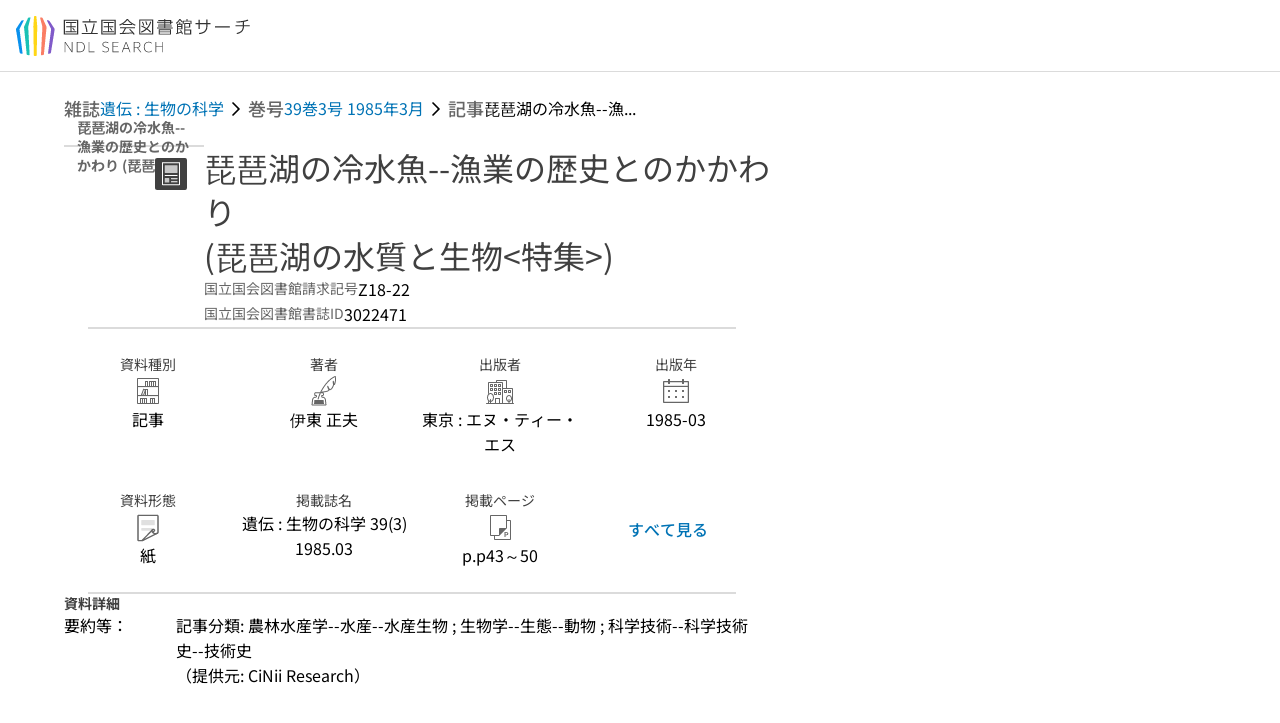

--- FILE ---
content_type: text/html;charset=utf-8
request_url: https://ndlsearch.ndl.go.jp/books/R000000004-I3022471?ar=4e1f&locale=en
body_size: 80299
content:
<!DOCTYPE html><html  lang="ja"><head><meta charset="utf-8"><meta name="viewport" content="width=device-width, initial-scale=1, viewport-fit=cover"><title>琵琶湖の冷水魚--漁業の歴史とのかかわり (琵琶湖の水質と生物&lt;特集&gt;) | NDLサーチ | 国立国会図書館</title><style>.layouts-global[data-v-f6cc2025]{min-height:100vh}@media (min-width:744px),print{.layouts-global[data-v-f6cc2025]:not(.is-single){display:grid;grid-template-rows:4.5rem 1fr auto}}@media only screen and (max-width:743px){.layouts-global[data-v-f6cc2025]:not(.is-single){padding-top:3rem}}@media print{.layouts-global[data-v-f6cc2025]:not(.is-single){display:flex;flex-direction:column}}</style><style>body:has(.ui-parts-modal){touch-action:none;-webkit-overflow-scrolling:none;overflow:hidden;overscroll-behavior:none;padding-right:var(--scroll-bar-width)}</style><style>.is-stg[data-v-23aa64ee]{background-color:#d13f00;clip-path:polygon(0 0,100% 0,0 100%);color:#fff;font-size:8px;height:30px;left:0;padding-left:1px;pointer-events:none;position:fixed;top:0;width:30px;z-index:999999}.layouts-global[data-v-23aa64ee]{position:relative}.layouts-global #layouts-global-skip-link[data-v-23aa64ee]{position:absolute;clip:rect(0 0 0 0);clip-path:inset(50%);height:1px;overflow:hidden;white-space:nowrap;width:1px}.layouts-global #layouts-global-notification[data-v-23aa64ee]:empty{display:none}.layouts-global .no-lang-notification[data-v-23aa64ee]{background-color:#f5fcff;border-bottom:1px solid;border-color:#dbdbdb;color:#0073b5;text-align:center}.is-dark .layouts-global .no-lang-notification[data-v-23aa64ee]{border-color:#767676}.layouts-global .layouts-global-footer[data-v-23aa64ee]:empty{display:none}.layouts-global .layouts-global-layer[data-v-23aa64ee]{left:0;position:fixed;top:0;width:100%}@media (min-width:744px),print{.layouts-global .layouts-global-layer[data-v-23aa64ee]{min-width:1200px}}@media print{.layouts-global .layouts-global-layer[data-v-23aa64ee]{min-width:100%!important}}.layouts-global #main-overlay:not(:empty)+.layouts-global-main[data-v-23aa64ee]{display:none}.layouts-global #main-overlay[data-v-23aa64ee]{background-color:#fcfcfc;height:100%;z-index:800}.is-dark .layouts-global #main-overlay[data-v-23aa64ee]{background-color:#404040}.layouts-global #main-overlay[data-v-23aa64ee]:empty{display:none}.layouts-global #layer-scroll-back[data-v-23aa64ee]{z-index:900}.layouts-global #layer-scroll-back[data-v-23aa64ee]:empty{display:none}.layouts-global #layer-modal[data-v-23aa64ee]{z-index:1000}.layouts-global #layer-float[data-v-23aa64ee]{z-index:1100}.layouts-global #layer-notification[data-v-23aa64ee]{z-index:9999}.layouts-global #layer-loading[data-v-23aa64ee]{z-index:99999}</style><style>.global-header[data-v-8747e555]{background-color:#fff;z-index:810}.is-dark .global-header[data-v-8747e555]{background-color:#000}@media (min-width:744px),print{.global-header[data-v-8747e555]{border-bottom:1px solid;gap:1rem;padding-left:1rem;padding-right:1rem}.global-header.is-top-page[data-v-8747e555]{border-color:#fff}.is-dark .global-header.is-top-page[data-v-8747e555]{border-color:#000}.global-header[data-v-8747e555]:not(.is-top-page){border-color:#dbdbdb}.is-dark .global-header[data-v-8747e555]:not(.is-top-page){border-color:#767676}}@media only screen and (max-width:743px){.global-header[data-v-8747e555]{left:0;right:0;top:0;width:100vw}.global-header.is-top-page[data-v-8747e555]{position:absolute}.global-header.show-menu[data-v-8747e555],.global-header.show-search[data-v-8747e555],.global-header[data-v-8747e555]:not(.is-top-page){box-shadow:0 1px 8px #0000003d;position:fixed!important}.global-header-search[data-v-8747e555]{padding-left:1rem;padding-right:1rem;width:100%}}.global-header-search.pages-search-keyword[data-v-8747e555]{padding-bottom:1.5rem;padding-top:1.5rem}@media only screen and (max-width:743px){.global-header-mobile[data-v-8747e555]{background-color:#fff;height:3rem;width:100%;z-index:100}.is-dark .global-header-mobile[data-v-8747e555]{background-color:#000}}.global-header-mobile-menu[data-v-8747e555]{z-index:90}.v-enter-to[data-v-8747e555]{transform:translateY(0);transition:transform .25s ease-out}.v-enter-from[data-v-8747e555],.v-leave-to[data-v-8747e555]{transform:translateY(-100%)}.v-leave-to[data-v-8747e555]{transition:transform .25s ease-out}.v-leave-from[data-v-8747e555]{transform:translateY(0)}</style><style>.base-layout-row[data-v-99ea7693]{display:flex;flex-direction:row}.base-layout-row[horizontal-align=left][data-v-99ea7693]{justify-content:flex-start}.base-layout-row[horizontal-align=center][data-v-99ea7693]{justify-content:center}.base-layout-row[horizontal-align=right][data-v-99ea7693]{justify-content:flex-end}.base-layout-row[horizontal-align=split][data-v-99ea7693]{justify-content:space-between}.base-layout-row[vertical-align=top][data-v-99ea7693]{align-items:flex-start}.base-layout-row[vertical-align=middle][data-v-99ea7693]{align-items:center}.base-layout-row[vertical-align=bottom][data-v-99ea7693]{align-items:flex-end}.base-layout-row[vertical-align=split][data-v-99ea7693]{align-items:space-between}.base-layout-row[vertical-align=stretch][data-v-99ea7693]{align-items:stretch}.base-layout-row[direction=column][data-v-99ea7693]{align-items:stretch;flex-direction:column}@media only screen and (max-width:743px){.base-layout-row[mobile-direction=column][data-v-99ea7693]{align-items:stretch;flex-direction:column}.base-layout-row[mobile-direction=column-reverse][data-v-99ea7693]{flex-direction:column-reverse}.base-layout-row[mobile-horizontal-align=left][data-v-99ea7693]{justify-content:flex-start}.base-layout-row[mobile-horizontal-align=center][data-v-99ea7693]{justify-content:center}.base-layout-row[mobile-horizontal-align=right][data-v-99ea7693]{justify-content:flex-end}.base-layout-row[mobile-horizontal-align=split][data-v-99ea7693]{justify-content:space-between}.base-layout-row[mobile-vertical-align=top][data-v-99ea7693]{align-items:flex-start}}</style><style>.base-heading[data-v-6609c3c6]{color:#404040}.is-dark .base-heading[data-v-6609c3c6]{color:#fcfcfc}.base-heading.is-h1[data-v-6609c3c6]{font-feature-settings:"palt";font-size:2rem;font-weight:300;line-height:1.4}.is-mina .base-heading.is-h1[data-v-6609c3c6]{font-size:2.125rem}@media only screen and (max-width:743px){.base-heading.is-mobile-h1[data-v-6609c3c6]{font-feature-settings:"palt";font-size:2rem;font-weight:300;line-height:1.4}.is-mina .base-heading.is-mobile-h1[data-v-6609c3c6]{font-size:2.125rem}}.base-heading.is-h2[data-v-6609c3c6]{font-feature-settings:"palt";font-size:1.625rem;font-weight:500;line-height:1.4}.is-mina .base-heading.is-h2[data-v-6609c3c6]{font-size:1.875rem}@media only screen and (max-width:743px){.base-heading.is-mobile-h2[data-v-6609c3c6]{font-feature-settings:"palt";font-size:1.625rem;font-weight:500;line-height:1.4}.is-mina .base-heading.is-mobile-h2[data-v-6609c3c6]{font-size:1.875rem}}.base-heading.is-h3[data-v-6609c3c6]{font-feature-settings:"palt";font-size:1.375rem;font-weight:500;line-height:1.4}.is-mina .base-heading.is-h3[data-v-6609c3c6]{font-size:1.625rem}@media only screen and (max-width:743px){.base-heading.is-mobile-h3[data-v-6609c3c6]{font-feature-settings:"palt";font-size:1.375rem;font-weight:500;line-height:1.4}.is-mina .base-heading.is-mobile-h3[data-v-6609c3c6]{font-size:1.625rem}}.base-heading.is-h4[data-v-6609c3c6]{font-feature-settings:"palt";font-size:1.125rem;font-weight:700;line-height:1.4}.is-mina .base-heading.is-h4[data-v-6609c3c6]{font-size:1.375rem}@media only screen and (max-width:743px){.base-heading.is-mobile-h4[data-v-6609c3c6]{font-feature-settings:"palt";font-size:1.125rem;font-weight:700;line-height:1.4}.is-mina .base-heading.is-mobile-h4[data-v-6609c3c6]{font-size:1.375rem}}.base-heading.is-h5[data-v-6609c3c6]{font-feature-settings:"palt";font-size:1rem;font-weight:700;line-height:1.4}.is-mina .base-heading.is-h5[data-v-6609c3c6]{font-size:1.125rem}@media only screen and (max-width:743px){.base-heading.is-mobile-h5[data-v-6609c3c6]{font-feature-settings:"palt";font-size:1rem;font-weight:700;line-height:1.4}.is-mina .base-heading.is-mobile-h5[data-v-6609c3c6]{font-size:1.125rem}}.base-heading.is-h6[data-v-6609c3c6]{font-feature-settings:"palt";font-size:.875rem;font-weight:700;line-height:1.4}.is-mina .base-heading.is-h6[data-v-6609c3c6]{font-size:1rem}@media only screen and (max-width:743px){.base-heading.is-mobile-h6[data-v-6609c3c6]{font-feature-settings:"palt";font-size:.875rem;font-weight:700;line-height:1.4}.is-mina .base-heading.is-mobile-h6[data-v-6609c3c6]{font-size:1rem}}.base-heading.is-headline[data-v-6609c3c6]{font-feature-settings:"palt";font-size:1.125rem;font-weight:500;line-height:1.4}.is-mina .base-heading.is-headline[data-v-6609c3c6]{font-size:1.25rem}@media only screen and (max-width:743px){.base-heading.is-mobile-headline[data-v-6609c3c6]{font-feature-settings:"palt";font-size:1.125rem;font-weight:500;line-height:1.4}.is-mina .base-heading.is-mobile-headline[data-v-6609c3c6]{font-size:1.25rem}}.base-heading.is-headline-s[data-v-6609c3c6]{font-feature-settings:"palt";font-size:.875rem;font-weight:700;line-height:1.4}.is-mina .base-heading.is-headline-s[data-v-6609c3c6]{font-size:1rem}@media only screen and (max-width:743px){.base-heading.is-mobile-headline-s[data-v-6609c3c6]{font-feature-settings:"palt";font-size:.875rem;font-weight:700;line-height:1.4}.is-mina .base-heading.is-mobile-headline-s[data-v-6609c3c6]{font-size:1rem}}.base-heading.is-image[data-v-6609c3c6]{line-height:0}</style><style>.ui-parts-logo[data-v-cd361706]{display:block}@media (min-width:744px),print{.ui-parts-logo[data-v-cd361706]{height:2.5rem}}@media only screen and (max-width:743px){.ui-parts-logo[data-v-cd361706]{min-height:1.25rem}}.ui-parts-logo.footer[data-v-cd361706],.ui-parts-logo.header[data-v-cd361706]{height:2.5rem}@media only screen and (max-width:743px){.ui-parts-logo.header[data-v-cd361706]{height:2.5rem}}@media (min-width:744px),print{.ui-parts-logo.hero[data-v-cd361706]{height:4.5rem}}@media only screen and (max-width:743px){.ui-parts-logo.hero[data-v-cd361706]{width:18.75rem}}</style><style>.ui-parts-button-icon[data-v-a0d42431]{background-color:transparent;color:inherit;min-height:auto!important;padding:0!important}</style><style>.base-button[data-v-1c01abbe]{align-items:center;border-radius:3px;border-style:solid;border-width:0;display:inline-flex;flex-direction:row;justify-content:center}.base-button[data-v-1c01abbe]:not(.is-button-like){cursor:pointer}.base-button[size=small][data-v-1c01abbe]{font-size:.875rem;font-weight:500;line-height:1.4;min-height:2rem;padding:.3125rem .6875rem}.is-mina .base-button[size=small][data-v-1c01abbe]{font-size:1rem}.base-button[size=medium][data-v-1c01abbe]{font-size:1rem;font-weight:500;line-height:1.4;min-height:2.75rem;padding:.5625rem .9375rem}.is-mina .base-button[size=medium][data-v-1c01abbe]{font-size:1.125rem}.base-button.is-text-button[data-v-1c01abbe]{padding:.25rem .375rem}.base-button[class*=is-][data-v-1c01abbe]{border-width:1px}.base-button[data-v-1c01abbe]:hover{text-decoration:none}.base-button[data-v-1c01abbe]:disabled{cursor:default;pointer-events:none}.base-button[multiple-lines][data-v-1c01abbe]{flex-direction:column;row-gap:0}.base-button.is-fill-primary[data-v-1c01abbe]{background-color:#0073b5;border-color:#0073b5;color:#fff}.base-button.is-fill-primary[data-v-1c01abbe]:focus,.base-button.is-fill-primary[data-v-1c01abbe]:hover{background-color:#005382;border-color:#005382}.base-button.is-fill-primary[data-v-1c01abbe]:disabled{background-color:#c7c7c7;border-color:#c7c7c7}.is-dark .base-button.is-fill-primary[data-v-1c01abbe]{background-color:#0073b5;border-color:#0073b5;color:#000}.is-dark .base-button.is-fill-primary[data-v-1c01abbe]:hover{background-color:#00639c;border-color:#0962ad}.is-dark .base-button.is-fill-primary[data-v-1c01abbe]:disabled{background-color:#aaa;border-color:#aaa}@media only screen and (max-width:743px){.base-button.is-mobile-fill-primary[data-v-1c01abbe]{background-color:#0073b5;border-color:#0073b5;color:#fff}.base-button.is-mobile-fill-primary[data-v-1c01abbe]:focus,.base-button.is-mobile-fill-primary[data-v-1c01abbe]:hover{background-color:#005382;border-color:#005382}.base-button.is-mobile-fill-primary[data-v-1c01abbe]:disabled{background-color:#c7c7c7;border-color:#c7c7c7}.is-dark .base-button.is-mobile-fill-primary[data-v-1c01abbe]{background-color:#0073b5;border-color:#0073b5;color:#000}.is-dark .base-button.is-mobile-fill-primary[data-v-1c01abbe]:hover{background-color:#00639c;border-color:#0962ad}.is-dark .base-button.is-mobile-fill-primary[data-v-1c01abbe]:disabled{background-color:#aaa;border-color:#aaa}}.base-button.is-fill-secondary[data-v-1c01abbe]{background-color:#f9851f;border-color:#f9851f;color:#fff}.base-button.is-fill-secondary[data-v-1c01abbe]:focus,.base-button.is-fill-secondary[data-v-1c01abbe]:hover{background-color:#df6c06;border-color:#df6c06}.base-button.is-fill-secondary[data-v-1c01abbe]:disabled{background-color:#c7c7c7;border-color:#c7c7c7}.is-dark .base-button.is-fill-secondary[data-v-1c01abbe]{color:#000}.is-dark .base-button.is-fill-secondary[data-v-1c01abbe],.is-dark .base-button.is-fill-secondary[data-v-1c01abbe]:hover{background-color:#f9851f;border-color:#f9851f}.is-dark .base-button.is-fill-secondary[data-v-1c01abbe]:disabled{background-color:#aaa;border-color:#aaa}@media only screen and (max-width:743px){.base-button.is-mobile-fill-secondary[data-v-1c01abbe]{background-color:#f9851f;border-color:#f9851f;color:#fff}.base-button.is-mobile-fill-secondary[data-v-1c01abbe]:focus,.base-button.is-mobile-fill-secondary[data-v-1c01abbe]:hover{background-color:#df6c06;border-color:#df6c06}.base-button.is-mobile-fill-secondary[data-v-1c01abbe]:disabled{background-color:#c7c7c7;border-color:#c7c7c7}.is-dark .base-button.is-mobile-fill-secondary[data-v-1c01abbe]{background-color:#f9851f;border-color:#f9851f;color:#000}.is-dark .base-button.is-mobile-fill-secondary[data-v-1c01abbe]:hover{background-color:#f9851f;border-color:#f9851f}.is-dark .base-button.is-mobile-fill-secondary[data-v-1c01abbe]:disabled{background-color:#aaa;border-color:#aaa}}.base-button.is-outline-primary[data-v-1c01abbe]{background-color:#f5fcff;border-color:#0073b5;color:#0073b5}.base-button.is-outline-primary[data-v-1c01abbe]:focus,.base-button.is-outline-primary[data-v-1c01abbe]:hover{background-color:#ebf9ff}.base-button.is-outline-primary[data-v-1c01abbe]:disabled{background-color:#fff;border-color:#c7c7c7;color:#c7c7c7}.is-dark .base-button.is-outline-primary[data-v-1c01abbe]{background-color:#f5fcff;border-color:#0073b5;color:#0073b5}.is-dark .base-button.is-outline-primary[data-v-1c01abbe]:hover{background-color:#ebf9ff}.is-dark .base-button.is-outline-primary[data-v-1c01abbe]:disabled{background-color:#000;border-color:#aaa;color:#aaa}@media only screen and (max-width:743px){.base-button.is-mobile-outline-primary[data-v-1c01abbe]{background-color:#f5fcff;border-color:#0073b5;color:#0073b5}.base-button.is-mobile-outline-primary[data-v-1c01abbe]:focus,.base-button.is-mobile-outline-primary[data-v-1c01abbe]:hover{background-color:#ebf9ff}.base-button.is-mobile-outline-primary[data-v-1c01abbe]:disabled{background-color:#fff;border-color:#c7c7c7;color:#c7c7c7}.is-dark .base-button.is-mobile-outline-primary[data-v-1c01abbe]{background-color:#f5fcff;border-color:#0073b5;color:#0073b5}.is-dark .base-button.is-mobile-outline-primary[data-v-1c01abbe]:hover{background-color:#ebf9ff}.is-dark .base-button.is-mobile-outline-primary[data-v-1c01abbe]:disabled{background-color:#000;border-color:#aaa;color:#aaa}}.base-button.is-outline-secondary[data-v-1c01abbe]{background-color:#fffbf2;border-color:#f9851f;color:#d13f00}.base-button.is-outline-secondary[data-v-1c01abbe]:focus,.base-button.is-outline-secondary[data-v-1c01abbe]:hover{background-color:#fff8e8}.base-button.is-outline-secondary[data-v-1c01abbe]:disabled{background-color:#fff;border-color:#c7c7c7;color:#c7c7c7}.is-dark .base-button.is-outline-secondary[data-v-1c01abbe]{background-color:#fffbf2;border-color:#f9851f;color:#d13f00}.is-dark .base-button.is-outline-secondary[data-v-1c01abbe]:hover{background-color:#fff8e8}.is-dark .base-button.is-outline-secondary[data-v-1c01abbe]:disabled{background-color:#000;border-color:#aaa;color:#aaa}@media only screen and (max-width:743px){.base-button.is-mobile-outline-secondary[data-v-1c01abbe]{background-color:#fffbf2;border-color:#f9851f;color:#d13f00}.base-button.is-mobile-outline-secondary[data-v-1c01abbe]:focus,.base-button.is-mobile-outline-secondary[data-v-1c01abbe]:hover{background-color:#fff8e8}.base-button.is-mobile-outline-secondary[data-v-1c01abbe]:disabled{background-color:#fff;border-color:#c7c7c7;color:#c7c7c7}.is-dark .base-button.is-mobile-outline-secondary[data-v-1c01abbe]{background-color:#fffbf2;border-color:#f9851f;color:#d13f00}.is-dark .base-button.is-mobile-outline-secondary[data-v-1c01abbe]:hover{background-color:#fff8e8}.is-dark .base-button.is-mobile-outline-secondary[data-v-1c01abbe]:disabled{background-color:#000;border-color:#aaa;color:#aaa}}.base-button.is-outline-option[data-v-1c01abbe]{background-color:transparent;border-color:#666;color:#666}.base-button.is-outline-option[data-v-1c01abbe]:focus,.base-button.is-outline-option[data-v-1c01abbe]:hover{background-color:#f2f2f2}.base-button.is-outline-option[data-v-1c01abbe]:disabled{background-color:#fff;border-color:#c7c7c7;color:#c7c7c7}.is-dark .base-button.is-outline-option[data-v-1c01abbe]{background-color:transparent;border-color:#f2f2f2;color:#f2f2f2}.is-dark .base-button.is-outline-option[data-v-1c01abbe]:hover{background-color:#666}.is-dark .base-button.is-outline-option[data-v-1c01abbe]:disabled{background-color:#000;border-color:#aaa;color:#aaa}@media only screen and (max-width:743px){.base-button.is-mobile-outline-option[data-v-1c01abbe]{background-color:transparent;border-color:#666;color:#666}.base-button.is-mobile-outline-option[data-v-1c01abbe]:focus,.base-button.is-mobile-outline-option[data-v-1c01abbe]:hover{background-color:#f2f2f2}.base-button.is-mobile-outline-option[data-v-1c01abbe]:disabled{background-color:#fff;border-color:#c7c7c7;color:#c7c7c7}.is-dark .base-button.is-mobile-outline-option[data-v-1c01abbe]{background-color:transparent;border-color:#f2f2f2;color:#f2f2f2}.is-dark .base-button.is-mobile-outline-option[data-v-1c01abbe]:hover{background-color:#666}.is-dark .base-button.is-mobile-outline-option[data-v-1c01abbe]:disabled{background-color:#000;border-color:#aaa;color:#aaa}}.base-button.is-outline-danger[data-v-1c01abbe]{background-color:#fff7f7;border-color:#d13f00;color:#d13f00}.base-button.is-outline-danger[data-v-1c01abbe]:disabled{background-color:#fff;border-color:#c7c7c7;color:#c7c7c7}@media only screen and (max-width:743px){.base-button.is-mobile-outline-danger[data-v-1c01abbe]{background-color:#fff7f7;border-color:#d13f00;color:#d13f00}.base-button.is-mobile-outline-danger[data-v-1c01abbe]:disabled{background-color:#fff;border-color:#c7c7c7;color:#c7c7c7}}.base-button.is-text-button[data-v-1c01abbe]{background-color:transparent;border-color:transparent;color:#0073b5}.base-button.is-text-button[data-v-1c01abbe]:focus,.base-button.is-text-button[data-v-1c01abbe]:hover{background-color:#f0f8ff;border-color:transparent}.base-button.is-text-button[data-v-1c01abbe]:disabled{border-color:transparent;color:#c7c7c7}.is-dark .base-button.is-text-button[data-v-1c01abbe]{background-color:transparent;border-color:transparent;color:#0073b5}.is-dark .base-button.is-text-button[data-v-1c01abbe]:hover{background-color:#f0f8ff;border-color:transparent}.is-dark .base-button.is-text-button[data-v-1c01abbe]:disabled{border-color:transparent;color:#aaa}@media only screen and (max-width:743px){.base-button.is-mobile-text-button[data-v-1c01abbe]{background-color:transparent;border-color:transparent;color:#0073b5}.base-button.is-mobile-text-button[data-v-1c01abbe]:focus,.base-button.is-mobile-text-button[data-v-1c01abbe]:hover{background-color:#f0f8ff;border-color:transparent}.base-button.is-mobile-text-button[data-v-1c01abbe]:disabled{border-color:transparent;color:#c7c7c7}.is-dark .base-button.is-mobile-text-button[data-v-1c01abbe]{background-color:transparent;border-color:transparent;color:#0073b5}.is-dark .base-button.is-mobile-text-button[data-v-1c01abbe]:hover{background-color:#f0f8ff;border-color:transparent}.is-dark .base-button.is-mobile-text-button[data-v-1c01abbe]:disabled{border-color:transparent;color:#aaa}}.base-button.is-text-button-option[data-v-1c01abbe]{background-color:transparent;border-color:transparent;color:#666}.base-button.is-text-button-option[data-v-1c01abbe]:focus,.base-button.is-text-button-option[data-v-1c01abbe]:hover{background-color:#f2f2f2;border-color:transparent}.base-button.is-text-button-option[data-v-1c01abbe]:disabled{border-color:transparent;color:#c7c7c7}.is-dark .base-button.is-text-button-option[data-v-1c01abbe]{background-color:transparent;border-color:transparent;color:#f2f2f2}.is-dark .base-button.is-text-button-option[data-v-1c01abbe]:hover{background-color:#666;border-color:transparent}.is-dark .base-button.is-text-button-option[data-v-1c01abbe]:disabled{border-color:transparent;color:#aaa}@media only screen and (max-width:743px){.base-button.is-mobile-text-button-option[data-v-1c01abbe]{background-color:transparent;border-color:transparent;color:#666}.base-button.is-mobile-text-button-option[data-v-1c01abbe]:focus,.base-button.is-mobile-text-button-option[data-v-1c01abbe]:hover{background-color:#f2f2f2;border-color:transparent}.base-button.is-mobile-text-button-option[data-v-1c01abbe]:disabled{border-color:transparent;color:#c7c7c7}.is-dark .base-button.is-mobile-text-button-option[data-v-1c01abbe]{background-color:transparent;border-color:transparent;color:#f2f2f2}.is-dark .base-button.is-mobile-text-button-option[data-v-1c01abbe]:hover{background-color:#666;border-color:transparent}.is-dark .base-button.is-mobile-text-button-option[data-v-1c01abbe]:disabled{border-color:transparent;color:#aaa}}.base-button.is-fill-info[data-v-1c01abbe]{background-color:#f7f7f7;border-color:#ccc;color:#000}.base-button.is-fill-info[data-v-1c01abbe]:focus,.base-button.is-fill-info[data-v-1c01abbe]:hover{background-color:#f7f7f7;border-color:#aaa}.base-button.is-fill-info[data-v-1c01abbe]:disabled{background-color:#c7c7c7;border-color:#c7c7c7;color:#fff}.is-dark .base-button.is-fill-info[data-v-1c01abbe]{background-color:#f7f7f7;border-color:#ccc;color:#000}.is-dark .base-button.is-fill-info[data-v-1c01abbe]:hover{background-color:#f7f7f7;border-color:#aaa}.is-dark .base-button.is-fill-info[data-v-1c01abbe]:disabled{background-color:#aaa;border-color:#aaa;color:#000}@media only screen and (max-width:743px){.base-button.is-mobile-fill-info[data-v-1c01abbe]{background-color:#f7f7f7;border-color:#ccc;color:#000}.base-button.is-mobile-fill-info[data-v-1c01abbe]:focus,.base-button.is-mobile-fill-info[data-v-1c01abbe]:hover{background-color:#f7f7f7;border-color:#aaa}.base-button.is-mobile-fill-info[data-v-1c01abbe]:disabled{background-color:#c7c7c7;border-color:#c7c7c7;color:#fff}.is-dark .base-button.is-mobile-fill-info[data-v-1c01abbe]{background-color:#f7f7f7;border-color:#ccc;color:#000}.is-dark .base-button.is-mobile-fill-info[data-v-1c01abbe]:hover{background-color:#f7f7f7;border-color:#aaa}.is-dark .base-button.is-mobile-fill-info[data-v-1c01abbe]:disabled{background-color:#aaa;border-color:#aaa;color:#000}}.base-button.is-button-like[data-v-1c01abbe]{background-color:#f2f2f2;border-color:#c7c7c7;color:#666}.is-dark .base-button.is-button-like[data-v-1c01abbe]{background-color:#f2f2f2;border-color:#aaa;color:#f2f2f2}@media only screen and (max-width:743px){.base-button.is-mobile-button-like[data-v-1c01abbe]{background-color:#f2f2f2;border-color:#c7c7c7;color:#666}.is-dark .base-button.is-mobile-button-like[data-v-1c01abbe]{background-color:#f2f2f2;border-color:#aaa;color:#f2f2f2}}</style><style>.message-dialog-container[data-v-388e1170]{align-items:center;background-color:#0006;display:flex;height:100%;justify-content:center;left:0;overflow:hidden;position:absolute;position:fixed;top:0;width:100%;z-index:200}.message-dialog-container .message-dialog[data-v-388e1170]{background:#eee;border-radius:3px;display:flex;flex-direction:column;max-height:240px;max-width:330px;min-width:300px;overflow:auto;position:relative}.message-dialog-container .message-dialog .message-dialog-header[data-v-388e1170]{background-color:#fff;color:#444;display:flex;font-weight:700;justify-content:space-between;line-height:2rem;min-height:auto;padding:0 12px;position:relative;width:100%}.message-dialog-container .message-dialog .message-dialog-header .close-message-dialog-button[data-v-388e1170]{background-image:url("data:image/svg+xml;charset=utf-8,%3Csvg xmlns='http://www.w3.org/2000/svg' viewBox='0 0 24 24'%3E%3Cpath d='M12 4a8 8 0 1 0 8 8 8 8 0 0 0-8-8m0 15a7 7 0 1 1 7-7 7 7 0 0 1-7 7m3.33-11L12 11.33 8.67 8 8 8.67 11.33 12 8 15.33l.67.67L12 12.67 15.33 16l.67-.67L12.67 12 16 8.67z' style='fill:%23666;fill-rule:evenodd'/%3E%3C/svg%3E");background-position:50%;background-repeat:no-repeat;background-size:24px 24px;height:2rem;width:2rem}.message-dialog-container .message-dialog .message-dialog-body[data-v-388e1170]{background:#eee;box-sizing:border-box;flex-direction:column;overflow:auto;padding:16px}.message-dialog-container .message-dialog .ok-button-area[data-v-388e1170]{display:flex;justify-content:center;padding-bottom:1rem}.message-dialog-container .message-dialog .ok-button-area .ok-button[data-v-388e1170]{width:70%}</style><style>.global-footer[data-v-a6bf0a44]{border-color:currentcolor #dbdbdb #dbdbdb;border-top:1px solid #dbdbdb}.is-dark .global-footer[data-v-a6bf0a44]{border-color:#767676}@media (min-width:744px),print{.global-footer[data-v-a6bf0a44]{display:grid;grid-template-rows:auto minmax(2.5rem,auto);padding:1.5rem 4rem}.global-footer[data-v-a6bf0a44]>*{margin:auto;max-width:1152px;width:100%}}@media print,print and (min-width:744px){.global-footer[data-v-a6bf0a44]>*{width:100%!important}}@media only screen and (max-width:743px){.global-footer[data-v-a6bf0a44]{padding:.5rem 1rem 1rem}}.global-footer a[data-v-a6bf0a44]{color:#666}.is-dark .global-footer a[data-v-a6bf0a44]{color:#f2f2f2}@media screen and (max-width:460px){.global-footer-headline[data-v-a6bf0a44]{flex-direction:column-reverse!important}}@media only screen and (max-width:743px){.global-footer-headline[data-v-a6bf0a44]{align-items:stretch!important}}.global-footer-language[data-v-a6bf0a44]{cursor:pointer}@media only screen and (max-width:743px){.global-footer-language[data-v-a6bf0a44]{padding-bottom:.5rem}}</style><style>.base-layout-column[data-v-651af461]{display:flex;flex-direction:column}.base-layout-column[horizontal-align=left][data-v-651af461]{align-items:flex-start;text-align:left}.base-layout-column[horizontal-align=center][data-v-651af461]{align-items:center;text-align:center}.base-layout-column[horizontal-align=right][data-v-651af461]{align-items:flex-end;text-align:right}.base-layout-column[horizontal-align=stretch][data-v-651af461]{align-items:stretch}@media only screen and (max-width:743px){.base-layout-column[mobile-align=left][data-v-651af461]{align-items:flex-start;text-align:left}.base-layout-column[mobile-align=center][data-v-651af461]{align-items:center;text-align:center}.base-layout-column[mobile-align=right][data-v-651af461]{align-items:flex-end;text-align:right}.base-layout-column[mobile-align=stretch][data-v-651af461]{align-items:stretch}.base-layout-column[mobile-align=split][data-v-651af461]{justify-content:space-between}.base-layout-column[mobile-direction=row][data-v-651af461]{flex-direction:row}.base-layout-column[mobile-direction=row][vertical-align=top][data-v-651af461]{align-items:flex-start}.base-layout-column[mobile-direction=row][vertical-align=middle][data-v-651af461]{align-items:center}.base-layout-column[mobile-direction=row][vertical-align=bottom][data-v-651af461]{align-items:flex-end}}</style><style>.global-footer-nav-sns-external[data-v-f7b521cf]{padding:.25rem 2px}</style><style>.global-footer-copyright a[data-v-8f172f19]{color:#666}.is-dark .global-footer-copyright a[data-v-8f172f19]{color:#f2f2f2}.global-footer-copyright .page-number-label[data-v-8f172f19]{background-color:#fcfcfc;border-radius:.25rem;margin-right:2rem;padding:2px .25rem}.is-dark .global-footer-copyright .page-number-label[data-v-8f172f19]{background-color:#404040}</style><style>.base-separator[data-v-856dde95]{display:inline-block}.base-separator[color=separator][data-v-856dde95]{background-color:#dbdbdb}.base-separator[color=text-box-border][data-v-856dde95]{background-color:#aaa}</style><style>body:has(.ui-parts-modal) .scroll-back-button{right:calc(var(--scroll-bar-width) + 1rem)}</style><style>.fadezoom-enter-active[data-v-5a017d51]{transition-duration:.25s!important;transition-timing-function:cubic-bezier(.4,0,.2,1)!important}.fadezoom-leave-active[data-v-5a017d51]{transition-duration:.2s!important;transition-timing-function:cubic-bezier(.4,0,.2,1)!important}.fadezoom-enter-from[data-v-5a017d51],.fadezoom-leave-to[data-v-5a017d51]{opacity:0;transform:scale(0)}.scroll-back-button[data-v-5a017d51]{-webkit-appearance:none;-moz-appearance:none;appearance:none;bottom:1rem;cursor:pointer;position:fixed;right:1rem;z-index:790;-webkit-tap-highlight-color:transparent;background-color:#0073b5;border:none;border-radius:15%;color:#fff;height:60px;margin:auto;transition-duration:.2s;transition-property:transform,background-color,border-radius,opacity;width:60px}.is-dark .scroll-back-button[data-v-5a017d51]{background-color:#0073b5;color:#000}@media (hover:hover){.scroll-back-button[data-v-5a017d51]:hover{background-color:#555;border-radius:50%;transition-duration:.15s}}.scrolling-top[data-v-5a017d51]{background-color:#555;border-radius:50%;transition-duration:.15s}</style><style>.global-loading-screen-mask[data-v-fcfb8486]{background-color:#fff;height:100vh;opacity:.5;width:100%}.is-dark .global-loading-screen-mask[data-v-fcfb8486]{background-color:#000}.ui-parts-progress-bar[data-v-fcfb8486]{left:0;position:fixed;top:0;width:100%}.fade-enter-active[data-v-fcfb8486]{transition:opacity .15s linear}.fade-leave-active[data-v-fcfb8486]{transition:opacity .15s linear .15s}.fade-enter-from[data-v-fcfb8486],.fade-leave-to[data-v-fcfb8486]{opacity:0}</style><style>.privacy-confirmation[data-v-c3c908ed]{background-color:#fff;bottom:.5rem;box-shadow:0 1px 8px #0000003d;display:grid;gap:1rem;grid-template-rows:auto auto 1fr;left:.5rem;max-height:calc(100dvh - 1rem);padding:1.5rem 0 0;position:fixed;width:33.75rem}.privacy-confirmation[data-v-c3c908ed]>*{padding:0 1.5rem}@media only screen and (max-width:743px){.privacy-confirmation .privacy-confirmation-heading[data-v-c3c908ed]{font-feature-settings:"palt";font-size:.875rem;font-weight:700;line-height:1.4}.is-mina .privacy-confirmation .privacy-confirmation-heading[data-v-c3c908ed]{font-size:1rem}}.privacy-confirmation .details[data-v-c3c908ed]{overflow-y:auto}@media only screen and (max-width:743px){.privacy-confirmation[data-v-c3c908ed],.privacy-confirmation .details[data-v-c3c908ed]{gap:.5rem}}.privacy-confirmation .privacy-confirmation-msg[data-v-c3c908ed]{margin-bottom:-16px}@media only screen and (max-width:743px){.privacy-confirmation .privacy-confirmation-msg[data-v-c3c908ed]{font-size:.75rem;font-weight:500;line-height:1.4;margin-bottom:0;overflow-y:auto}.is-mina .privacy-confirmation .privacy-confirmation-msg[data-v-c3c908ed]{font-size:.875rem}}.privacy-confirmation .details[data-v-c3c908ed]{background-color:#fcfcfc;border-color:currentcolor #dbdbdb #dbdbdb;border-top:1px solid #dbdbdb;margin-bottom:-16px;padding-top:1rem}.is-dark .privacy-confirmation .details[data-v-c3c908ed]{background-color:#404040;border-color:#767676}@media only screen and (max-width:743px){.privacy-confirmation .details[data-v-c3c908ed]{overflow-y:auto;padding-top:.5rem}}.privacy-confirmation .privacy-confirmation-mobile-detail-button[data-v-c3c908ed]{font-size:.75rem;font-weight:500;line-height:1.4;margin-left:.5rem;padding:0;width:auto!important}.is-mina .privacy-confirmation .privacy-confirmation-mobile-detail-button[data-v-c3c908ed]{font-size:.875rem}.privacy-confirmation .privacy-confirmation-buttons[data-v-c3c908ed]{background-color:#fff;padding:1rem 1.5rem}.is-dark .privacy-confirmation .privacy-confirmation-buttons[data-v-c3c908ed]{background-color:#000}@media only screen and (max-width:743px){.privacy-confirmation .privacy-confirmation-buttons[data-v-c3c908ed]{padding:0 1rem .5rem}.privacy-confirmation .privacy-confirmation-buttons .privacy-confirmation-about-cookie[data-v-c3c908ed]{font-size:.75rem;font-weight:500;line-height:1.4}.is-mina .privacy-confirmation .privacy-confirmation-buttons .privacy-confirmation-about-cookie[data-v-c3c908ed]{font-size:.875rem}}.privacy-confirmation .privacy-confirmation-buttons .pc-buttons[data-v-c3c908ed]{display:grid}@media (min-width:744px),print{.privacy-confirmation .privacy-confirmation-buttons .pc-buttons[data-v-c3c908ed]{gap:2rem;grid-template-columns:auto 1fr auto auto}}@media only screen and (max-width:743px){.privacy-confirmation .privacy-confirmation-buttons .pc-buttons[data-v-c3c908ed]{gap:1rem;grid-template-columns:auto auto;padding:.25rem 0 .5rem}}.privacy-confirmation.show-detail[data-v-c3c908ed]{grid-template-rows:auto auto 1fr auto}.privacy-confirmation.show-detail .privacy-confirmation-msg[data-v-c3c908ed]{margin-bottom:0}.privacy-confirmation.show-detail .details[data-v-c3c908ed]{padding-bottom:1rem}.privacy-confirmation.show-detail .privacy-confirmation-buttons[data-v-c3c908ed]{border-color:currentcolor #dbdbdb #dbdbdb;border-top:1px solid #dbdbdb}.is-dark .privacy-confirmation.show-detail .privacy-confirmation-buttons[data-v-c3c908ed]{border-color:#767676}@media only screen and (max-width:743px){.privacy-confirmation.show-detail .privacy-confirmation-buttons[data-v-c3c908ed]{padding-top:.5rem}.privacy-confirmation[data-v-c3c908ed]{border-radius:0!important;bottom:0;left:0;max-height:calc(100dvh - 8rem);padding:1rem 0 0;right:0;width:100dvw}.privacy-confirmation[data-v-c3c908ed]>*{padding:0 1rem}}.is-dark .privacy-confirmation[data-v-c3c908ed]{background-color:#000}</style><style>.article .link-button[data-v-3aaa7b44]{-webkit-appearance:none;-moz-appearance:none;appearance:none;background-color:transparent;background:none;border:none;cursor:pointer;font-feature-settings:"liga";padding:0;-webkit-tap-highlight-color:transparent;font-size:1rem}.article .breadcrumb[data-v-3aaa7b44]{display:flex;margin-bottom:16px}.article .breadcrumb .row-2[data-v-3aaa7b44]{margin-left:auto}.article .bib-viewer[data-v-3aaa7b44]{background-color:#fcfcfc;display:flex;justify-content:center;padding:2rem;position:relative}.is-dark .article .bib-viewer[data-v-3aaa7b44]{background-color:#404040}.article .bib-viewer .show-button[data-v-3aaa7b44]{background-color:#1ca6f3bf;border-radius:5px;color:#fff!important;display:inline-block;font-weight:700;left:50%;line-height:1.2;padding:10px;position:absolute;text-align:center;top:50%;transform:translate(-50%,-50%);transition:all .4s ease-in-out;z-index:2}.article .bib-viewer .show-button[data-v-3aaa7b44]:hover{background-color:#1c618c}.article main[data-v-3aaa7b44]{margin-left:auto;margin-right:auto;margin-top:1rem;max-width:1024px}.article main .bib-head[data-v-3aaa7b44]{display:flex}.article main .bib-head .left[data-v-3aaa7b44]{margin-right:40px}.article main .bib-head .left .thumb[data-v-3aaa7b44]{align-items:center;background:#fff;box-shadow:0 2px 8px #00000059;display:flex;height:180px;justify-content:center;width:128px}.article main .bib-head .left .thumb .jps-icon[data-v-3aaa7b44]{align-items:center;color:#ccc;display:flex;font-size:48px;height:362px}.article main .bib-head .bib[data-v-3aaa7b44]{flex-grow:1;margin-right:40px}.article main .bib-head .bib h1.bib-title[data-v-3aaa7b44]{color:#444;font-size:34px;font-style:normal;font-weight:700;line-height:50px}.article main .bib-head .bib .author-info[data-v-3aaa7b44]{margin-bottom:8px}.article main .bib-head .bib .publish-info[data-v-3aaa7b44]{font-size:13px;margin-bottom:8px}.article main .bib-head .bib .additional-bib[data-v-3aaa7b44]{font-size:13px}.article main .bib-head .bib .additional-bib p[data-v-3aaa7b44]{margin-bottom:8px}.article main .bib-head .bib .additional-bib p .lab[data-v-3aaa7b44]{color:#696969;font-size:13px;font-style:normal;font-weight:700;line-height:19px;margin-right:8px}.article main .bib-head .right[data-v-3aaa7b44]{align-items:flex-start;display:flex;flex-direction:column;font-size:13px;width:360px}.article main .bib-head .right .bib-actions[data-v-3aaa7b44]{border:1px solid #ddd;border-radius:4px;margin-bottom:1rem;width:100%}.article main .bib-head .right .bib-actions .action-group[data-v-3aaa7b44]{padding:12px}.article main .bib-head .right .bib-actions .action-group h3[data-v-3aaa7b44]{margin-bottom:8px}.article main .bib-head .right .bib-actions .h-buttons[data-v-3aaa7b44]{display:grid;gap:8px;grid-template-columns:1fr 1fr}.article main .bib-head .right .bib-actions .btn-action[data-v-3aaa7b44]{align-items:center;background:#fafdff;border:1px solid #0a70c7;border-radius:4px;display:flex;flex-direction:column;padding:8px 4px 4px}.article main .bib-head .right .bib-actions .btn-action .jps-icon[data-v-3aaa7b44]{margin-bottom:8px}.article main .bib-head .right .bib-actions .label[data-v-3aaa7b44]{color:#858585;font-size:14px;font-style:normal;font-weight:700;line-height:20px}.article main .bib-head .right .fav[data-v-3aaa7b44]{align-items:center;display:flex;justify-content:center;margin-bottom:1rem;width:100%}.article main .bib-head .right .sns[data-v-3aaa7b44]{align-items:center;display:flex;justify-content:center;margin-bottom:12px;width:100%}.article main .bib-head .right .sns a[data-v-3aaa7b44]:not(:last-child){margin-right:14px}.article main .bib-head .right .link[data-v-3aaa7b44]{align-items:center;display:flex;margin-bottom:1rem}.article main .bib-head .right .link input[data-v-3aaa7b44]{width:260px}.article main .bib-head .right .link .jps-icon[data-v-3aaa7b44]{size:24px;color:#858585;margin-left:4.5px}.article main .bib-head .right .app-button[data-v-3aaa7b44]{justify-content:start;width:100%}.article main .bib-head .right hr[data-v-3aaa7b44]{width:100%}.article main .bib-head .right a[data-v-3aaa7b44]{font-size:13px;font-style:normal;font-weight:400;line-height:13px}.article main .bib-head .right .export[data-v-3aaa7b44]{padding:8px}.article .h-jump[data-v-3aaa7b44]{align-items:center;background:#fff;border:1px solid #ddd;border-radius:4px;display:flex;font-size:15px;height:40px;justify-content:flex-start;line-height:23px;margin-bottom:-24px;margin-top:2.5rem;padding:8px 16px;width:100%}.article .h-jump .sep[data-v-3aaa7b44]{display:inline-flex;justify-content:center;width:24px}.article .holdings[data-v-3aaa7b44]{margin-top:48px}.article .holdings h2[data-v-3aaa7b44]{font-size:26px;font-style:normal;font-weight:500;height:24px;margin-bottom:16px}.article .holdings .bib-t[data-v-3aaa7b44]{align-items:center;display:flex}.article .holdings .bib-t .download[data-v-3aaa7b44]{font-size:13px;margin-left:auto}.article .holdings .items[data-v-3aaa7b44]{background:#fff;border:1px solid #ddd;border-collapse:collapse;border-radius:2px}.article .holdings .items .item[data-v-3aaa7b44]{display:flex;font-size:13px;font-style:normal;font-weight:400;line-height:19px;padding:.5rem 1rem}.article .holdings .items .item[data-v-3aaa7b44]:not(:last-child){border-bottom:1px solid #ddd}.article .holdings .items .item p[data-v-3aaa7b44]{font-size:13px}.article .holdings .items .item .left[data-v-3aaa7b44]{flex-grow:1}.article .holdings .items .item .right button[data-v-3aaa7b44]{justify-content:left;margin-bottom:8px;max-width:240px;text-align:left}.article .holdings .items .item .right button a[data-v-3aaa7b44]{align-items:center;color:#fff!important;display:flex;line-height:20px}.article .holdings .items .item .right button a .jps-icon[data-v-3aaa7b44]{margin-right:3px}.article .holdings .closer[data-v-3aaa7b44]{margin-top:8px;text-align:center}.article .holdings .closer button[data-v-3aaa7b44]{align-items:center;background:#f6fafd;border-radius:4px;display:inline-flex;gap:2px;height:32px;justify-content:center;padding:5px 8px 3px 10px;width:187px}.article .meta[data-v-3aaa7b44]{margin-bottom:1rem;margin-top:48px}.article .raw-data[data-v-3aaa7b44]{margin-top:10rem}</style><style>.templates-ios-books[data-v-79f1b78c]{padding-bottom:6rem;padding-top:1.5rem}.templates-ios-books-full-width[data-v-79f1b78c]{margin-bottom:1rem!important;margin-top:1rem!important}.templates-ios-books-contents[data-v-79f1b78c]{margin-bottom:4rem;margin-top:1.5rem}@media (min-width:744px),print{.templates-ios-books-contents[data-v-79f1b78c]{display:grid;gap:72px;grid-template-columns:1fr 360px}}@media only screen and (max-width:743px){.templates-ios-books-contents[data-v-79f1b78c]{display:flex;flex-direction:column;gap:4rem}}</style><style>@media (min-width:744px),print{.base-layout-container[data-v-5b9e9552]{min-width:1200px;padding-left:calc(50vw - 600px);padding-right:calc(50vw - 600px);width:100%}}@media only screen and (max-width:743px){.base-layout-container[data-v-5b9e9552]{width:100%}}@media print{.base-layout-container[data-v-5b9e9552]{min-width:100%;padding-left:0;padding-right:0;width:100%}}@media (min-width:744px),print{.base-layout-container-inner[data-v-5b9e9552]{margin:auto 24px;width:auto}}@media only screen and (max-width:743px){.base-layout-container-inner[data-v-5b9e9552]{padding-left:1rem;padding-right:1rem;width:100%}}@media print{.base-layout-container-inner[data-v-5b9e9552]{margin:auto;width:auto}}</style><style>@media (min-width:744px),print{.base-layout-full-width-cancel .base-layout-container{min-width:auto;padding:0;width:100%}}@media only screen and (max-width:743px){.base-layout-full-width-cancel .base-layout-container{width:100%}}@media (min-width:744px),print{.base-layout-full-width-cancel .base-layout-container-inner{margin:auto 1rem}}@media only screen and (max-width:743px){.base-layout-full-width-cancel .base-layout-container-inner{padding-left:1rem;padding-right:1rem;width:100%}}</style><style>.ui-parts-breadcrumb>div[data-v-f10d3f78] :first-child{color:#666;font-feature-settings:"palt";font-size:1.125rem;font-weight:500;line-height:1.4}.is-mina .ui-parts-breadcrumb>div[data-v-f10d3f78] :first-child{font-size:1.25rem}.is-dark .ui-parts-breadcrumb>div[data-v-f10d3f78] :first-child{color:#f2f2f2}</style><style>@media (min-width:744px),print{.base-layout-full-width[data-v-1332f0f6]{margin-left:-24px!important;margin-right:-24px!important;width:auto!important}}@media (min-width:1200px){.base-layout-full-width[data-v-1332f0f6]{margin-left:calc(576px - 50vw)!important;margin-right:calc(576px - 50vw)!important;width:auto!important}}@media only screen and (max-width:743px){.base-layout-full-width[data-v-1332f0f6]{margin-left:-16px;margin-right:-16px}}@media print{.base-layout-full-width[data-v-1332f0f6]{margin-left:0!important;margin-right:0!important;width:100%!important}}.base-layout-full-width-mobile-only[data-v-1332f0f6]{margin-left:-16px;margin-right:-16px}</style><style>@media (min-width:744px),print{.base-layout-full-width-cancel .base-layout-full-width{margin-left:0!important;margin-right:0!important;width:auto!important}}@media (min-width:1200px){.base-layout-full-width-cancel .base-layout-full-width{margin-left:0!important;margin-right:0!important;width:auto!important}}@media only screen and (max-width:743px){.base-layout-full-width-cancel .base-layout-full-width{margin-left:0!important;margin-right:0!important}}</style><style>.ui-parts-book-cover[data-v-78a00e04]{position:relative}.ui-parts-book-cover-image[data-v-78a00e04]{align-items:center;background-color:#fff;border:1px solid #dbdbdb;color:#666;display:flex;justify-content:center;position:relative;width:100%}.is-dark .ui-parts-book-cover-image[data-v-78a00e04]{color:#f2f2f2}.ui-parts-book-cover-image.is-silver[data-v-78a00e04],.ui-parts-book-cover-image.is-silver .base-image[data-v-78a00e04]{aspect-ratio:1/1.414}.ui-parts-book-cover-image.is-square[data-v-78a00e04],.ui-parts-book-cover-image.is-square .base-image[data-v-78a00e04]{aspect-ratio:1/1}.ui-parts-book-cover-image .base-image[data-v-78a00e04]{max-height:100%;max-width:100%;-o-object-fit:contain;object-fit:contain}.ui-parts-book-cover-image-container[data-v-78a00e04]>:nth-child(n+2),.ui-parts-book-cover-image[data-v-78a00e04]>:nth-child(n+2){display:none}.ui-parts-book-cover-placeholder-area[data-v-78a00e04]{align-items:center;display:flex;justify-content:center;position:relative;width:100%}.ui-parts-book-cover-placeholder[data-v-78a00e04]{color:#f2f2f2;max-height:100%;max-width:100%}.ui-parts-book-cover-placeholder-text[data-v-78a00e04]{color:#666;position:absolute;text-align:left;text-decoration:none!important;width:7.125rem}.ui-parts-book-cover-placeholder-text.is-middle[data-v-78a00e04]{font-size:10px;width:3.875rem}.ui-parts-book-cover-category[data-v-78a00e04]{color:#666!important;position:absolute}@media (min-width:744px),print{.ui-parts-book-cover-category[data-v-78a00e04]{right:1rem;top:.75rem}}@media only screen and (max-width:743px){.ui-parts-book-cover-category[data-v-78a00e04]{right:.5rem;top:.5rem}}.ui-parts-book-cover-category-small[data-v-78a00e04]{color:#666!important}.ui-parts-book-cover-category-small>.base-icon[data-v-78a00e04]{margin:auto;top:.75rem}.ui-parts-book-cover-category-small>p[data-v-78a00e04]{margin-bottom:0}.is-clickable[data-v-78a00e04]{cursor:pointer}figcaption[data-v-78a00e04]{font-size:10px;size:10px}.thumbnail-help[data-v-78a00e04]{display:inline-block;margin-top:-5px!important}</style><style>.ui-parts-list-definition-stuff dt[data-v-9381b68f]{color:#666;font-size:.875rem;font-weight:400;line-height:1.6;white-space:nowrap}.is-mina .ui-parts-list-definition-stuff dt[data-v-9381b68f]{font-size:1rem}.is-dark .ui-parts-list-definition-stuff dt[data-v-9381b68f]{color:#f2f2f2}.ui-parts-list-definition-stuff dd[data-v-9381b68f]{max-width:676px;word-break:break-all}@media only screen and (max-width:743px){.ui-parts-list-definition-stuff dd[data-v-9381b68f]{max-width:358px}}.base-layout-row[data-v-9381b68f]{row-gap:0}</style><style>@media (min-width:744px),print{.pages-books-meta[data-v-524cd847]{margin-right:1.5rem}}.pages-books-meta .ui-parts-button-text[data-v-524cd847]{margin-right:1rem}.pages-books-meta-panel .base-layout-grid[data-v-524cd847]{gap:2rem .5rem}@media (min-width:744px),print{.pages-books-meta-panel .base-hr[data-v-524cd847]{margin:1.5rem}}.pages-books-meta-panel .base-hr[data-v-524cd847]:first-child{margin-top:0}.pages-books-meta-panel .base-hr[data-v-524cd847]:last-child{margin-bottom:0}.pages-books-meta-panel dt[data-v-524cd847]{color:#404040;font-size:.875rem;font-weight:400;line-height:1.6}.is-mina .pages-books-meta-panel dt[data-v-524cd847]{font-size:1rem}.is-dark .pages-books-meta-panel dt[data-v-524cd847]{color:#fcfcfc}.pages-books-meta-keep-all[data-v-524cd847]{word-break:keep-all}</style><style>.base-hr[data-v-b6fa9065]{border-bottom-color:#aaa;border-bottom-style:solid;border-top:none;margin:1rem 0}.base-hr.text-box-border[data-v-b6fa9065]{border-bottom-color:#aaa}.is-dark .base-hr.text-box-border[data-v-b6fa9065]{border-bottom-color:#c7c7c7}.base-hr.separator[data-v-b6fa9065]{border-bottom-color:#dbdbdb}.is-dark .base-hr.separator[data-v-b6fa9065]{border-bottom-color:#767676}.base-hr[border-width="1"][data-v-b6fa9065]{border-bottom-width:1px}.base-hr[border-width="1.5"][data-v-b6fa9065]{border-bottom-width:1.5px}.base-hr[border-width="2"][data-v-b6fa9065]{border-bottom-width:2px}.base-hr[border-width="2.5"][data-v-b6fa9065]{border-bottom-width:2.5px}.base-hr[border-width="3"][data-v-b6fa9065]{border-bottom-width:.1875rem}.base-hr[border-width="3.5"][data-v-b6fa9065]{border-bottom-width:.21875rem}.base-hr[border-width="4"][data-v-b6fa9065]{border-bottom-width:.25rem}.base-hr[border-width="4.5"][data-v-b6fa9065]{border-bottom-width:.28125rem}.base-hr[border-width="5"][data-v-b6fa9065]{border-bottom-width:.3125rem}.base-hr[border-width="5.5"][data-v-b6fa9065]{border-bottom-width:.34375rem}.base-hr[border-width="6"][data-v-b6fa9065]{border-bottom-width:.375rem}.base-hr[border-width="6.5"][data-v-b6fa9065]{border-bottom-width:.40625rem}.base-hr[border-width="7"][data-v-b6fa9065]{border-bottom-width:.4375rem}.base-hr[border-width="7.5"][data-v-b6fa9065]{border-bottom-width:.46875rem}.base-hr[border-width="8"][data-v-b6fa9065]{border-bottom-width:.5rem}.base-hr[border-width="8.5"][data-v-b6fa9065]{border-bottom-width:.53125rem}.base-hr[margin="0"][data-v-b6fa9065]{margin:0!important}.base-hr[margin="24"][data-v-b6fa9065]{margin:1.5rem 0!important}</style><style>.base-layout-grid[data-v-f750850e]{display:grid}.base-layout-grid[columns="1"][data-v-f750850e]{grid-template-columns:repeat(1,1fr)}.base-layout-grid[columns="2"][data-v-f750850e]{grid-template-columns:repeat(2,1fr)}.base-layout-grid[columns="3"][data-v-f750850e]{grid-template-columns:repeat(3,1fr)}.base-layout-grid[columns="4"][data-v-f750850e]{grid-template-columns:repeat(4,1fr)}.base-layout-grid[columns="5"][data-v-f750850e]{grid-template-columns:repeat(5,1fr)}.base-layout-grid[columns="6"][data-v-f750850e]{grid-template-columns:repeat(6,1fr)}.base-layout-grid[columns="7"][data-v-f750850e]{grid-template-columns:repeat(7,1fr)}.base-layout-grid[columns="8"][data-v-f750850e]{grid-template-columns:repeat(8,1fr)}.base-layout-grid[columns="9"][data-v-f750850e]{grid-template-columns:repeat(9,1fr)}.base-layout-grid[columns="10"][data-v-f750850e]{grid-template-columns:repeat(10,1fr)}@media (min-width:744px),print{.base-layout-grid[desktop-columns="1"][data-v-f750850e]{grid-template-columns:repeat(1,1fr)}.base-layout-grid[desktop-columns="2"][data-v-f750850e]{grid-template-columns:repeat(2,1fr)}.base-layout-grid[desktop-columns="3"][data-v-f750850e]{grid-template-columns:repeat(3,1fr)}.base-layout-grid[desktop-columns="4"][data-v-f750850e]{grid-template-columns:repeat(4,1fr)}.base-layout-grid[desktop-columns="5"][data-v-f750850e]{grid-template-columns:repeat(5,1fr)}.base-layout-grid[desktop-columns="6"][data-v-f750850e]{grid-template-columns:repeat(6,1fr)}.base-layout-grid[desktop-columns="7"][data-v-f750850e]{grid-template-columns:repeat(7,1fr)}.base-layout-grid[desktop-columns="8"][data-v-f750850e]{grid-template-columns:repeat(8,1fr)}.base-layout-grid[desktop-columns="9"][data-v-f750850e]{grid-template-columns:repeat(9,1fr)}.base-layout-grid[desktop-columns="10"][data-v-f750850e]{grid-template-columns:repeat(10,1fr)}.base-layout-grid[centering][data-v-f750850e]{grid-template-columns:1fr auto 1fr}}@media only screen and (max-width:743px){.base-layout-grid[mobile-columns="1"][data-v-f750850e]{display:flex;flex-direction:column}.base-layout-grid[mobile-columns="2"][data-v-f750850e]{grid-template-columns:repeat(2,1fr)}.base-layout-grid[mobile-columns="3"][data-v-f750850e]{grid-template-columns:repeat(3,1fr)}.base-layout-grid[mobile-columns="4"][data-v-f750850e]{grid-template-columns:repeat(4,1fr)}.base-layout-grid[mobile-columns="5"][data-v-f750850e]{grid-template-columns:repeat(5,1fr)}.base-layout-grid[mobile-columns="6"][data-v-f750850e]{grid-template-columns:repeat(6,1fr)}.base-layout-grid[mobile-columns="7"][data-v-f750850e]{grid-template-columns:repeat(7,1fr)}.base-layout-grid[mobile-columns="8"][data-v-f750850e]{grid-template-columns:repeat(8,1fr)}.base-layout-grid[mobile-columns="9"][data-v-f750850e]{grid-template-columns:repeat(9,1fr)}.base-layout-grid[mobile-columns="10"][data-v-f750850e]{grid-template-columns:repeat(10,1fr)}.base-layout-grid[centering][data-v-f750850e]{display:flex;flex-direction:column}}</style><style>.ui-parts-button-text[data-v-07122bef]{min-height:auto!important}</style><style>.ui-parts-button[size=small][data-v-af8559fa]{gap:2px}.ui-parts-button[size=medium][data-v-af8559fa]{gap:.25rem}.ui-parts-button[has-icon][size=small][data-v-af8559fa]:not([multiple-lines]){padding-left:.4375rem}.ui-parts-button[has-icon][size=medium][data-v-af8559fa]:not([multiple-lines]){padding-left:.6875rem}.ui-parts-button.is-text-button[has-icon][data-v-af8559fa]:not([multiple-lines]){padding-left:.1875rem}.ui-parts-button[next][data-v-af8559fa]{padding-left:1.125rem;padding-right:1.75rem;position:relative}.ui-parts-button[next] .ui-parts-button-right[data-v-af8559fa]{position:absolute;right:.3125rem}.ui-parts-button[previous][data-v-af8559fa]{padding-left:2.3125rem;padding-right:1.4375rem;position:relative}.ui-parts-button[previous] .ui-parts-button-left[data-v-af8559fa]{left:.3125rem;position:absolute}.ui-parts-button[align=left][data-v-af8559fa]{justify-content:space-between;padding-left:.9375rem}</style><style>.element[data-v-eb99b153]{display:flex}.pages-books-abstract-closer-link[data-v-eb99b153]{cursor:pointer}</style><style>.element[data-v-dd542b4b]{display:flex}.pages-books-abstract-closer-link[data-v-dd542b4b]{cursor:pointer}@media (min-width:744px),print{.pages-books-abstract-notes-info-title[data-v-dd542b4b]{margin-right:1em;width:6rem}}.pages-books-abstract-notes-info[data-v-dd542b4b]{white-space:pre-wrap;word-break:break-all}@media (min-width:744px),print{.pages-books-abstract-notes-info[data-v-dd542b4b]{max-width:576px;width:576px}}.pages-books-abstract-notes-closer[data-v-dd542b4b]{width:auto!important}.pages-books-abstract-notes-closer.base-button[data-v-dd542b4b]{justify-content:right!important}</style><style>.base-paragraph[font-size=mini][data-v-18de2362]{font-size:.625rem;font-weight:400;line-height:1.4}.is-mina .base-paragraph[font-size=mini][data-v-18de2362]{font-size:.75rem}.base-paragraph[font-size=caption][data-v-18de2362]{font-size:.75rem;font-weight:500;line-height:1.4}.is-mina .base-paragraph[font-size=caption][data-v-18de2362]{font-size:.875rem}.base-paragraph[font-size=small][data-v-18de2362]{font-size:.875rem;font-weight:400;line-height:1.6}.is-mina .base-paragraph[font-size=small][data-v-18de2362]{font-size:1rem}.base-paragraph[font-size=medium][data-v-18de2362]{font-size:1rem;font-weight:400;line-height:1.6}.is-mina .base-paragraph[font-size=medium][data-v-18de2362]{font-size:1.125rem}</style><style>.pages-books-action-share[data-v-0af1cef1]{margin-top:1rem;padding:.75rem}.share-icon[data-v-0af1cef1]{align-items:center;display:flex}.base-panel[data-v-0af1cef1]{overflow:visible!important}.favorite-button[data-v-0af1cef1]{background-color:#fff;color:#0073b5;font-size:.625rem!important;font-weight:400!important;font-weight:600!important;line-height:1.4!important;padding:0!important}.is-dark .favorite-button[data-v-0af1cef1]{background-color:#000;color:#0073b5}.is-mina .favorite-button[data-v-0af1cef1]{font-size:.75rem!important}@media (min-width:744px),print{.favorite-button[data-v-0af1cef1]{height:3rem;width:5rem}}@media only screen and (max-width:743px){.favorite-button[data-v-0af1cef1]{height:2.5rem;width:4rem}}.favorite-button[data-v-0af1cef1]:hover{background-color:#f2f2f2}.is-dark .favorite-button[data-v-0af1cef1]:hover{background-color:#666}</style><style>@media (min-width:744px),print{.ui-parts-modal-to-login[data-v-a826e790]{height:calc(100vh - 160px);max-height:800px;min-height:480px}}@media only screen and (max-width:743px){.ui-parts-modal-to-login[data-v-a826e790]{height:calc(100vh - 160px);max-height:600px}}</style><style>.fade-enter-active[data-v-8cbfeb4a],.fade-leave-active[data-v-8cbfeb4a]{transition:opacity .1s linear}.fade-enter-from[data-v-8cbfeb4a],.fade-leave-to[data-v-8cbfeb4a]{opacity:0}.ui-parts-modal[data-v-8cbfeb4a]{position:absolute}.ui-parts-modal-window-container-wrapper[data-v-8cbfeb4a]{align-items:center;display:flex;height:100vh;height:100dvh;justify-content:center;left:0;position:fixed;top:0;width:100%;z-index:-1}.ui-parts-modal-window-container-wrapper.none[data-v-8cbfeb4a]{background-color:none;pointer-events:none}.ui-parts-modal-window-container-wrapper.none .ui-parts-modal-window-container[data-v-8cbfeb4a]{pointer-events:auto}.ui-parts-modal-window-container-wrapper.black[data-v-8cbfeb4a]{background-color:#00000040}.ui-parts-modal-window-container[data-v-8cbfeb4a]{position:relative;position:absolute}</style><style>.pages-books-section-ill-list-first[data-v-12466cdb]{gap:8px;height:56px;padding:.5rem .75rem}.pages-books-section-ill-list-area-name[data-v-12466cdb]{background-color:#f2f2f2;border-color:currentcolor #dbdbdb #dbdbdb;border-top:1px solid #dbdbdb;padding:.4375rem 1rem .3125rem}.is-dark .pages-books-section-ill-list-area-name[data-v-12466cdb]{background-color:#666;border-color:#767676}.is-dark .pages-books-section-ill-list-area-name.current[data-v-12466cdb],.pages-books-section-ill-list-area-name.current[data-v-12466cdb]{background-color:#c4e6f5}.pages-books-section-ill-list[data-v-12466cdb] .base-style-stripes>*{border-color:currentcolor #dbdbdb #dbdbdb;border-top:1px solid #dbdbdb;padding:.5rem 1rem}.is-dark .pages-books-section-ill-list[data-v-12466cdb] .base-style-stripes>*{border-color:#767676}.ui-parts-disclosure[data-v-12466cdb]{padding:.25rem .5rem}.pages-books-section-settings-library-btn[data-v-12466cdb]{white-space:nowrap}@media only screen and (max-width:743px){.pages-books-section-settings-library-btn[data-v-12466cdb]{margin:0 0 0 auto}.pages-books-section-library-info-btn[data-v-12466cdb]{margin:0 0 0 auto;white-space:nowrap;width:240px!important}}</style><style>@media only screen and (max-width:743px){.pages-books-section-bib-share-btn[data-v-56b7e549]{margin-top:1rem}}</style><style>.pages-books-section>span[data-v-1b565a42]{display:block;height:0;position:relative;top:-4rem}.pages-books-section-list[data-v-1b565a42]{border:1px solid #dbdbdb;border-radius:3px}.pages-books-section-list .pages-books-section-list-first[data-v-1b565a42]{border-bottom:1px solid #dbdbdb;padding:.5rem .75rem}.pages-books-section-list .pages-books-section-list-end[data-v-1b565a42]{padding:.5rem .75rem}.pages-books-section-list[data-v-1b565a42] .base-style-stripes>*{padding:.5rem .75rem}.pages-books-section-list[data-v-1b565a42] .base-style-stripes>:not(:last-child){border-bottom:1px solid #dbdbdb}.ui-parts-closer-controller[data-v-1b565a42]{padding:.25rem .5rem;width:11rem}</style><style>.ui-parts-anchor[data-v-7e662823]{display:block;height:0;position:relative}</style><style>.pages-books-dialog-download[data-v-161f14f0]{max-height:-moz-fit-content;max-height:fit-content;width:-moz-fit-content;width:fit-content}.pages-books-dialog-download .has-background-main[data-v-161f14f0]{display:flex;flex-direction:column;gap:8px}.pages-books-dialog-download[data-v-161f14f0] legend.ui-parts-label{min-width:7rem}</style><style>.base-style-stripes[data-v-4e5dbc21]>:nth-child(2n){background-color:#f7fbfc}</style><style>.pages-books-ndls-section-bib-list-item[data-v-f25e9589]{max-width:1200px}.pages-books-ndls-section-bib-list-item dt[data-v-f25e9589]{min-height:2rem;min-width:10rem;text-align:left}@media (min-width:744px),print{.pages-books-ndls-section-bib-list-item dt[data-v-f25e9589]{width:10rem}}.pages-books-ndls-section-bib-list-item dd[data-v-f25e9589]{white-space:pre-line}.pages-books-ndls-section-bib-list-item dd>.base-layout-row a[data-v-f25e9589],.pages-books-ndls-section-bib-list-item dd>.base-layout-row>span[data-v-f25e9589]{padding-bottom:.1875rem;padding-top:.1875rem}.pages-books-ndls-section-bib-list-item .link-field[data-v-f25e9589]{word-break:break-all}.pages-books-mina-section-bib-list-item[data-v-f25e9589]{max-width:1200px}@media (min-width:744px),print{.pages-books-mina-section-bib-list-item dt[data-v-f25e9589]{min-width:15rem;text-align:left;width:15rem}}.pages-books-mina-section-bib-list-item dd[data-v-f25e9589]{white-space:pre-line}.pages-books-mina-section-bib-list-item .link-field[data-v-f25e9589]{word-break:break-all}.section-bib-group-closer[data-v-f25e9589]:hover{cursor:pointer}.pages-books-ndls-section-bib-authority-btn[data-v-f25e9589]{margin-bottom:2px;min-width:4.75rem!important}@media (min-width:744px),print{.pages-books-ndls-section-bib-authority-btn[data-v-f25e9589]{margin-left:1.5rem}}.pages-books-mina-section-bib-authority-btn[data-v-f25e9589]{margin-bottom:2px;min-width:5rem!important}@media (min-width:744px),print{.pages-books-mina-section-bib-authority-btn[data-v-f25e9589]{margin-left:1.5rem}}</style><style>.ui-parts-disclosure span[data-v-8e4b38f1]{white-space:nowrap}</style><style>.base-panel[data-v-36c9a744]{border:1px solid #dbdbdb;border-radius:.5rem;overflow:hidden}.base-panel[has-shadow][data-v-36c9a744]{border:none;box-shadow:0 1px 8px #0000003d}.base-panel[size=small][data-v-36c9a744]{border-radius:.25rem}.base-panel[size=medium][data-v-36c9a744]{border-radius:.5rem}a.base-panel[data-v-36c9a744]{text-decoration:none}.is-dark a.base-panel[data-v-36c9a744],a.base-panel[data-v-36c9a744]{color:#0073b5}a.base-panel[data-v-36c9a744]:hover{background-color:#f5fcff}</style><style>.ui-parts-select[data-v-3e3a98f8]{flex-wrap:wrap}</style><style>.base-select[data-v-e06449a2]{-webkit-appearance:none;-moz-appearance:none;appearance:none;background-color:#fff;background-image:url("data:image/svg+xml;charset=utf-8,%3Csvg xmlns='http://www.w3.org/2000/svg' fill='none' viewBox='0 0 24 24'%3E%3Cpath fill='%230073b5' d='M17.376 9H6.624a.3.3 0 0 0-.234.487l5.376 6.72a.3.3 0 0 0 .468 0l5.376-6.72A.3.3 0 0 0 17.376 9'/%3E%3C/svg%3E");background-position:center right .5rem;background-repeat:no-repeat;background-size:1rem;border:1px solid #aaa;border-radius:1.25rem;color:#000;font-size:.875rem;font-weight:400;line-height:1.6;outline-color:#0073b5;padding:.25rem 1.5625rem .25rem .6875rem}.is-mina .base-select[data-v-e06449a2]{font-size:1rem}.is-dark .base-select[data-v-e06449a2]{color:#fff;outline-color:#0073b5}@media only screen and (max-width:743px){.base-select[data-v-e06449a2]{width:100%}}</style><style>.library-address[data-v-882c45bc]{font-size:.875rem}.to-library-page.ui-parts-button[data-v-882c45bc]{padding-right:1.5rem}.to-library-page.ui-parts-button[data-v-882c45bc] .ui-parts-button-right{right:0}.pages-books-section-library-item-gap[data-v-882c45bc]{-moz-column-gap:1.5rem!important;column-gap:1.5rem!important}</style><link rel="stylesheet" href="/_nuxt/entry.HO5Pf9ZI.css" crossorigin><link rel="stylesheet" href="/_nuxt/_bibId_.CPM0HDLA.css" crossorigin><link rel="stylesheet" href="/_nuxt/UiPartsListDefinitionStuff.C5GwEg-A.css" crossorigin><link rel="stylesheet" href="/_nuxt/UiPartsPageNavigationInput.CPTGQu4Q.css" crossorigin><link rel="stylesheet" href="/_nuxt/BaseTextarea.CYPYNAF5.css" crossorigin><link rel="stylesheet" href="/_nuxt/BaseHrFullWidth.B4wkrCVY.css" crossorigin><link rel="stylesheet" href="/_nuxt/UiPartsStickyNavigation.C6pWwoKO.css" crossorigin><link rel="stylesheet" href="/_nuxt/PagesRequestIllText.Cr5cuJ0I.css" crossorigin><link rel="stylesheet" href="/_nuxt/UiPartsCardLink.BrnN11LM.css" crossorigin><link rel="stylesheet" href="/_nuxt/PagesBeforeCartRcopyDialog.C2K-yhJm.css" crossorigin><link rel="stylesheet" href="/_nuxt/UiPartsListDefinitionItem.B_5xnGwb.css" crossorigin><link rel="stylesheet" href="/_nuxt/UiPartsInputCheckbox.5FZokyMV.css" crossorigin><link rel="stylesheet" href="/_nuxt/UiPartsTextarea.Cg-eLj8w.css" crossorigin><link rel="stylesheet" href="/_nuxt/UiPartsButtonHelpIcon.6E0PDmBf.css" crossorigin><link rel="stylesheet" href="/_nuxt/UiPartsList.C8kljNXJ.css" crossorigin><link rel="modulepreload" as="script" crossorigin href="/_nuxt/bl3FTDwG.js"><link rel="modulepreload" as="script" crossorigin href="/_nuxt/KrNVJli4.js"><link rel="modulepreload" as="script" crossorigin href="/_nuxt/BoPaNow8.js"><link rel="modulepreload" as="script" crossorigin href="/_nuxt/8AkZT1ut.js"><link rel="modulepreload" as="script" crossorigin href="/_nuxt/Dj2ZcXgG.js"><link rel="modulepreload" as="script" crossorigin href="/_nuxt/LvsVt4zP.js"><link rel="modulepreload" as="script" crossorigin href="/_nuxt/Dc_CXJsz.js"><link rel="modulepreload" as="script" crossorigin href="/_nuxt/BqEeYm_u.js"><link rel="modulepreload" as="script" crossorigin href="/_nuxt/CXAMJAFQ.js"><link rel="modulepreload" as="script" crossorigin href="/_nuxt/BQVhKb_4.js"><link rel="modulepreload" as="script" crossorigin href="/_nuxt/BRnks3s-.js"><link rel="modulepreload" as="script" crossorigin href="/_nuxt/BJkpUR_4.js"><link rel="modulepreload" as="script" crossorigin href="/_nuxt/L1Eqb2dl.js"><link rel="modulepreload" as="script" crossorigin href="/_nuxt/BctCdl1E.js"><link rel="modulepreload" as="script" crossorigin href="/_nuxt/vwF8e0hw.js"><link rel="modulepreload" as="script" crossorigin href="/_nuxt/CK9A40oX.js"><link rel="modulepreload" as="script" crossorigin href="/_nuxt/DQZze0D_.js"><link rel="modulepreload" as="script" crossorigin href="/_nuxt/CrZeNHfh.js"><link rel="modulepreload" as="script" crossorigin href="/_nuxt/Dyh1qqCx.js"><link rel="modulepreload" as="script" crossorigin href="/_nuxt/DvDJBqe9.js"><link rel="modulepreload" as="script" crossorigin href="/_nuxt/C-Uyrbnt.js"><link rel="modulepreload" as="script" crossorigin href="/_nuxt/DY0pSRq7.js"><link rel="modulepreload" as="script" crossorigin href="/_nuxt/D45H4gIg.js"><link rel="modulepreload" as="script" crossorigin href="/_nuxt/DIJhAcrY.js"><link rel="modulepreload" as="script" crossorigin href="/_nuxt/DRDystd_.js"><link rel="modulepreload" as="script" crossorigin href="/_nuxt/aTooNxlL.js"><link rel="modulepreload" as="script" crossorigin href="/_nuxt/CvUlDT3A.js"><link rel="modulepreload" as="script" crossorigin href="/_nuxt/CLZ7l_aX.js"><link rel="modulepreload" as="script" crossorigin href="/_nuxt/C-Onm1KS.js"><link rel="modulepreload" as="script" crossorigin href="/_nuxt/DagunOTn.js"><link rel="preload" as="fetch" fetchpriority="low" crossorigin="anonymous" href="/_nuxt/builds/meta/cf3e5123-3b60-4755-a0fe-8b418d6820c9.json"><link rel="prefetch" as="script" crossorigin href="/_nuxt/BYk5rXtJ.js"><link rel="prefetch" as="script" crossorigin href="/_nuxt/XzP5OYe9.js"><link rel="prefetch" as="script" crossorigin href="/_nuxt/S9s83EE2.js"><link rel="prefetch" as="style" crossorigin href="/_nuxt/SearchBibMinaPart.CiOh_X-l.css"><link rel="prefetch" as="script" crossorigin href="/_nuxt/CbONsDPa.js"><link rel="prefetch" as="style" crossorigin href="/_nuxt/CmsSearchJson.BWu3Uw2V.css"><link rel="prefetch" as="script" crossorigin href="/_nuxt/Bz0Oaz1m.js"><meta name="format-detection" content="telephone=no"><link rel="icon" href="/assets/ndls/favicon/favicon.ico"><link rel="icon" type="image/svg+xml" href="/assets/ndls/favicon/favicon.svg"><link rel="apple-touch-icon" sizes="180x180" href="/assets/ndls/favicon/apple-touch-icon.png"><link rel="mask-icon" href="/assets/ndls/favicon/favicon.svg" color="#FFFFFF"><meta property="og:site_name" content="国立国会図書館サーチ（NDLサーチ）"><script type="application/ld+json">[{"@context":"https://schema.org","@type":"BreadcrumbList","itemListElement":[{"@type":"ListItem","position":1,"item":{"@id":"https://ndlsearch.ndl.go.jp/","name":"国立国会図書館サーチ（NDLサーチ）"}},{"@type":"ListItem","position":2,"item":{"@id":"https://ndlsearch.ndl.go.jp/books/R000000004-I3022471","name":"琵琶湖の冷水魚--漁業の歴史とのかかわり (琵琶湖の水質と生物\u003C特集>)"}}]},{"@context":"https://schema.org","@type":"WebSite","name":"国立国会図書館サーチ（NDLサーチ）","url":"https://ndlsearch.ndl.go.jp","potentialAction":[{"@type":"SearchAction","target":{"@type":"EntryPoint","urlTemplate":"https://ndlsearch.ndl.go.jp/site/search?cs=page&keyword={search_term_string}"},"query-input":"required name=search_term_string"}]},{"@context":"https://schema.org","@type":"Article","headline":"琵琶湖の冷水魚--漁業の歴史とのかかわり (琵琶湖の水質と生物\u003C特集>)","datePublished":"2023-10-10T00:24:24.916Z+09:00"}]</script><link rel="search" type="application/opensearchdescription+xml" title="NDL Search" href="https://ndlsearch.ndl.go.jp/api/opensearch_description"><link rel="alternate" hreflang="ja" href="https://ndlsearch.ndl.go.jp/books/R000000004-I3022471"><link rel="alternate" hreflang="en" href="https://ndlsearch.ndl.go.jp/en/books/R000000004-I3022471"><meta property="og:url" content="https://ndlsearch.ndl.go.jp/books/R000000004-I3022471"><meta property="og:locale" content="ja_JP"><meta property="og:title" content="琵琶湖の冷水魚--漁業の歴史とのかかわり (琵琶湖の水質と生物<特集>) | NDLサーチ | 国立国会図書館"><meta property="og:type" content="article"><meta name="twitter:card" content="summary"><meta property="og:image" content="https://ndlsearch.ndl.go.jp/assets/ndls/og.png"><script type="module" src="/_nuxt/bl3FTDwG.js" crossorigin></script></head><body><div id="__nuxt"><div class="layouts-global is-light" data-v-f6cc2025 data-v-23aa64ee><!----><a href="/books/R000000004-I3022471?ar=4e1f&amp;locale=en#main" class="router-link-active router-link-exact-active lang-link" rel="noopener" id="layouts-global-skip-link" data-v-23aa64ee><!--[-->本文に飛ぶ<!--]--><!----></a><!--[--><header class="base-layout-row global-header" horizontal-align="split" vertical-align="middle" mobile-direction="column" data-v-f6cc2025 data-v-8747e555 data-v-99ea7693><!--[--><div class="base-layout-row global-header-search" gap="16" horizontal-align="left" vertical-align="middle" mobile-direction="column" flex-grow data-v-8747e555 data-v-99ea7693><!--[--><div class="base-layout-row global-header-mobile" horizontal-align="split" vertical-align="middle" data-v-8747e555 data-v-99ea7693><!--[--><!--[--><a href="/" class="lang-link" rel="noopener" data-v-8747e555><!--[--><p class="base-heading is-image" style="overflow:hidden;" data-v-8747e555 data-v-6609c3c6><!--[--><svg viewBox="0 0 246 42" fill="none" xmlns="http://www.w3.org/2000/svg" class="ui-parts-logo header global-header-logo" role="img" data-v-8747e555 data-v-cd361706><!--[--><title data-v-cd361706>国立国会図書館サーチ（NDL SEARCH）</title><!--]--><path d="M6.40913 4.6513C6.02399 4.71056 5.54009 5.01669 5.33271 5.33271L0.286388 13.1145C0.079005 13.4404 -0.049375 14.0132 0.0197527 14.3884L3.90078 38.4449C3.96003 38.8201 4.31554 39.2151 4.69081 39.304L6.33012 39.7188C6.70539 39.8175 6.97202 39.5805 6.92265 39.1954L3.76252 14.3094C3.71315 13.9243 3.82178 13.3318 3.98966 12.996L8.04844 4.99694C8.2262 4.6513 8.04844 4.41429 7.67317 4.47355L6.40913 4.6513Z" fill="#0A91ED"></path><path d="M13.5293 1.59982C13.1441 1.62945 12.6997 1.93559 12.5417 2.2911L8.70021 10.7938C8.54221 11.1493 8.44345 11.7418 8.48295 12.127L11.2382 40.1829C11.2777 40.5681 11.6233 40.9236 11.9986 40.973L13.6675 41.1902C14.0527 41.2396 14.3489 40.9631 14.3292 40.578L12.8676 12.1171C12.8479 11.732 12.9071 11.1098 13.0059 10.7444L15.1982 2.14297C15.297 1.7677 15.06 1.49119 14.6748 1.51094L13.5391 1.58995L13.5293 1.59982Z" fill="#1AC1B5"></path><path d="M34.2281 4.65131C34.6132 4.71056 35.0971 5.0167 35.3045 5.33271L40.3508 13.1046C40.5582 13.4305 40.6866 14.0033 40.6175 14.3786L36.7364 38.435C36.6772 38.8102 36.3217 39.2053 35.9464 39.2941L34.3071 39.7089C33.9318 39.8077 33.6652 39.5707 33.7146 39.1855L36.8747 14.2996C36.9241 13.9144 36.8154 13.3219 36.6476 12.9861L32.5888 4.98707C32.411 4.64143 32.5888 4.40442 32.964 4.46367L34.2281 4.64143V4.65131Z" fill="#805AC9"></path><path d="M27.0585 1.59982C27.4437 1.62945 27.8881 1.93559 28.0461 2.2911L31.8876 10.7938C32.0456 11.1493 32.1444 11.7418 32.1049 12.127L29.3496 40.1829C29.3101 40.5681 28.9645 40.9236 28.5892 40.973L26.9203 41.1902C26.5351 41.2396 26.2389 40.9631 26.2586 40.578L27.7202 12.1171C27.7399 11.732 27.6807 11.1098 27.5819 10.7444L25.3797 2.14297C25.281 1.7677 25.518 1.49119 25.9031 1.51094L27.0388 1.58995L27.0585 1.59982Z" fill="#FA7D64"></path><path d="M19.6916 0C19.3064 0 18.9707 0.316012 18.941 0.701152L18.2991 9.90501C18.2695 10.2901 18.2596 10.9222 18.2596 11.3073L18.704 41.2988C18.704 41.684 19.0299 42 19.4151 42H21.0445C21.4296 42 21.7457 41.684 21.7555 41.2988L22.3086 11.3073C22.3086 10.9222 22.2987 10.2901 22.2592 9.91488L21.4889 0.711028C21.4593 0.325888 21.1136 0.00987538 20.7285 0.00987538H19.6718L19.6916 0Z" fill="#FFD616"></path><path d="M63.5481 15.8994H58.2746V11.7912H62.9358V10.8234H58.2746V7.37691H63.2814V6.34H52.4876V7.37691H57.1686V10.8234H52.774V11.7912H57.1686V15.8994H52.1223V16.9363H63.5481V15.8994Z" fill="#323232"></path><path d="M50.2756 19.4347H65.375V3.97977H50.2756V19.4347ZM64.19 5.01668V18.3978H51.4606V5.01668H64.19Z" fill="#323232"></path><path d="M59.9139 12.3047L59.0745 12.9071L59.1437 12.9762C59.9436 13.8552 60.4867 14.5563 61.0397 15.4253L61.0891 15.5043L61.968 14.8427L61.9186 14.7736C61.3952 14.0132 60.7928 13.2034 59.9732 12.364L59.9238 12.3047H59.9139Z" fill="#323232"></path><path d="M73.1272 8.1373L72.0014 8.47306L72.0409 8.56194C73.1272 11.3863 73.7691 14.1317 73.937 16.7091V16.8079L75.1813 16.6203V16.5412C74.9936 14.023 74.0259 10.4481 73.1568 8.2163L73.1272 8.1373Z" fill="#323232"></path><path d="M85.0172 5.63883H78.134V3.15024H76.8996V5.63883H70.0066V6.7745H85.0172V5.63883Z" fill="#323232"></path><path d="M82.7952 8.13732L82.8149 8.05832L81.6002 7.76205L81.5805 7.86081C80.9978 11.3468 80.1683 14.3193 78.8253 17.7954H69.2363V18.9015H85.8368V17.7954H80.1189C81.3237 14.6847 82.1236 11.7912 82.7853 8.14719L82.7952 8.13732Z" fill="#323232"></path><path d="M89.7079 19.4347H104.807V3.97977H89.7079V19.4347ZM103.622 5.01668V18.3978H90.893V5.01668H103.622Z" fill="#323232"></path><path d="M99.3464 12.3047L98.507 12.9071L98.5761 12.9762C99.376 13.8552 99.9191 14.5563 100.472 15.4253L100.522 15.5043L101.4 14.8427L101.351 14.7736C100.828 14.0132 100.225 13.2034 99.4056 12.364L99.3562 12.3047H99.3464Z" fill="#323232"></path><path d="M102.971 15.8994H97.6971V11.7912H102.368V10.8234H97.6971V7.37691H102.704V6.34H91.9101V7.37691H96.5911V10.8234H92.1965V11.7912H96.5911V15.8994H91.5546V16.9363H102.971V15.8994Z" fill="#323232"></path><path d="M109.232 12.9762H114.219C113.33 14.9118 112.461 16.5018 111.562 17.8251C110.822 17.8547 110.101 17.8744 109.241 17.8942H109.143L109.271 19.0397H109.35C110.229 18.9904 111.325 18.941 112.51 18.8916C113.695 18.8422 114.969 18.783 116.233 18.7138C116.915 18.6743 118.297 18.5657 119.551 18.467L119.956 18.4373C121.122 18.3485 122.228 18.2596 122.721 18.2398C123.116 18.7336 123.413 19.1187 123.729 19.7113L123.778 19.8001L124.785 19.0397L124.736 18.9706C123.413 17.0251 121.912 15.376 119.877 13.628L119.818 13.5786L118.949 14.3193L119.028 14.3884C119.956 15.1785 120.875 16.087 121.902 17.2424C120.49 17.3905 119.058 17.4794 117.665 17.5683C116.579 17.6275 115.483 17.667 114.416 17.7164C113.922 17.7362 113.438 17.7559 112.945 17.7757C113.814 16.4623 114.851 14.5662 115.572 12.9762H125.032V11.8998H109.222V12.9762H109.232Z" fill="#323232"></path><path d="M120.904 6.50786C119.65 5.54008 118.534 4.41428 117.606 3.15023L117.576 3.11073H116.46L116.431 3.15023C115.423 4.52291 114.327 5.63883 113.083 6.57699C111.71 7.59416 110.18 8.39406 108.55 8.96683L108.451 8.99646L109.014 10.1716L109.093 10.1321C110.387 9.53961 111.414 9.01621 112.303 8.49282V9.4606H121.892V8.57182C122.82 9.14459 123.867 9.70749 125.042 10.2605L125.111 10.3L125.763 9.18409L125.664 9.14459C123.857 8.45331 122.336 7.61391 120.884 6.50786H120.904ZM112.52 8.37431C112.984 8.08792 113.399 7.81142 113.804 7.51515C115.009 6.61649 116.055 5.59933 117.082 4.30565C117.942 5.47095 119.048 6.56712 120.391 7.54478C120.766 7.82129 121.171 8.0978 121.595 8.37431H112.53H112.52Z" fill="#323232"></path><path d="M137.07 9.4606L137.09 9.54948L138.196 9.31247L138.176 9.22359C137.87 7.92991 137.485 6.76462 136.971 5.54995L136.942 5.48082L135.856 5.75733L135.895 5.85608C136.438 7.13001 136.804 8.24593 137.07 9.4606Z" fill="#323232"></path><path d="M131.935 17.4695C134.216 16.6203 135.727 15.7018 137.485 14.1119C138.937 15.1093 140.063 16.1166 141.139 17.3609L141.208 17.4399L142.028 16.4919L141.969 16.4326C140.902 15.3068 139.796 14.3687 138.275 13.3219C139.954 11.5443 141.228 9.25322 142.186 6.32023L142.215 6.24123L141.139 5.77708L141.109 5.86596C140.211 8.69032 139.026 10.7839 137.268 12.6504C135.431 11.5443 134.048 10.8629 132.172 10.1321L132.093 10.1025L131.599 11.1098L131.688 11.1394C133.407 11.7714 134.918 12.5121 136.448 13.4404C135.076 14.6748 133.347 15.6821 131.313 16.4425L131.214 16.482L131.866 17.4992L131.935 17.4794V17.4695Z" fill="#323232"></path><path d="M133.732 10.0729L133.752 10.1618L134.838 9.8655L134.819 9.77662C134.424 8.29531 133.989 7.12014 133.446 6.08323L133.407 6.0141L132.36 6.35974L132.409 6.44862C132.982 7.60404 133.258 8.34469 133.732 10.0729Z" fill="#323232"></path><path d="M129.575 19.4644H144.171V3.61438H129.575V19.4644ZM142.966 4.6908V18.3583H130.73V4.6908H142.966Z" fill="#323232"></path><path d="M163.102 4.15753H156.861V3.14037H155.735V4.15753H149.533V5.14507H155.735V6.13261H148.17V7.08064H155.735V8.06818H149.533V9.03597H155.735V10.063H149.257V11.011H155.735V12.0578H148.17V13.0059H164.771V12.0578H156.861V11.011H163.675V10.063H156.861V9.03597H163.102V7.08064H164.771V6.13261H163.102V4.15753ZM161.976 7.08064V8.06818H156.861V7.08064H161.976ZM156.861 6.13261V5.14507H161.976V6.13261H156.861Z" fill="#323232"></path><path d="M149.977 19.4644H162.944V14.0329H149.977V19.4644ZM161.798 17.1733V18.5163H151.143V17.1733H161.798ZM161.798 14.9809V16.2746H151.143V14.9809H161.798Z" fill="#323232"></path><path d="M180.423 3.18974H179.258V4.86856H175.318V8.47307H176.404V5.8956H183.514V8.47307H184.62V4.86856H180.423V3.18974Z" fill="#323232"></path><path d="M173.431 14.7736L173.382 14.7044L172.493 15.2278L172.543 15.3068C172.799 15.692 173.036 16.087 173.264 16.5215C172.434 16.8178 171.526 17.114 170.429 17.4399V14.0428H174.952V8.07805H172.671V6.577H171.565V8.07805H169.343V17.7461C169.185 17.7856 169.017 17.8251 168.859 17.8646C168.681 17.9041 168.494 17.9534 168.316 17.9929L168.227 18.0127L168.504 19.1187L168.593 19.0891C170.558 18.5262 172.237 17.9831 173.728 17.4103C173.965 17.9139 174.202 18.4571 174.459 19.1385L174.488 19.2274L175.515 18.783L175.486 18.704C174.972 17.3609 174.291 16.0771 173.431 14.7736ZM170.429 10.5568V9.06559H173.817V10.5568H170.429ZM170.429 13.0355V11.5246H173.817V13.0355H170.429Z" fill="#323232"></path><path d="M177.875 12.206H183.09V7.28802H176.759V19.4644H184.107V14.2798H177.865V12.1961L177.875 12.206ZM181.984 8.29531V11.1691H177.875V8.29531H181.984ZM177.875 18.4472V15.3068H182.971V18.4472H177.875Z" fill="#323232"></path><path d="M168.731 8.27556C170.192 7.17939 171.348 5.92521 172.375 4.33528C172.987 5.26356 173.609 6.05359 174.616 6.84362L174.695 6.90288L175.288 5.94496L175.229 5.89559C174.241 5.09568 173.55 4.30565 172.849 3.16011L172.819 3.12061H171.861L171.832 3.16011C170.765 4.9278 169.55 6.2511 168.148 7.19914L168.079 7.23864L168.652 8.33481L168.731 8.27556Z" fill="#323232"></path><path d="M201.27 3.74277H199.996V7.32753H193.202V3.83165H191.928V7.32753H188.699V8.56195H191.928V13.6577H193.202V8.56195H199.996V11.0505C199.996 12.7195 199.394 14.9316 197.705 16.1265C196.441 17.0449 194.654 17.5979 192.402 17.7757H192.284L192.738 19.0496H192.807C195.118 18.8027 196.974 18.1905 198.337 17.2325C200.194 15.929 201.26 13.6774 201.26 11.0407V8.55208H204.509V7.31766H201.26V3.74277H201.27Z" fill="#323232"></path><path d="M224.813 10.7543H209.18V12.0973H224.813V10.7543Z" fill="#323232"></path><path d="M239.705 9.63838V6.12274C241.265 5.82648 242.776 5.43147 244.198 4.92782L244.297 4.88832L243.606 3.76253L243.537 3.79215C239.893 5.21421 234.866 5.72773 231.667 5.72773H231.558L231.815 6.91277H231.884C234.076 6.87327 236.278 6.68564 238.431 6.34V9.64826H230.788V10.8432H238.431V10.8629C238.431 11.7912 238.273 14.1119 236.812 15.5537C235.794 16.5511 234.185 17.3116 231.864 17.8646L231.755 17.8942L232.368 19.0299L232.437 19.0101C234.718 18.4373 236.357 17.6671 237.463 16.64C238.905 15.2871 239.695 13.2429 239.695 10.8926V10.8531H245.699V9.65813H239.715L239.705 9.63838Z" fill="#323232"></path><path d="M58.6598 36.924L51.9741 27.2363H51.2039V38.0103H51.8556V28.2436L58.5709 38.0103H59.3214V27.2363H58.6598V36.924Z" fill="#323232"></path><path d="M66.8465 27.2363H63.9431V38.0103H66.8959C70.1942 38.0103 72.3273 36.3217 72.3273 32.6678C72.3273 29.557 70.7473 27.2363 66.8465 27.2363ZM66.8563 37.3783H64.6344V27.8683H66.7872C70.3127 27.8683 71.5965 29.9125 71.5965 32.6579C71.5965 35.9069 69.7795 37.3783 66.8563 37.3783Z" fill="#323232"></path><path d="M77.0675 27.2363H76.3663V38.0103H82.5582V37.3783H77.0675V27.2363Z" fill="#323232"></path><path d="M94.4679 32.2629C92.8977 31.7395 91.5941 31.3543 91.5941 29.8434C91.5941 28.6682 92.3447 27.6807 94.2506 27.6807C95.3863 27.6807 96.1961 28.0263 96.9861 28.7077L97.2231 28.0263C96.3936 27.3548 95.4653 27.0289 94.2901 27.0289C91.9793 27.0289 90.893 28.2831 90.893 29.8829C90.893 31.7592 92.4632 32.332 94.1222 32.8653C95.7023 33.4084 96.996 33.7639 96.996 35.3341C96.996 36.6179 96.1566 37.5462 94.1815 37.5462C92.8187 37.5462 91.7818 37.1018 90.8732 36.3118L90.6362 36.9833C91.5941 37.7832 92.7594 38.1881 94.1617 38.1881C96.5615 38.1881 97.707 37.0129 97.707 35.2749C97.707 33.3393 96.1961 32.8159 94.4778 32.253L94.4679 32.2629Z" fill="#323232"></path><path d="M102.131 32.6085H107.266V31.9864H102.131V27.8782H107.859V27.2363H101.44V38.0103H107.977V37.3783H102.131V32.6085Z" fill="#323232"></path><path d="M115.374 27.2363L111.207 38.0103H111.937L113.241 34.6132H118.248L119.551 38.0103H120.292L116.125 27.2363H115.364H115.374ZM113.488 33.9812L115.749 28.0658L118.011 33.9812H113.478H113.488Z" fill="#323232"></path><path d="M130.73 30.3075C130.73 28.2436 129.308 27.2363 126.899 27.2363H123.877V38.0103H124.578V33.438H127.313L130.79 38.0103H131.629L128.084 33.3492C129.289 33.1319 130.74 32.4011 130.74 30.3075H130.73ZM127.086 32.8258H124.578V27.8782H126.839C128.834 27.8782 130.019 28.5596 130.019 30.3174C130.019 32.4604 128.222 32.8159 127.086 32.8159V32.8258Z" fill="#323232"></path><path d="M139.431 37.5659C136.932 37.5659 135.115 35.8575 135.115 32.6381C135.115 29.4188 136.725 27.6906 139.431 27.6906C140.734 27.6906 141.722 28.1053 142.522 28.9151L142.788 28.2436C141.978 27.4733 140.843 27.0388 139.431 27.0388C136.438 27.0388 134.374 29.0534 134.374 32.6381C134.374 36.2229 136.409 38.2078 139.401 38.2078C140.981 38.2078 142.156 37.6252 142.926 36.8845L142.719 36.2328C142.008 36.9734 140.892 37.5659 139.421 37.5659H139.431Z" fill="#323232"></path><path d="M153.681 27.2363V31.9864H147.341V27.2363H146.649V38.0103H147.341V32.6085H153.681V38.0103H154.372V27.2363H153.681Z" fill="#323232"></path></svg><!--]--></p><!--]--><!----></a><!--]--><div class="base-layout-row" gap="16" horizontal-align="left" vertical-align="middle" is-hidden-desktop data-v-8747e555 data-v-99ea7693><!--[--><button class="base-button is-text-button-option ui-parts-button-icon" type="button" size="medium" width="32" height="32" data-v-8747e555 data-v-a0d42431 data-v-1c01abbe><!--[--><svg viewBox="0 0 24 24" fill="none" xmlns="http://www.w3.org/2000/svg" class="base-icon" width="32" height="32" aria-hidden="true" role="img" data-v-a0d42431><!--[--><!--]--><path fill-rule="evenodd" clip-rule="evenodd" d="M20.78 19.08L17.83 16.13C19.0873 14.4724 19.6683 12.3992 19.4557 10.3296C19.243 8.26001 18.2526 6.34831 16.6846 4.98093C15.1165 3.61355 13.0878 2.89248 11.0085 2.96346C8.92924 3.03445 6.95444 3.8922 5.4833 5.36334C4.01216 6.83447 3.15441 8.80927 3.08343 10.8886C3.01244 12.9679 3.73352 14.9965 5.1009 16.5646C6.46828 18.1326 8.37998 19.1231 10.4496 19.3357C12.5192 19.5483 14.5923 18.9673 16.25 17.71L19.2 20.66C19.2688 20.7293 19.3506 20.7842 19.4407 20.8217C19.5308 20.8592 19.6274 20.8785 19.725 20.8785C19.8226 20.8785 19.9192 20.8592 20.0093 20.8217C20.0994 20.7842 20.1812 20.7293 20.25 20.66L20.78 20.13C20.8492 20.0612 20.9042 19.9795 20.9417 19.8894C20.9792 19.7992 20.9985 19.7026 20.9985 19.605C20.9985 19.5074 20.9792 19.4108 20.9417 19.3207C20.9042 19.2306 20.8492 19.1488 20.78 19.08ZM4.60999 11.19C4.60999 9.86489 5.00294 8.56952 5.73915 7.46771C6.47535 6.3659 7.52175 5.50714 8.74601 5.00003C9.97028 4.49293 11.3174 4.36024 12.6171 4.61877C13.9168 4.87729 15.1106 5.5154 16.0476 6.45241C16.9846 7.38942 17.6227 8.58325 17.8813 9.88292C18.1398 11.1826 18.0071 12.5297 17.5 13.754C16.9929 14.9783 16.1341 16.0247 15.0323 16.7609C13.9305 17.4971 12.6351 17.89 11.31 17.89C9.53304 17.89 7.82887 17.1841 6.57238 15.9276C5.31588 14.6711 4.60999 12.967 4.60999 11.19Z" fill="currentColor"></path></svg><span class="visually-hidden" data-v-a0d42431>検索を開く</span><!--[--><!--]--><!--]--></button><button class="base-button is-text-button-option ui-parts-button-icon" type="button" size="medium" width="32" height="32" data-v-8747e555 data-v-a0d42431 data-v-1c01abbe><!--[--><svg viewBox="0 0 24 24" fill="none" xmlns="http://www.w3.org/2000/svg" class="base-icon" width="32" height="32" aria-hidden="true" role="img" data-v-a0d42431><!--[--><!--]--><path d="M6.5 15C7.32843 15 8 14.3284 8 13.5C8 12.6716 7.32843 12 6.5 12C5.67157 12 5 12.6716 5 13.5C5 14.3284 5.67157 15 6.5 15Z" fill="currentColor"></path><path d="M12 15C12.8284 15 13.5 14.3284 13.5 13.5C13.5 12.6716 12.8284 12 12 12C11.1716 12 10.5 12.6716 10.5 13.5C10.5 14.3284 11.1716 15 12 15Z" fill="currentColor"></path><path d="M17.5 15C18.3284 15 19 14.3284 19 13.5C19 12.6716 18.3284 12 17.5 12C16.6716 12 16 12.6716 16 13.5C16 14.3284 16.6716 15 17.5 15Z" fill="currentColor"></path></svg><span class="visually-hidden" data-v-a0d42431>メニューを開く</span><!--[--><!--]--><!--]--></button><!--]--></div><!--]--></div><!--]--></div><span data-v-8747e555></span><!--]--></header><!--]--><main data-v-23aa64ee><!----><!----><div id="main-overlay" class="layouts-overlay" data-v-23aa64ee><!----></div><div id="main" class="layouts-global-main" tabindex="-1" data-v-23aa64ee><!--[--><span data-v-f6cc2025></span><!--[--><div class="book-detail"><div class="base-layout-container templates-ios-books article" data-v-3aaa7b44 data-v-79f1b78c data-v-5b9e9552><div class="base-layout-container-inner" data-v-5b9e9552><!--[--><!--[--><div class="base-layout-row ui-parts-breadcrumb" gap="4" horizontal-align="left" vertical-align="middle" flex-wrap data-v-3aaa7b44 data-v-f10d3f78 data-v-99ea7693><!--[--><!--[--><div class="base-layout-row" gap="8" horizontal-align="left" vertical-align="middle" data-v-f10d3f78 data-v-99ea7693><!--[--><span class="breadcrumb-title-material" data-v-f10d3f78>雑誌</span><a href="/books/R100000002-I000000001565" class="lang-link breadcrumb-title-title" rel="noopener" data-v-f10d3f78><!--[-->遺伝 : 生物の科学<!--]--><!----></a><!--]--></div><svg viewBox="0 0 24 24" fill="none" xmlns="http://www.w3.org/2000/svg" class="base-icon" width="24" height="24" aria-hidden="true" role="img" data-v-f10d3f78><!--[--><!--]--><path fill-rule="evenodd" clip-rule="evenodd" d="M8.57574 5.29292C8.81005 5.0586 9.18995 5.0586 9.42426 5.29292L15.7071 11.5758C15.9414 11.8101 15.9414 12.19 15.7071 12.4243L9.42426 18.7071C9.18995 18.9414 8.81005 18.9414 8.57574 18.7071L8.29289 18.4243C8.05858 18.19 8.05858 17.8101 8.29289 17.5758L13.4444 12.4243C13.6787 12.19 13.6787 11.8101 13.4444 11.5758L8.29289 6.42429C8.05858 6.18997 8.05858 5.81007 8.29289 5.57576L8.57574 5.29292Z" fill="currentColor"></path></svg><!--[--><div class="base-layout-row" gap="8" horizontal-align="left" vertical-align="middle" data-v-f10d3f78 data-v-99ea7693><!--[--><span class="breadcrumb-book-label" data-v-f10d3f78>巻号</span><a href="/books/R100000002-I000000001565-i5030183" class="lang-link breadcrumb-book-volume" rel="noopener" data-v-f10d3f78><!--[-->39巻3号 1985年3月<!--]--><!----></a><!--]--></div><svg viewBox="0 0 24 24" fill="none" xmlns="http://www.w3.org/2000/svg" class="base-icon" width="24" height="24" aria-hidden="true" role="img" data-v-f10d3f78><!--[--><!--]--><path fill-rule="evenodd" clip-rule="evenodd" d="M8.57574 5.29292C8.81005 5.0586 9.18995 5.0586 9.42426 5.29292L15.7071 11.5758C15.9414 11.8101 15.9414 12.19 15.7071 12.4243L9.42426 18.7071C9.18995 18.9414 8.81005 18.9414 8.57574 18.7071L8.29289 18.4243C8.05858 18.19 8.05858 17.8101 8.29289 17.5758L13.4444 12.4243C13.6787 12.19 13.6787 11.8101 13.4444 11.5758L8.29289 6.42429C8.05858 6.18997 8.05858 5.81007 8.29289 5.57576L8.57574 5.29292Z" fill="currentColor"></path></svg><div class="base-layout-row" gap="8" horizontal-align="left" vertical-align="middle" data-v-f10d3f78 data-v-99ea7693><!--[--><span class="breadcrumb-article-label" data-v-f10d3f78>記事</span><span class="breadcrumb-article-title" data-v-f10d3f78>琵琶湖の冷水魚--漁...</span><!--]--></div><!--]--><!--]--><!--]--></div><!--]--><div class="base-layout-full-width templates-ios-books-full-width" data-v-79f1b78c data-v-1332f0f6><!--[--><!--]--></div><div class="templates-ios-books-contents" data-v-79f1b78c><div class="base-layout-column templates-ios-books-meta" gap="40" data-v-79f1b78c data-v-651af461><!--[--><!--[--><div class="base-layout-row pages-ndls-books-contents" gap="40" horizontal-align="left" vertical-align="top" mobile-direction="column" data-v-3aaa7b44 data-v-99ea7693><!--[--><figure class="base-layout-column ui-parts-book-cover pages-books-heading-thumbnail" gap="8" horizontal-align="center" width="140" mobile-width="160" data-v-78a00e04 data-v-651af461><!--[--><div class="ui-parts-book-cover-image is-silver" data-v-78a00e04><!--[--><!--]--><div data-v-78a00e04><div class="ui-parts-book-cover-placeholder-area" data-v-78a00e04><!----><p class="base-heading is-headline-s ui-parts-book-cover-placeholder-text" line-clamp="3" data-cy="bibTitle" data-v-78a00e04 data-v-6609c3c6><!--[-->琵琶湖の冷水魚--漁業の歴史とのかかわり (琵琶湖の水質と生物&lt;特集&gt;)<!--]--></p></div><div class="base-layout-column ui-parts-book-cover-category" data-v-78a00e04 data-v-651af461><!--[--><svg width="32" height="32" viewBox="0 0 64 64" fill="none" xmlns="http://www.w3.org/2000/svg" class="base-icon has-text-main" role="img" data-cy="categoryIcon-pictogram/magazine-page" data-v-78a00e04><!--[--><title>記事を表すアイコン</title><!--]--><rect width="64" height="64" rx="4" fill="#404040"></rect><path d="M14.02 9.28633C14.02 8.8445 14.3782 8.48633 14.82 8.48633H49.18C49.6218 8.48633 49.98 8.8445 49.98 9.28633V53.4812C49.98 53.923 49.6218 54.2812 49.18 54.2812H14.82C14.3782 54.2812 14.02 53.923 14.02 53.4812V9.28633Z" fill="#404040"></path><path fill-rule="evenodd" clip-rule="evenodd" d="M16.02 10.4863V52.2812H47.98V10.4863H16.02ZM14.82 8.48633C14.3782 8.48633 14.02 8.8445 14.02 9.28633V53.4812C14.02 53.923 14.3782 54.2812 14.82 54.2812H49.18C49.6218 54.2812 49.98 53.923 49.98 53.4812V9.28633C49.98 8.8445 49.6218 8.48633 49.18 8.48633H14.82Z" fill="white"></path><path d="M19.7096 34.4562C19.7096 34.2906 19.8439 34.1562 20.0096 34.1562H44.4898C44.6554 34.1562 44.7898 34.2906 44.7898 34.4563V35.7396C44.7898 35.9053 44.6554 36.0396 44.4898 36.0396H20.0096C19.8439 36.0396 19.7096 35.9053 19.7096 35.7396V34.4562Z" fill="white"></path><path d="M32.2496 46.9973C32.2496 46.8316 32.3839 46.6973 32.5496 46.6973H44.4897C44.6554 46.6973 44.7897 46.8316 44.7897 46.9973V48.2806C44.7897 48.4463 44.6554 48.5806 44.4897 48.5806H32.5496C32.3839 48.5806 32.2496 48.4463 32.2496 48.2806V46.9973Z" fill="white"></path><path d="M32.2496 40.7277C32.2496 40.562 32.3839 40.4277 32.5496 40.4277H44.4897C44.6554 40.4277 44.7897 40.562 44.7897 40.7277V42.0111C44.7897 42.1768 44.6554 42.3111 44.4897 42.3111H32.5496C32.3839 42.3111 32.2496 42.1768 32.2496 42.0111V40.7277Z" fill="white"></path><path d="M19.7096 40.6207C19.7096 40.3998 19.8887 40.2207 20.1096 40.2207H28.1437C28.3646 40.2207 28.5437 40.3998 28.5437 40.6207V48.6548C28.5437 48.8757 28.3646 49.0548 28.1437 49.0548H20.1096C19.8887 49.0548 19.7096 48.8757 19.7096 48.6548V40.6207Z" fill="#C7C7C7"></path><path d="M19.7096 15.0816C19.7096 14.8607 19.8887 14.6816 20.1096 14.6816H44.3898C44.6107 14.6816 44.7898 14.8607 44.7898 15.0816V29.5776C44.7898 29.7985 44.6107 29.9776 44.3898 29.9776H20.1096C19.8887 29.9776 19.7096 29.7985 19.7096 29.5776V15.0816Z" fill="#C7C7C7"></path></svg><!--]--></div></div></div><!----><!----><!--]--></figure><div class="base-layout-column pages-books-heading" gap="4" data-v-651af461><!--[--><!--[--><h1 class="base-heading is-h1" data-v-6609c3c6><!--[-->琵琶湖の冷水魚--漁業の歴史とのかかわり<!--]--></h1><h1 class="base-heading is-h1" data-v-6609c3c6><!--[-->(琵琶湖の水質と生物&lt;特集&gt;)<!--]--></h1><!--]--><dl class="base-layout-column ui-parts-list-definition-stuff" gap="4" mobile-gap="4" data-v-9381b68f data-v-651af461><!--[--><!--[--><div class="base-layout-row" gap="16" horizontal-align="left" vertical-align="top" flex-wrap mobile-direction="column" data-v-9381b68f data-v-99ea7693><!--[--><dt data-v-9381b68f>国立国会図書館請求記号</dt><dd data-v-9381b68f>Z18-22</dd><!--]--></div><div class="base-layout-row" gap="16" horizontal-align="left" vertical-align="top" flex-wrap mobile-direction="column" data-v-9381b68f data-v-99ea7693><!--[--><dt data-v-9381b68f>国立国会図書館書誌ID</dt><dd data-v-9381b68f>3022471</dd><!--]--></div><!--]--><!--]--></dl><!--]--></div><!--]--></div><div class="base-layout-column pages-books-meta" gap="8" data-v-3aaa7b44 data-v-524cd847 data-v-651af461><!--[--><div class="base-layout-column pages-books-meta-panel" data-v-524cd847 data-v-651af461><!--[--><span class="base-hr separator" flex-grow border-width="2" data-v-524cd847 data-v-b6fa9065></span><div class="base-layout-grid" gap="0" columns="4" data-v-524cd847 data-v-f750850e><!--[--><!--[--><dl class="base-layout-column" gap="4" horizontal-align="center" data-v-524cd847 data-v-651af461><!--[--><dt class="base-layout-column" gap="4" horizontal-align="center" data-v-524cd847 data-v-651af461><!--[--><!--[--><span data-v-524cd847>資料種別</span><svg viewBox="0 0 32 32" fill="none" xmlns="http://www.w3.org/2000/svg" class="base-icon has-text-sub bibliography-class-icon" width="32" height="32" aria-hidden="true" role="img" data-v-524cd847><!--[--><!--]--><path fill-rule="evenodd" clip-rule="evenodd" d="M6.1 4.1V27.9H25.9V4.1H6.1ZM6 3C5.44772 3 5 3.44772 5 4V28C5 28.5523 5.44772 29 6 29H26C26.5523 29 27 28.5523 27 28V4C27 3.44772 26.5523 3 26 3H6Z" fill="currentColor"></path><path d="M6 11H26V12.1H6V11Z" fill="currentColor"></path><path d="M6 20H26V21.1H6V20Z" fill="currentColor"></path><path fill-rule="evenodd" clip-rule="evenodd" d="M14 7V11H15V7H14ZM13.4 6C13.1791 6 13 6.17909 13 6.4V11.6C13 11.8209 13.1791 12 13.4 12H15.6C15.8209 12 16 11.8209 16 11.6V6.4C16 6.17909 15.8209 6 15.6 6H13.4Z" fill="currentColor"></path><path fill-rule="evenodd" clip-rule="evenodd" d="M11.9151 14.8884L10.1517 19.5671L11.0875 19.9198L12.8508 15.2411L11.9151 14.8884ZM11.7063 13.741C11.4996 13.6631 11.2689 13.7676 11.191 13.9743L9.00438 19.7759C8.92647 19.9826 9.03089 20.2134 9.23761 20.2913L11.2963 21.0672C11.503 21.1451 11.7337 21.0406 11.8116 20.8339L13.9982 15.0323C14.0761 14.8256 13.9717 14.5948 13.765 14.5169L11.7063 13.741Z" fill="currentColor"></path><path fill-rule="evenodd" clip-rule="evenodd" d="M22 7V11H23V7H22ZM21.4 6C21.1791 6 21 6.17909 21 6.4V11.6C21 11.8209 21.1791 12 21.4 12H23.6C23.8209 12 24 11.8209 24 11.6V6.4C24 6.17909 23.8209 6 23.6 6H21.4Z" fill="currentColor"></path><path fill-rule="evenodd" clip-rule="evenodd" d="M13 24V28H14V24H13ZM12.4 23C12.1791 23 12 23.1791 12 23.4V28.6C12 28.8209 12.1791 29 12.4 29H14.6C14.8209 29 15 28.8209 15 28.6V23.4C15 23.1791 14.8209 23 14.6 23H12.4Z" fill="currentColor"></path><path fill-rule="evenodd" clip-rule="evenodd" d="M21 24V28H22V24H21ZM20.4 23C20.1791 23 20 23.1791 20 23.4V28.6C20 28.8209 20.1791 29 20.4 29H22.6C22.8209 29 23 28.8209 23 28.6V23.4C23 23.1791 22.8209 23 22.6 23H20.4Z" fill="currentColor"></path><path fill-rule="evenodd" clip-rule="evenodd" d="M14 15V20H15V15H14ZM13.4 14C13.1791 14 13 14.1791 13 14.4V20.6C13 20.8209 13.1791 21 13.4 21H15.6C15.8209 21 16 20.8209 16 20.6V14.4C16 14.1791 15.8209 14 15.6 14H13.4Z" fill="currentColor"></path><path fill-rule="evenodd" clip-rule="evenodd" d="M20 7V11H21V7H20ZM19.4 6C19.1791 6 19 6.17909 19 6.4V11.6C19 11.8209 19.1791 12 19.4 12H21.6C21.8209 12 22 11.8209 22 11.6V6.4C22 6.17909 21.8209 6 21.6 6H19.4Z" fill="currentColor"></path><path fill-rule="evenodd" clip-rule="evenodd" d="M11 24V28H12V24H11ZM10.4 23C10.1791 23 10 23.1791 10 23.4V28.6C10 28.8209 10.1791 29 10.4 29H12.6C12.8209 29 13 28.8209 13 28.6V23.4C13 23.1791 12.8209 23 12.6 23H10.4Z" fill="currentColor"></path><path fill-rule="evenodd" clip-rule="evenodd" d="M19 24V28H20V24H19ZM18.4 23C18.1791 23 18 23.1791 18 23.4V28.6C18 28.8209 18.1791 29 18.4 29H20.6C20.8209 29 21 28.8209 21 28.6V23.4C21 23.1791 20.8209 23 20.6 23H18.4Z" fill="currentColor"></path><path fill-rule="evenodd" clip-rule="evenodd" d="M18 7V11H19V7H18ZM17.4 6C17.1791 6 17 6.17909 17 6.4V11.6C17 11.8209 17.1791 12 17.4 12H19.6C19.8209 12 20 11.8209 20 11.6V6.4C20 6.17909 19.8209 6 19.6 6H17.4Z" fill="currentColor"></path><path fill-rule="evenodd" clip-rule="evenodd" d="M9 24V28H10V24H9ZM8.4 23C8.17909 23 8 23.1791 8 23.4V28.6C8 28.8209 8.17909 29 8.4 29H10.6C10.8209 29 11 28.8209 11 28.6V23.4C11 23.1791 10.8209 23 10.6 23H8.4Z" fill="currentColor"></path></svg><!--]--><!--]--></dt><dd class="base-layout-row" horizontal-align="left" vertical-align="top" flex-grow data-cy="meta-k09022-value" data-v-524cd847 data-v-99ea7693><!--[--><!--[--><span class="pages-books-meta-keep-all" data-v-524cd847>記事</span><!--]--><!--]--></dd><!--]--></dl><dl class="base-layout-column" gap="4" horizontal-align="center" data-v-524cd847 data-v-651af461><!--[--><dt class="base-layout-column" gap="4" horizontal-align="center" data-v-524cd847 data-v-651af461><!--[--><!--[--><span data-v-524cd847>著者</span><svg viewBox="0 0 32 32" fill="none" xmlns="http://www.w3.org/2000/svg" class="base-icon has-text-sub bibliography-author-icon" width="32" height="32" aria-hidden="true" role="img" data-v-524cd847><!--[--><!--]--><path fill-rule="evenodd" clip-rule="evenodd" d="M27.7622 1.32305C27.7298 1.18179 27.6376 1.06157 27.5096 0.993544C27.3816 0.925519 27.2304 0.916383 27.0951 0.968504C24.2269 2.07384 21.3592 4.35186 18.7826 7.23199C16.2327 10.0822 13.9418 13.5511 12.1932 17.1365C12.1856 17.1422 12.1781 17.1481 12.1706 17.1542C12.151 17.17 12.1133 17.2018 12.0746 17.25H7.625C6.79657 17.25 6.125 17.9216 6.125 18.75V19.975C6.125 20.4721 6.52794 20.875 7.025 20.875H7.875V21.625H7.56013C5.77671 21.625 4.27848 22.966 4.08153 24.7385L3.55241 29.5006C3.49317 30.0338 3.91049 30.5 4.44691 30.5H17.5531C18.0895 30.5 18.5068 30.0338 18.4476 29.5006L17.9185 24.7385C17.7215 22.966 16.2233 21.625 14.4399 21.625H14.125V20.875H14.975C15.4721 20.875 15.875 20.4721 15.875 19.975V18.75C15.875 18.2091 15.5887 17.7351 15.1594 17.4712C15.3603 17.4465 15.5717 17.4226 15.7929 17.4001C17.0978 17.2671 18.2874 16.9939 19.2251 16.6945C20.1388 16.4027 20.8768 16.0662 21.2288 15.7759C21.4617 15.5838 21.4887 15.3121 21.4819 15.1499C21.4793 15.0881 21.4714 15.0254 21.4599 14.963C21.6158 15.0492 21.79 15.1123 21.9808 15.1331C22.2386 15.1613 22.4943 15.1084 22.7357 14.9789C24.51 14.0275 25.2018 12.405 25.8897 10.4652C25.9503 10.2946 25.9755 10.0993 25.982 9.90136C26.0539 9.95408 26.1508 10.004 26.2727 10.02C26.6446 10.069 26.8577 9.78459 26.9333 9.66373C27.1207 9.36451 27.3023 8.88474 27.4604 8.32324C27.622 7.74917 27.77 7.04977 27.8757 6.2856C28.0862 4.76377 28.1348 2.94394 27.7622 1.32305ZM11.6694 18.25C10.7591 20.2584 10.0241 22.2914 9.51565 24.2627L10.484 24.5125C11.0109 22.4696 11.7921 20.3471 12.77 18.25H14.375C14.6511 18.25 14.875 18.4739 14.875 18.75V19.875H14.025C13.5279 19.875 13.125 20.278 13.125 20.775V21.725C13.125 22.2221 13.5279 22.625 14.025 22.625H14.4399C15.7137 22.625 16.7839 23.5829 16.9246 24.8489L17.4414 29.5H4.55863L5.07542 24.8489C5.21609 23.5829 6.28625 22.625 7.56013 22.625H7.975C8.47206 22.625 8.875 22.2221 8.875 21.725V20.775C8.875 20.278 8.47206 19.875 7.975 19.875H7.125V18.75C7.125 18.4739 7.34886 18.25 7.625 18.25H11.6694ZM13.5803 16.7026L13.5239 16.7136C15.1729 13.5132 17.248 10.4471 19.5278 7.89873C21.8728 5.27755 24.4113 3.22983 26.9007 2.13076C27.1109 3.44548 27.0598 4.88602 26.8851 6.14857C26.7851 6.87154 26.646 7.52589 26.4978 8.05222C26.4578 8.19443 26.4178 8.32468 26.3786 8.4426L26.3635 8.38452C26.3011 8.14156 26.2407 7.87887 26.1787 7.60904L26.1787 7.60898C26.1469 7.47044 26.1146 7.33003 26.0814 7.18944C25.9873 6.79123 25.8845 6.38593 25.77 6.08882C25.6914 5.88474 25.4892 5.75546 25.271 5.76968C25.0527 5.78389 24.869 5.93831 24.8175 6.15088C24.7313 6.50672 24.7231 6.91094 24.7426 7.30042C24.7623 7.69432 24.8129 8.10919 24.8611 8.49254L24.8716 8.57568C24.9168 8.93475 24.9579 9.25999 24.9752 9.54221C24.995 9.86243 24.9772 10.0466 24.9472 10.131C24.257 12.0772 23.6664 13.3452 22.2632 14.0976C22.1868 14.1386 22.1324 14.1438 22.0893 14.1391C22.0406 14.1337 21.9721 14.1115 21.8813 14.0491C21.6888 13.9167 21.4733 13.6575 21.2522 13.2905C20.8595 12.6385 20.5457 11.8158 20.3349 11.2633C20.3108 11.2002 20.2881 11.1406 20.2668 11.0852C20.1834 10.8689 19.9622 10.7382 19.7324 10.7697C19.5027 10.8011 19.3247 10.9864 19.3025 11.2172C19.2574 11.6864 19.3574 12.1819 19.4965 12.6355C19.6372 13.0942 19.8319 13.5526 20.0072 13.9531L20.0866 14.1337C20.2331 14.4669 20.3537 14.741 20.4263 14.9607C20.4442 15.0147 20.4567 15.0586 20.4654 15.0937C20.1992 15.26 19.6723 15.502 18.9209 15.7419C18.0448 16.0216 16.9231 16.2797 15.6915 16.4052C14.8493 16.4911 14.135 16.5959 13.5803 16.7026ZM26.0761 9.147C26.0761 9.14673 26.078 9.14378 26.082 9.13896C26.0781 9.14487 26.0761 9.14728 26.0761 9.147ZM6.41667 25H15.5833L16 29H6L6.41667 25Z" fill="currentColor"></path></svg><!--]--><!--]--></dt><dd class="base-layout-row" horizontal-align="left" vertical-align="top" flex-grow data-cy="meta-t0245c-value" data-v-524cd847 data-v-99ea7693><!--[--><!--[--><span data-v-524cd847>伊東 正夫</span><!--]--><!--]--></dd><!--]--></dl><dl class="base-layout-column" gap="4" horizontal-align="center" data-v-524cd847 data-v-651af461><!--[--><dt class="base-layout-column" gap="4" horizontal-align="center" data-v-524cd847 data-v-651af461><!--[--><!--[--><span data-v-524cd847>出版者</span><svg viewBox="0 0 32 32" fill="none" xmlns="http://www.w3.org/2000/svg" class="base-icon has-text-sub bibliography-publisher-icon" width="32" height="32" aria-hidden="true" role="img" data-v-524cd847><!--[--><!--]--><path fill-rule="evenodd" clip-rule="evenodd" d="M22 6H13L13 13H22V6ZM13 5C12.4477 5 12 5.44772 12 6V13C12 13.5523 12.4477 14 13 14H22C22.5523 14 23 13.5523 23 13V6C23 5.44772 22.5523 5 22 5H13Z" fill="currentColor"></path><path d="M4 8C4 7.44772 4.44772 7 5 7H18C18.5523 7 19 7.44772 19 8V28C19 28.5523 18.5523 29 18 29H5C4.44772 29 4 28.5523 4 28V8Z" fill="white"></path><path fill-rule="evenodd" clip-rule="evenodd" d="M18 8H5L5 28H18V8ZM5 7C4.44772 7 4 7.44772 4 8V28C4 28.5523 4.44772 29 5 29H18C18.5523 29 19 28.5523 19 28V8C19 7.44772 18.5523 7 18 7H5Z" fill="currentColor"></path><path fill-rule="evenodd" clip-rule="evenodd" d="M28 14H19L19 28H28V14ZM19 13C18.4477 13 18 13.4477 18 14V28C18 28.5523 18.4477 29 19 29H28C28.5523 29 29 28.5523 29 28V14C29 13.4477 28.5523 13 28 13H19Z" fill="currentColor"></path><path fill-rule="evenodd" clip-rule="evenodd" d="M11.9247 23.9247V28.0753H15.0753V23.9247H11.9247ZM11.5548 23C11.2484 23 11 23.2484 11 23.5548V28.4452C11 28.7516 11.2484 29 11.5548 29H15.4452C15.7516 29 16 28.7516 16 28.4452V23.5548C16 23.2484 15.7516 23 15.4452 23H11.5548Z" fill="currentColor"></path><path fill-rule="evenodd" clip-rule="evenodd" d="M7 10V11H8V10H7ZM6.55479 9C6.24839 9 6 9.24839 6 9.55479V11.4452C6 11.7516 6.24839 12 6.55479 12H8.44521C8.75161 12 9 11.7516 9 11.4452V9.55479C9 9.24839 8.75161 9 8.44521 9H6.55479Z" fill="currentColor"></path><path fill-rule="evenodd" clip-rule="evenodd" d="M7 14V15H8V14H7ZM6.55479 13C6.24839 13 6 13.2484 6 13.5548V15.4452C6 15.7516 6.24839 16 6.55479 16H8.44521C8.75161 16 9 15.7516 9 15.4452V13.5548C9 13.2484 8.75161 13 8.44521 13H6.55479Z" fill="currentColor"></path><path fill-rule="evenodd" clip-rule="evenodd" d="M11 10V11H12V10H11ZM10.5548 9C10.2484 9 10 9.24839 10 9.55479V11.4452C10 11.7516 10.2484 12 10.5548 12H12.4452C12.7516 12 13 11.7516 13 11.4452V9.55479C13 9.24839 12.7516 9 12.4452 9H10.5548Z" fill="currentColor"></path><path fill-rule="evenodd" clip-rule="evenodd" d="M11 14V15H12V14H11ZM10.5548 13C10.2484 13 10 13.2484 10 13.5548V15.4452C10 15.7516 10.2484 16 10.5548 16H12.4452C12.7516 16 13 15.7516 13 15.4452V13.5548C13 13.2484 12.7516 13 12.4452 13H10.5548Z" fill="currentColor"></path><path fill-rule="evenodd" clip-rule="evenodd" d="M11 18V19H12V18H11ZM10.5548 17C10.2484 17 10 17.2484 10 17.5548V19.4452C10 19.7516 10.2484 20 10.5548 20H12.4452C12.7516 20 13 19.7516 13 19.4452V17.5548C13 17.2484 12.7516 17 12.4452 17H10.5548Z" fill="currentColor"></path><path fill-rule="evenodd" clip-rule="evenodd" d="M15 10V11H16V10H15ZM14.5548 9C14.2484 9 14 9.24839 14 9.55479V11.4452C14 11.7516 14.2484 12 14.5548 12H16.4452C16.7516 12 17 11.7516 17 11.4452V9.55479C17 9.24839 16.7516 9 16.4452 9H14.5548Z" fill="currentColor"></path><path fill-rule="evenodd" clip-rule="evenodd" d="M21 16V17H22V16H21ZM20.5548 15C20.2484 15 20 15.2484 20 15.5548V17.4452C20 17.7516 20.2484 18 20.5548 18H22.4452C22.7516 18 23 17.7516 23 17.4452V15.5548C23 15.2484 22.7516 15 22.4452 15H20.5548Z" fill="currentColor"></path><path fill-rule="evenodd" clip-rule="evenodd" d="M25 16V17H26V16H25ZM24.5548 15C24.2484 15 24 15.2484 24 15.5548V17.4452C24 17.7516 24.2484 18 24.5548 18H26.4452C26.7516 18 27 17.7516 27 17.4452V15.5548C27 15.2484 26.7516 15 26.4452 15H24.5548Z" fill="currentColor"></path><path fill-rule="evenodd" clip-rule="evenodd" d="M15 14V15H16V14H15ZM14.5548 13C14.2484 13 14 13.2484 14 13.5548V15.4452C14 15.7516 14.2484 16 14.5548 16H16.4452C16.7516 16 17 15.7516 17 15.4452V13.5548C17 13.2484 16.7516 13 16.4452 13H14.5548Z" fill="currentColor"></path><path fill-rule="evenodd" clip-rule="evenodd" d="M15 18V19H16V18H15ZM14.5548 17C14.2484 17 14 17.2484 14 17.5548V19.4452C14 19.7516 14.2484 20 14.5548 20H16.4452C16.7516 20 17 19.7516 17 19.4452V17.5548C17 17.2484 16.7516 17 16.4452 17H14.5548Z" fill="currentColor"></path><path d="M10 22.5C10 24.9853 8.433 27 6.5 27C4.567 27 3 24.9853 3 22.5C3 20.0147 4.567 18 6.5 18C8.433 18 10 20.0147 10 22.5Z" fill="white"></path><path fill-rule="evenodd" clip-rule="evenodd" d="M6.5 26C7.66139 26 9 24.6814 9 22.5C9 20.3186 7.66139 19 6.5 19C5.33861 19 4 20.3186 4 22.5C4 24.6814 5.33861 26 6.5 26ZM6.5 27C8.433 27 10 24.9853 10 22.5C10 20.0147 8.433 18 6.5 18C4.567 18 3 20.0147 3 22.5C3 24.9853 4.567 27 6.5 27Z" fill="currentColor"></path><path d="M28 23.5C28 25.433 26.6569 27 25 27C23.3431 27 22 25.433 22 23.5C22 21.567 23.3431 20 25 20C26.6569 20 28 21.567 28 23.5Z" fill="white"></path><path fill-rule="evenodd" clip-rule="evenodd" d="M25 26C25.9655 26 27 25.0309 27 23.5C27 21.9691 25.9655 21 25 21C24.0345 21 23 21.9691 23 23.5C23 25.0309 24.0345 26 25 26ZM25 27C26.6569 27 28 25.433 28 23.5C28 21.567 26.6569 20 25 20C23.3431 20 22 21.567 22 23.5C22 25.433 23.3431 27 25 27Z" fill="currentColor"></path><path d="M6 24.5C6 24.2239 6.22386 24 6.5 24C6.77614 24 7 24.2239 7 24.5V28.5C7 28.7761 6.77614 29 6.5 29C6.22386 29 6 28.7761 6 28.5V24.5Z" fill="currentColor"></path><path d="M24.5 24.5C24.5 24.2239 24.7239 24 25 24C25.2761 24 25.5 24.2239 25.5 24.5V28.5C25.5 28.7761 25.2761 29 25 29C24.7239 29 24.5 28.7761 24.5 28.5V24.5Z" fill="currentColor"></path><path d="M2 28.5C2 28.2239 2.22386 28 2.5 28H29.5C29.7761 28 30 28.2239 30 28.5C30 28.7761 29.7761 29 29.5 29H2.5C2.22386 29 2 28.7761 2 28.5Z" fill="currentColor"></path></svg><!--]--><!--]--></dt><dd class="base-layout-row" horizontal-align="left" vertical-align="top" flex-grow data-cy="meta-t02601-value" data-v-524cd847 data-v-99ea7693><!--[--><!--[--><span data-v-524cd847>東京 : エヌ・ティー・エス</span><!--]--><!--]--></dd><!--]--></dl><dl class="base-layout-column" gap="4" horizontal-align="center" data-v-524cd847 data-v-651af461><!--[--><dt class="base-layout-column" gap="4" horizontal-align="center" data-v-524cd847 data-v-651af461><!--[--><!--[--><span data-v-524cd847>出版年</span><svg viewBox="0 0 32 32" fill="none" xmlns="http://www.w3.org/2000/svg" class="base-icon has-text-sub bibliography-calendar-icon" width="32" height="32" aria-hidden="true" role="img" data-v-524cd847><!--[--><!--]--><path fill-rule="evenodd" clip-rule="evenodd" d="M4.2 7.2V26.8H27.8V7.2H4.2ZM4 6C3.44772 6 3 6.44772 3 7V27C3 27.5523 3.44772 28 4 28H28C28.5523 28 29 27.5523 29 27V7C29 6.44772 28.5523 6 28 6H4Z" fill="currentColor"></path><path fill-rule="evenodd" clip-rule="evenodd" d="M29 12H3V10.8H29V12Z" fill="currentColor"></path><path d="M8 4.5C8 4.22386 8.22386 4 8.5 4H9.5C9.77614 4 10 4.22386 10 4.5V8.5C10 8.77614 9.77614 9 9.5 9H8.5C8.22386 9 8 8.77614 8 8.5V4.5Z" fill="currentColor"></path><path d="M22 4.5C22 4.22386 22.2239 4 22.5 4H23.5C23.7761 4 24 4.22386 24 4.5V8.5C24 8.77614 23.7761 9 23.5 9H22.5C22.2239 9 22 8.77614 22 8.5V4.5Z" fill="currentColor"></path><path d="M8 15.5C8 15.2239 8.22386 15 8.5 15H9.5C9.77614 15 10 15.2239 10 15.5V16.5C10 16.7761 9.77614 17 9.5 17H8.5C8.22386 17 8 16.7761 8 16.5V15.5Z" fill="currentColor"></path><path d="M8 21.5C8 21.2239 8.22386 21 8.5 21H9.5C9.77614 21 10 21.2239 10 21.5V22.5C10 22.7761 9.77614 23 9.5 23H8.5C8.22386 23 8 22.7761 8 22.5V21.5Z" fill="currentColor"></path><path d="M15 15.5C15 15.2239 15.2239 15 15.5 15H16.5C16.7761 15 17 15.2239 17 15.5V16.5C17 16.7761 16.7761 17 16.5 17H15.5C15.2239 17 15 16.7761 15 16.5V15.5Z" fill="currentColor"></path><path d="M15 21.5C15 21.2239 15.2239 21 15.5 21H16.5C16.7761 21 17 21.2239 17 21.5V22.5C17 22.7761 16.7761 23 16.5 23H15.5C15.2239 23 15 22.7761 15 22.5V21.5Z" fill="currentColor"></path><path d="M22 21.5C22 21.2239 22.2239 21 22.5 21H23.5C23.7761 21 24 21.2239 24 21.5V22.5C24 22.7761 23.7761 23 23.5 23H22.5C22.2239 23 22 22.7761 22 22.5V21.5Z" fill="currentColor"></path><path d="M22 15.5C22 15.2239 22.2239 15 22.5 15H23.5C23.7761 15 24 15.2239 24 15.5V16.5C24 16.7761 23.7761 17 23.5 17H22.5C22.2239 17 22 16.7761 22 16.5V15.5Z" fill="currentColor"></path></svg><!--]--><!--]--></dt><dd class="base-layout-row" horizontal-align="left" vertical-align="top" flex-grow data-cy="meta-t03633-value" data-v-524cd847 data-v-99ea7693><!--[--><!--[--><span data-v-524cd847>1985-03</span><!--]--><!--]--></dd><!--]--></dl><dl class="base-layout-column" gap="4" horizontal-align="center" data-v-524cd847 data-v-651af461><!--[--><dt class="base-layout-column" gap="4" horizontal-align="center" data-v-524cd847 data-v-651af461><!--[--><!--[--><span data-v-524cd847>資料形態</span><div class="base-layout-row" gap="4" horizontal-align="split" vertical-align="middle" data-v-524cd847 data-v-99ea7693><!--[--><!--[--><svg viewBox="0 0 24 24" fill="none" xmlns="http://www.w3.org/2000/svg" class="base-icon has-text-sub format-paper-icon" width="32" height="32" aria-hidden="true" role="img" data-v-524cd847><!--[--><!--]--><path d="M5 3.25H19C19.2761 3.25 19.5 3.47386 19.5 3.75V16.132C19.5 16.3214 19.393 16.4945 19.2236 16.5792L7.98754 22.1972C7.91811 22.2319 7.84155 22.25 7.76393 22.25H5C4.72386 22.25 4.5 22.0261 4.5 21.75V3.75C4.5 3.47386 4.72386 3.25 5 3.25Z" stroke="currentColor"></path><path d="M19.2437 16.5715C16.3968 17.8783 14.2886 15.5485 15.2382 14.1362C15.7317 13.4023 16.4395 13.7316 16.8796 14.2212C17.0015 14.3569 16.9835 14.5606 16.8611 14.6959L15.8063 15.8613" stroke="currentColor"></path><path d="M15.2069 14.2515L7.5 22.25" stroke="currentColor"></path><rect opacity="0.2" x="7" y="6.75" width="10" height="4" rx="0.4" fill="currentColor"></rect><rect opacity="0.2" x="7" y="12.75" width="8.20697" height="2" rx="0.4" fill="currentColor"></rect></svg><!--]--><!--]--></div><!--]--><!--]--></dt><dd class="base-layout-row" horizontal-align="left" vertical-align="top" flex-grow data-cy="meta-k39022-value" data-v-524cd847 data-v-99ea7693><!--[--><!--[--><span data-v-524cd847>紙</span><!--]--><!--]--></dd><!--]--></dl><dl class="base-layout-column" gap="4" horizontal-align="center" data-v-524cd847 data-v-651af461><!--[--><dt class="base-layout-column" gap="4" horizontal-align="center" data-v-524cd847 data-v-651af461><!--[--><!--[--><span data-v-524cd847>掲載誌名</span><!----><!--]--><!--]--></dt><dd class="base-layout-row" horizontal-align="left" vertical-align="top" flex-grow data-cy="meta-t07730-value" data-v-524cd847 data-v-99ea7693><!--[--><!--[--><span data-v-524cd847>遺伝 : 生物の科学 39(3) 1985.03</span><!--]--><!--]--></dd><!--]--></dl><dl class="base-layout-column" gap="4" horizontal-align="center" data-v-524cd847 data-v-651af461><!--[--><dt class="base-layout-column" gap="4" horizontal-align="center" data-v-524cd847 data-v-651af461><!--[--><!--[--><span data-v-524cd847>掲載ページ</span><svg viewBox="0 0 32 32" fill="none" xmlns="http://www.w3.org/2000/svg" class="base-icon has-text-sub bibliography-page-icon" width="32" height="32" aria-hidden="true" role="img" data-v-524cd847><!--[--><!--]--><path fill-rule="evenodd" clip-rule="evenodd" d="M26 10H11L11 28H26V10ZM11 9C10.4477 9 10 9.44772 10 10V28C10 28.5523 10.4477 29 11 29H26C26.5523 29 27 28.5523 27 28V10C27 9.44772 26.5523 9 26 9H11Z" fill="currentColor"></path><path d="M6 5C6 4.44772 6.44772 4 7 4H22C22.5523 4 23 4.44772 23 5V24C23 24.5523 22.5523 25 22 25H7C6.44772 25 6 24.5523 6 24V5Z" fill="white"></path><path fill-rule="evenodd" clip-rule="evenodd" d="M22 5H7L7 24H22V5ZM7 4C6.44772 4 6 4.44772 6 5V24C6 24.5523 6.44772 25 7 25H22C22.5523 25 23 24.5523 23 24V5C23 4.44772 22.5523 4 22 4H7Z" fill="currentColor"></path><path d="M15 18C15 17.4477 15.4477 17 16 17H22C22.5523 17 23 17.4477 23 18V24C23 24.5523 22.5523 25 22 25H16C15.4477 25 15 24.5523 15 24V18Z" fill="currentColor"></path><path d="M15 25L23 17V25H15Z" fill="white"></path><path d="M22.3823 24.2261H21.1143V23.4263H22.3823C22.5783 23.4263 22.7378 23.3944 22.8608 23.3306C22.9839 23.2645 23.0739 23.1733 23.1309 23.0571C23.1878 22.9409 23.2163 22.8099 23.2163 22.6641C23.2163 22.516 23.1878 22.3781 23.1309 22.2505C23.0739 22.1229 22.9839 22.0203 22.8608 21.9429C22.7378 21.8654 22.5783 21.8267 22.3823 21.8267H21.4697V26H20.4443V21.0234H22.3823C22.772 21.0234 23.1058 21.0941 23.3838 21.2354C23.6641 21.3743 23.8783 21.5669 24.0264 21.813C24.1745 22.0591 24.2485 22.3405 24.2485 22.6572C24.2485 22.9785 24.1745 23.2565 24.0264 23.4912C23.8783 23.7259 23.6641 23.9071 23.3838 24.0347C23.1058 24.1623 22.772 24.2261 22.3823 24.2261Z" fill="currentColor"></path></svg><!--]--><!--]--></dt><dd class="base-layout-row" horizontal-align="left" vertical-align="top" flex-grow data-cy="meta-t03006-value" data-v-524cd847 data-v-99ea7693><!--[--><!--[--><span data-v-524cd847>p.p43～50</span><!--]--><!--]--></dd><!--]--></dl><!--]--><span class="base-layout-row bib-viewAll-anchor-link" gap="4" horizontal-align="center" vertical-align="middle" data-v-524cd847 data-v-99ea7693><!--[--><a href="/books/R000000004-I3022471?ar=4e1f&amp;locale=en#bib" class="router-link-active router-link-exact-active lang-link base-button is-text-button ui-parts-button ui-parts-button-text" rel="noopener" size="medium" mobile-width="100%" data-v-524cd847 data-v-07122bef data-v-af8559fa data-v-1c01abbe><!--[--><!--[--><!----><!----><!--[--><!--[-->すべて見る<!--]--><!--]--><!----><!--]--><!--]--><!----></a><!--]--></span><!--]--></div><span class="base-hr separator" flex-grow border-width="2" data-v-524cd847 data-v-b6fa9065></span><!--]--></div><!--]--></div><div class="base-layout-column pages-books-abstract-area" gap="24" data-v-3aaa7b44 data-v-eb99b153 data-v-651af461><!--[--><!----><!----><!----><!----><div class="base-layout-column pages-books-abstract" gap="4" data-v-eb99b153 data-v-651af461><!--[--><p class="base-heading is-headline-s" data-v-eb99b153 data-v-6609c3c6><!--[-->資料詳細<!--]--></p><!--[--><dl class="base-layout-row" horizontal-align="left" vertical-align="top" mobile-direction="column" data-v-dd542b4b data-v-99ea7693><!--[--><dt class="base-layout-row pages-books-abstract-notes-info-title" horizontal-align="left" vertical-align="middle" data-v-dd542b4b data-v-99ea7693><!--[--><p class="base-paragraph" font-size="medium" style="font-weight:normal;" data-v-dd542b4b data-v-18de2362><!--[-->要約等：<!--]--></p><!--]--></dt><dd class="base-layout-column pages-books-abstract-notes-info" data-v-dd542b4b data-v-651af461><!--[--><span class="base-layout-column" data-v-dd542b4b data-v-651af461><!--[--><!--[--><span data-cy="t35200" data-v-dd542b4b>記事分類: 農林水産学--水産--水産生物 ; 生物学--生態--動物 ; 科学技術--科学技術史--技術史</span><span data-cy="t35200" data-v-dd542b4b>（提供元: CiNii Research）</span><!--]--><!----><!--]--></span><!--]--></dd><!--]--></dl><!--]--><!--]--></div><!--]--></div><!--]--><!--]--></div><div class="templates-ios-books-action" data-v-79f1b78c><!--[--><!--[--><div class="base-layout-column pages-books-action has-text-heading" gap="24" data-v-651af461><!--[--><span></span><!----><!----><!----><span data-v-0af1cef1></span><!--]--></div><!----><!--]--><!--]--></div></div><div class="base-layout-column" gap="40" data-v-79f1b78c data-v-651af461><!--[--><!--[--><span data-v-3aaa7b44></span><!--]--><div class="base-layout-column" gap="64" data-v-79f1b78c data-v-651af461><!--[--><!--[--><!--]--><!--[--><!--[--><!----><!--[--><span></span><!--[--><section class="pages-books-section-library" data-v-12466cdb><span class="ui-parts-anchor" style="top:-3.5rem;" id="library" data-v-12466cdb data-v-7e662823></span><div class="base-layout-column" gap="16" data-v-12466cdb data-v-651af461><!--[--><div class="base-layout-row ui-parts-heading-with-hr" gap="16" horizontal-align="left" vertical-align="middle" data-v-12466cdb data-v-99ea7693><!--[--><h2 class="base-heading is-h2" data-v-6609c3c6><!--[--><!--[-->全国の図書館の所蔵<!--]--><!--]--></h2><!----><span class="base-hr separator" flex-grow border-width="2" data-v-b6fa9065></span><!--]--></div><div class="base-layout-column" data-v-12466cdb data-v-651af461><!--[--><div class="base-layout-row" horizontal-align="split" vertical-align="middle" mobile-direction="column" data-v-12466cdb data-v-99ea7693><!--[--><div class="base-layout-row" horizontal-align="split" vertical-align="middle" mobile-direction="column" data-v-12466cdb data-v-99ea7693><!--[--><p class="base-paragraph has-text-heading" font-size="small" style="font-weight:normal;" data-v-12466cdb data-v-18de2362><!--[-->国立国会図書館以外の全国の図書館の所蔵状況を表示します。<!--]--></p><div class="base-layout-row" horizontal-align="right" vertical-align="middle" data-v-12466cdb data-v-99ea7693><!--[--><a href="/help/target" class="lang-link base-button is-text-button ui-parts-button ui-parts-button-text" rel="noopener" size="small" next="next" mobile-width="null" data-v-12466cdb data-v-07122bef data-v-af8559fa data-v-1c01abbe><!--[--><!--[--><!----><!----><!--[--><!--[-->連携機関・データベースの一覧<!--]--><!--]--><svg viewBox="0 0 24 24" fill="none" xmlns="http://www.w3.org/2000/svg" class="base-icon ui-parts-button-right" width="24" height="24" aria-hidden="true" role="img" data-v-af8559fa><!--[--><!--]--><path fill-rule="evenodd" clip-rule="evenodd" d="M8.57574 5.29292C8.81005 5.0586 9.18995 5.0586 9.42426 5.29292L15.7071 11.5758C15.9414 11.8101 15.9414 12.19 15.7071 12.4243L9.42426 18.7071C9.18995 18.9414 8.81005 18.9414 8.57574 18.7071L8.29289 18.4243C8.05858 18.19 8.05858 17.8101 8.29289 17.5758L13.4444 12.4243C13.6787 12.19 13.6787 11.8101 13.4444 11.5758L8.29289 6.42429C8.05858 6.18997 8.05858 5.81007 8.29289 5.57576L8.57574 5.29292Z" fill="currentColor"></path></svg><!--]--><!--]--><!----></a><!--]--></div><!--]--></div><!--]--></div><div class="base-layout-row" horizontal-align="split" vertical-align="middle" mobile-gap="16" mobile-direction="column" data-v-12466cdb data-v-99ea7693><!--[--><p class="base-paragraph has-text-heading" font-size="small" style="font-weight:normal;" data-v-12466cdb data-v-18de2362><!--[-->所蔵のある図書館から取寄せることが可能かなど、資料の利用方法は、ご自身が利用されるお近くの図書館へご相談ください<!--]--></p><button class="base-button is-outline-primary ui-parts-button ui-parts-button-outline pages-books-section-settings-library-btn" type="button" size="small" next="true" mobile-width="100%" data-v-12466cdb data-v-af8559fa data-v-1c01abbe><!--[--><!----><!----><!--[--><!--[-->地域の図書館を設定する<!--]--><!--]--><svg viewBox="0 0 24 24" fill="none" xmlns="http://www.w3.org/2000/svg" class="base-icon ui-parts-button-right" width="24" height="24" aria-hidden="true" role="img" data-v-af8559fa><!--[--><!--]--><path fill-rule="evenodd" clip-rule="evenodd" d="M8.57574 5.29292C8.81005 5.0586 9.18995 5.0586 9.42426 5.29292L15.7071 11.5758C15.9414 11.8101 15.9414 12.19 15.7071 12.4243L9.42426 18.7071C9.18995 18.9414 8.81005 18.9414 8.57574 18.7071L8.29289 18.4243C8.05858 18.19 8.05858 17.8101 8.29289 17.5758L13.4444 12.4243C13.6787 12.19 13.6787 11.8101 13.4444 11.5758L8.29289 6.42429C8.05858 6.18997 8.05858 5.81007 8.29289 5.57576L8.57574 5.29292Z" fill="currentColor"></path></svg><!--]--></button><!--]--></div><!--]--></div><div class="base-layout-column" gap="8" data-v-12466cdb data-v-651af461><!--[--><div class="base-panel pages-books-section-ill-list" padding="0" size="medium" id="pages-books-section-ill" data-v-12466cdb data-v-36c9a744><!--[--><div class="base-layout-row pages-books-section-ill-list-first" gap="16" horizontal-align="left" vertical-align="middle" mobile-gap="8" data-v-12466cdb data-v-99ea7693><!--[--><div class="base-layout-row ui-parts-select" gap="8" horizontal-align="left" vertical-align="middle" mobile-direction="column" mobile-width="140" data-v-12466cdb data-v-3e3a98f8 data-v-99ea7693><!--[--><!----><select class="base-select" id="pages-books-section-ill-sort" name="sortKey" aria-label="並び替え" data-v-3e3a98f8 data-v-e06449a2><!--[--><option value="pref" selected data-v-e06449a2 selected>都道府県順</option><option value="name" data-v-e06449a2>五十音順</option><!--]--><!--[--><!--]--></select><!--]--></div><div class="base-layout-row ui-parts-select" gap="8" horizontal-align="left" vertical-align="middle" mobile-direction="column" data-v-12466cdb data-v-3e3a98f8 data-v-99ea7693><!--[--><!----><select class="base-select" id="pages-books-section-media-narrow" name="narrow" aria-label="資料形態" data-v-3e3a98f8 data-v-e06449a2><!--[--><option value="all" selected data-v-e06449a2 selected>すべての資料形態</option><option value="Paper" data-v-e06449a2>紙</option><!--]--><!--[--><!--]--></select><!--]--></div><!--]--></div><!--[--><!--[--><div class="pages-books-section-ill-list-area-name" data-v-12466cdb><p class="base-paragraph" font-size="caption" style="font-weight:normal;" data-v-12466cdb data-v-18de2362><!--[-->その他<!--]--></p></div><ul class="base-style-stripes" data-v-12466cdb data-v-4e5dbc21><!--[--><!--[--><li data-v-12466cdb><!--[--><div class="base-layout-row pages-books-section-library-item" horizontal-align="split" vertical-align="middle" mobile-direction="column" mobile-gap="8" data-v-882c45bc data-v-99ea7693><!--[--><div class="base-layout-column" gap="4" mobile-gap="8" data-v-882c45bc data-v-651af461><!--[--><div class="base-layout-row" gap="16" horizontal-align="left" vertical-align="bottom" mobile-direction="column" mobile-gap="0" data-v-882c45bc data-v-99ea7693><!--[--><p class="base-heading is-headline" data-v-882c45bc data-v-6609c3c6><!--[-->CiNii Research<!--]--></p><div class="base-layout-row has-text-sub" horizontal-align="left" vertical-align="middle" data-v-882c45bc data-v-99ea7693><!--[--><svg viewBox="0 0 24 24" fill="none" xmlns="http://www.w3.org/2000/svg" class="base-icon" width="16" height="16" aria-hidden="true" role="img" data-v-882c45bc><!--[--><!--]--><path fill-rule="evenodd" clip-rule="evenodd" d="M12 1.5L11.9748 1.50003L11.96 1.5C11.9412 1.5 11.9224 1.50014 11.9036 1.50043C6.14901 1.55217 1.5 6.23317 1.5 12C1.5 17.7668 6.14901 22.4478 11.9036 22.4996C11.9224 22.4999 11.9412 22.5 11.96 22.5L11.9748 22.5L12 22.5C17.799 22.5 22.5 17.799 22.5 12C22.5 6.20101 17.799 1.5 12 1.5ZM3.29486 8.19C4.33584 5.81493 6.32033 3.94745 8.77418 3.0617C8.34341 3.52642 7.95608 4.07672 7.61904 4.6873C7.068 5.68555 6.63191 6.87481 6.34241 8.19H3.29486ZM2.92245 9.19C2.64786 10.078 2.5 11.0218 2.5 12C2.5 12.9343 2.63487 13.8371 2.88622 14.69H6.13632C6.008 13.83 5.94 12.9281 5.94 12C5.94 11.0287 6.01448 10.086 6.15466 9.19H2.92245ZM6.31648 15.69H3.24325C4.26937 18.1221 6.27915 20.0377 8.77418 20.9383C8.34342 20.4736 7.95608 19.9233 7.61904 19.3127C7.05129 18.2842 6.60557 17.0529 6.31648 15.69ZM7.34026 15.69H11.46V21.4511C10.3755 21.2387 9.32753 20.3385 8.49451 18.8294C8.00695 17.9462 7.61067 16.8812 7.34026 15.69ZM11.46 14.69H7.14806C7.01295 13.8387 6.94 12.9362 6.94 12C6.94 11.0197 7.01998 10.0764 7.16757 9.19H11.46V14.69ZM12.46 15.69V21.4511C13.5445 21.2387 14.5925 20.3385 15.4255 18.8294C15.913 17.9462 16.3093 16.8812 16.5797 15.69H12.46ZM16.7719 14.69H12.46V9.19H16.7524C16.9 10.0764 16.98 11.0197 16.98 12C16.98 12.9362 16.9071 13.8387 16.7719 14.69ZM17.6035 15.69C17.3144 17.0529 16.8687 18.2842 16.301 19.3127C15.9537 19.9419 15.5529 20.507 15.1063 20.9805C17.6566 20.0985 19.7143 18.1608 20.7568 15.69H17.6035ZM21.1138 14.69H17.7837C17.912 13.83 17.98 12.9281 17.98 12C17.98 11.0287 17.9055 10.086 17.7653 9.19H21.0776C21.3521 10.078 21.5 11.0218 21.5 12C21.5 12.9343 21.3651 13.8371 21.1138 14.69ZM16.552 8.19H12.46V2.54891C13.5445 2.76132 14.5925 3.66145 15.4255 5.17056C15.8966 6.02405 16.2825 7.04721 16.552 8.19ZM8.49451 5.17056C9.32753 3.66146 10.3755 2.76133 11.46 2.54892V8.19H7.36802C7.63749 7.04721 8.02338 6.02405 8.49451 5.17056ZM20.7051 8.19H17.5776C17.2881 6.87481 16.852 5.68555 16.301 4.6873C15.9537 4.05813 15.553 3.49296 15.1064 3.01948C17.6152 3.88715 19.6473 5.7765 20.7051 8.19Z" fill="currentColor"></path></svg><span class="has-text-body-s" data-v-882c45bc>検索サービス</span><!--]--></div><!--]--></div><div class="base-layout-row has-text-body-s pages-books-section-library-item-gap" horizontal-align="left" vertical-align="middle" mobile-direction="column" mobile-gap="4" flex-wrap data-v-882c45bc data-v-99ea7693><!--[--><div class="base-layout-row pages-books-section-library-item-media" horizontal-align="left" vertical-align="middle" data-v-882c45bc data-v-99ea7693><!--[--><div class="base-layout-row" gap="2" horizontal-align="left" vertical-align="middle" data-v-882c45bc data-v-99ea7693><!--[--><svg viewBox="0 0 24 24" fill="none" xmlns="http://www.w3.org/2000/svg" class="base-icon" width="20" height="20" aria-hidden="true" role="img" data-v-882c45bc><!--[--><!--]--><path d="M5 3.25H19C19.2761 3.25 19.5 3.47386 19.5 3.75V16.132C19.5 16.3214 19.393 16.4945 19.2236 16.5792L7.98754 22.1972C7.91811 22.2319 7.84155 22.25 7.76393 22.25H5C4.72386 22.25 4.5 22.0261 4.5 21.75V3.75C4.5 3.47386 4.72386 3.25 5 3.25Z" stroke="currentColor"></path><path d="M19.2437 16.5715C16.3968 17.8783 14.2886 15.5485 15.2382 14.1362C15.7317 13.4023 16.4395 13.7316 16.8796 14.2212C17.0015 14.3569 16.9835 14.5606 16.8611 14.6959L15.8063 15.8613" stroke="currentColor"></path><path d="M15.2069 14.2515L7.5 22.25" stroke="currentColor"></path><rect opacity="0.2" x="7" y="6.75" width="10" height="4" rx="0.4" fill="currentColor"></rect><rect opacity="0.2" x="7" y="12.75" width="8.20697" height="2" rx="0.4" fill="currentColor"></rect></svg><span data-v-882c45bc>紙</span><!--]--></div><!--]--></div><div class="base-layout-row has-text-body-s pages-books-section-library-item-info" gap="2" horizontal-align="left" vertical-align="middle" data-v-882c45bc data-v-99ea7693><!--[--><div class="base-layout-row has-text-caption has-text-sub" gap="2" horizontal-align="left" vertical-align="middle" data-v-882c45bc data-v-99ea7693><!--[-->連携先のサイトで、CiNii Researchが連携している機関・データベースの所蔵状況を確認できます。<!--]--></div><!--]--></div><!----><!----><!----><!----><!----><!--]--></div><!--]--></div><div class="base-layout-column pages-books-section-library-item-link" gap="8" horizontal-align="right" mobile-align="right" data-v-882c45bc data-v-651af461><!--[--><!--[--><div class="base-layout-column has-text-body-s" horizontal-align="right" data-v-882c45bc data-v-651af461><!--[--><a href="https://cir.nii.ac.jp/crid/1520291855978240896" rel="noopener" target="_blank" class="lang-link is-router-ignore base-button is-text-button ui-parts-button ui-parts-button-text to-library-page pages-books-section-library-item-link-button" size="small" next="next" mobile-width="100%" id="pages-books-section-library-item-link-0" data-v-882c45bc data-v-07122bef data-v-af8559fa data-v-1c01abbe><!--[--><!--[--><!----><!----><!--[--><!--[-->この本の所蔵を確認<!--]--><!--]--><svg viewBox="0 0 24 24" fill="none" xmlns="http://www.w3.org/2000/svg" class="base-icon ui-parts-button-right" width="24" height="24" aria-hidden="true" role="img" data-v-af8559fa><!--[--><!--]--><path fill-rule="evenodd" clip-rule="evenodd" d="M8.57574 5.29292C8.81005 5.0586 9.18995 5.0586 9.42426 5.29292L15.7071 11.5758C15.9414 11.8101 15.9414 12.19 15.7071 12.4243L9.42426 18.7071C9.18995 18.9414 8.81005 18.9414 8.57574 18.7071L8.29289 18.4243C8.05858 18.19 8.05858 17.8101 8.29289 17.5758L13.4444 12.4243C13.6787 12.19 13.6787 11.8101 13.4444 11.5758L8.29289 6.42429C8.05858 6.18997 8.05858 5.81007 8.29289 5.57576L8.57574 5.29292Z" fill="currentColor"></path></svg><!--]--><!--]--><!----></a><!--]--></div><!--]--><!----><!--]--></div><!--]--></div><!----><!--]--></li><!--]--><!--]--></ul><!--]--><!--]--><!--]--></div><!----><!--]--></div><!--]--></div></section><!----><!--]--><!--]--><!--]--><span data-v-3aaa7b44></span><!----><section class="pages-books-section pages-books-section-bib" data-v-3aaa7b44 data-v-56b7e549 data-v-1b565a42><span class="ui-parts-anchor" style="top:-3.5rem;" id="bib" data-v-1b565a42 data-v-7e662823></span><div class="base-layout-column" gap="16" data-v-1b565a42 data-v-651af461><!--[--><div class="base-layout-row ui-parts-heading-with-hr" gap="16" horizontal-align="left" vertical-align="middle" data-v-1b565a42 data-v-99ea7693><!--[--><h2 class="base-heading is-h2" data-v-6609c3c6><!--[--><!--[-->書誌情報<!--]--><!--]--></h2><!----><span class="base-hr separator" flex-grow border-width="2" data-v-b6fa9065></span><!--]--></div><!--[--><div class="base-layout-row" horizontal-align="split" vertical-align="middle" mobile-direction="column" data-v-56b7e549 data-v-99ea7693><!--[--><p class="base-paragraph has-text-heading" font-size="small" style="font-weight:normal;" data-v-56b7e549 data-v-18de2362><!--[-->この資料の詳細や典拠（同じ主題の資料を指すキーワード、著者名）等を確認できます。<!--]--></p><div class="base-layout-row pages-books-section-bib-share-btn" gap="16" horizontal-align="left" vertical-align="middle" mobile-direction="column" data-v-56b7e549 data-v-99ea7693><!--[--><span data-v-56b7e549></span><button class="base-button is-outline-primary ui-parts-button ui-parts-button-outline" type="button" size="small" has-icon="interface/download" mobile-width="100%" id="pages-books-section-bib-download-button" data-v-56b7e549 data-v-af8559fa data-v-1c01abbe><!--[--><!----><svg viewBox="0 0 24 24" fill="none" xmlns="http://www.w3.org/2000/svg" class="base-icon" width="20" height="20" aria-hidden="true" role="img" data-v-af8559fa><!--[--><!--]--><path fill-rule="evenodd" clip-rule="evenodd" d="M12.4 3.20001C12.6209 3.20001 12.8 3.3791 12.8 3.60001L12.8 15.4C12.8 15.6209 12.6209 15.8 12.4 15.8L11.6 15.8C11.3791 15.8 11.2 15.6209 11.2 15.4L11.2 3.60001C11.2 3.3791 11.3791 3.20001 11.6 3.20001L12.4 3.20001Z" fill="currentColor"></path><path fill-rule="evenodd" clip-rule="evenodd" d="M7.71715 11.1515C7.87336 10.9953 8.12663 10.9953 8.28284 11.1515L11.7172 14.5858C11.8734 14.742 12.1266 14.742 12.2828 14.5858L15.7171 11.1515C15.8734 10.9953 16.1266 10.9953 16.2828 11.1515L16.8485 11.7172C17.0047 11.8734 17.0047 12.1267 16.8485 12.2829L12.7071 16.4243C12.3166 16.8148 11.6834 16.8148 11.2929 16.4243L7.15146 12.2829C6.99525 12.1267 6.99526 11.8734 7.15146 11.7172L7.71715 11.1515Z" fill="currentColor"></path><path fill-rule="evenodd" clip-rule="evenodd" d="M3.40001 15.2C3.62093 15.2 3.80001 15.3791 3.80001 15.6V18.8C3.80001 19.0209 3.9791 19.2 4.20001 19.2H19.8C20.0209 19.2 20.2 19.0209 20.2 18.8V15.6C20.2 15.3791 20.3791 15.2 20.6 15.2H21.4C21.6209 15.2 21.8 15.3791 21.8 15.6V19.8C21.8 20.3523 21.3523 20.8 20.8 20.8H3.20001C2.64773 20.8 2.20001 20.3523 2.20001 19.8V15.6C2.20001 15.3791 2.3791 15.2 2.60001 15.2H3.40001Z" fill="currentColor"></path></svg><!--[--><!--[-->書誌情報を出力<!--]--><!--]--><!----><!--]--></button><!----><!--]--></div><!--]--></div><div class="base-layout-row" gap="4" horizontal-align="split" vertical-align="middle" mobile-direction="column" mobile-gap="8" data-v-56b7e549 data-v-99ea7693><!--[--><div class="base-layout-row" gap="8" horizontal-align="left" vertical-align="middle" flex-wrap data-v-56b7e549 data-v-99ea7693><!--[--><h3 class="base-heading is-h3" data-v-56b7e549 data-v-6609c3c6><!--[--><span class="base-layout-row pages-books-section-bib-list-material-icon" gap="4" horizontal-align="left" vertical-align="middle" data-v-56b7e549 data-v-99ea7693><!--[--><!--[--><span data-v-56b7e549><svg viewBox="0 0 24 24" fill="none" xmlns="http://www.w3.org/2000/svg" class="base-icon has-text-sub Paper" width="32" height="32" aria-hidden="true" role="img" data-v-56b7e549><!--[--><!--]--><path d="M5 3.25H19C19.2761 3.25 19.5 3.47386 19.5 3.75V16.132C19.5 16.3214 19.393 16.4945 19.2236 16.5792L7.98754 22.1972C7.91811 22.2319 7.84155 22.25 7.76393 22.25H5C4.72386 22.25 4.5 22.0261 4.5 21.75V3.75C4.5 3.47386 4.72386 3.25 5 3.25Z" stroke="currentColor"></path><path d="M19.2437 16.5715C16.3968 17.8783 14.2886 15.5485 15.2382 14.1362C15.7317 13.4023 16.4395 13.7316 16.8796 14.2212C17.0015 14.3569 16.9835 14.5606 16.8611 14.6959L15.8063 15.8613" stroke="currentColor"></path><path d="M15.2069 14.2515L7.5 22.25" stroke="currentColor"></path><rect opacity="0.2" x="7" y="6.75" width="10" height="4" rx="0.4" fill="currentColor"></rect><rect opacity="0.2" x="7" y="12.75" width="8.20697" height="2" rx="0.4" fill="currentColor"></rect></svg> 紙</span><!--]--><!--]--></span><!--]--></h3><!--]--></div><!--]--></div><!--]--><div class="base-layout-column" gap="8" data-v-1b565a42 data-v-651af461><!--[--><div class="pages-books-section-list" data-v-1b565a42><!----><dl class="base-style-stripes" id="pages-books-section-bib" data-v-1b565a42 data-v-4e5dbc21><!--[--><!--[--><!--[--><!--[--><div class="base-layout-row pages-books-ndls-section-bib-list-item bib-info-k09022" gap="16" horizontal-align="left" vertical-align="top" style="" mobile-direction="column" mobile-gap="4" data-v-f25e9589 data-v-99ea7693><!--[--><dt class="base-layout-row has-text-sub" horizontal-align="left" vertical-align="middle" data-v-f25e9589 data-v-99ea7693><!--[-->資料種別<!--]--></dt><dd data-v-f25e9589><!--[--><!--[--><div class="base-layout-row bib-info-k09022" gap="24" horizontal-align="left" vertical-align="middle" data-v-f25e9589 data-v-99ea7693><!--[--><span data-v-f25e9589><!--[-->記事<!--]--><!----></span><!--]--></div><div class="base-layout-row" gap="24" horizontal-align="left" vertical-align="middle" data-v-f25e9589 data-v-99ea7693><!--[--><!--]--></div><!--]--><!--]--></dd><!--]--></div><!--[--><!--[--><!----><!--]--><!--]--><!--]--><!--[--><div class="base-layout-row pages-books-ndls-section-bib-list-item bib-info-t02450" gap="16" horizontal-align="left" vertical-align="top" style="" mobile-direction="column" mobile-gap="4" data-v-f25e9589 data-v-99ea7693><!--[--><dt class="base-layout-row has-text-sub" horizontal-align="left" vertical-align="middle" data-v-f25e9589 data-v-99ea7693><!--[-->タイトル<!--]--></dt><dd data-v-f25e9589><!--[--><!--[--><div class="base-layout-row bib-info-t02450" gap="24" horizontal-align="left" vertical-align="middle" data-v-f25e9589 data-v-99ea7693><!--[--><span data-v-f25e9589><!--[--><a href="/search?cs=bib&amp;from=0&amp;size=20&amp;q-title=%22%E7%90%B5%E7%90%B6%E6%B9%96%E3%81%AE%E5%86%B7%E6%B0%B4%E9%AD%9A--%E6%BC%81%E6%A5%AD%E3%81%AE%E6%AD%B4%E5%8F%B2%E3%81%A8%E3%81%AE%E3%81%8B%E3%81%8B%E3%82%8F%E3%82%8A%22" class="lang-link" rel="noopener" data-v-f25e9589><!--[-->琵琶湖の冷水魚--漁業の歴史とのかかわり<!--]--><!----></a><!--]--><!----></span><!--]--></div><div class="base-layout-row" gap="24" horizontal-align="left" vertical-align="middle" data-v-f25e9589 data-v-99ea7693><!--[--><!--]--></div><!--]--><!--]--></dd><!--]--></div><!--[--><!--[--><!----><!--]--><!--]--><!--]--><!--[--><div class="base-layout-row pages-books-ndls-section-bib-list-item bib-info-t0245c" gap="16" horizontal-align="left" vertical-align="top" style="" mobile-direction="column" mobile-gap="4" data-v-f25e9589 data-v-99ea7693><!--[--><dt class="base-layout-row has-text-sub" horizontal-align="left" vertical-align="middle" data-v-f25e9589 data-v-99ea7693><!--[-->著者・編者<!--]--></dt><dd data-v-f25e9589><!--[--><!--[--><div class="base-layout-row bib-info-t0245c" gap="24" horizontal-align="left" vertical-align="middle" data-v-f25e9589 data-v-99ea7693><!--[--><span data-v-f25e9589><!--[-->伊東 正夫<!--]--><!----></span><!--]--></div><div class="base-layout-row" gap="24" horizontal-align="left" vertical-align="middle" data-v-f25e9589 data-v-99ea7693><!--[--><!--]--></div><!--]--><!--]--></dd><!--]--></div><!--[--><!--[--><!----><!--]--><!--]--><!--]--><!--[--><div class="base-layout-row pages-books-ndls-section-bib-list-item bib-info-t04900" gap="16" horizontal-align="left" vertical-align="top" style="" mobile-direction="column" mobile-gap="4" data-v-f25e9589 data-v-99ea7693><!--[--><dt class="base-layout-row has-text-sub" horizontal-align="left" vertical-align="middle" data-v-f25e9589 data-v-99ea7693><!--[-->シリーズタイトル<!--]--></dt><dd data-v-f25e9589><!--[--><!--[--><div class="base-layout-row bib-info-t04900" gap="24" horizontal-align="left" vertical-align="middle" data-v-f25e9589 data-v-99ea7693><!--[--><span data-v-f25e9589><!--[--><a href="/search?cs=bib&amp;from=0&amp;size=20&amp;q-title=%22%E7%90%B5%E7%90%B6%E6%B9%96%E3%81%AE%E6%B0%B4%E8%B3%AA%E3%81%A8%E7%94%9F%E7%89%A9%3C%E7%89%B9%E9%9B%86%3E%22" class="lang-link" rel="noopener" data-v-f25e9589><!--[-->琵琶湖の水質と生物&lt;特集&gt;<!--]--><!----></a><!--]--><!----></span><!--]--></div><div class="base-layout-row" gap="24" horizontal-align="left" vertical-align="middle" data-v-f25e9589 data-v-99ea7693><!--[--><!--]--></div><!--]--><!--]--></dd><!--]--></div><!--[--><!--[--><!----><!--]--><!--]--><!--]--><!--[--><div class="base-layout-row pages-books-ndls-section-bib-list-item bib-info-t27000" gap="16" horizontal-align="left" vertical-align="top" style="" mobile-direction="column" mobile-gap="4" data-v-f25e9589 data-v-99ea7693><!--[--><dt class="base-layout-row has-text-sub" horizontal-align="left" vertical-align="middle" data-v-f25e9589 data-v-99ea7693><!--[-->著者標目<!--]--></dt><dd data-v-f25e9589><!--[--><!--[--><div class="base-layout-row bib-info-t27000" gap="24" horizontal-align="left" vertical-align="middle" data-v-f25e9589 data-v-99ea7693><!--[--><span data-v-f25e9589><!--[--><!----><a href="/search?cs=bib&amp;from=0&amp;size=20&amp;q-author=%22%E4%BC%8A%E6%9D%B1%20%E6%AD%A3%E5%A4%AB%22" class="lang-link" rel="noopener" data-v-f25e9589><!--[-->伊東 正夫<!--]--><!----></a><!----><!----><!--]--><!----></span><!--]--></div><div class="base-layout-row" gap="24" horizontal-align="left" vertical-align="middle" data-v-f25e9589 data-v-99ea7693><!--[--><!--]--></div><!--]--><!--]--></dd><!--]--></div><!--[--><!--[--><!----><!--]--><!--]--><!--]--><!--[--><div class="base-layout-row pages-books-ndls-section-bib-list-item bib-info-t07730" gap="16" horizontal-align="left" vertical-align="top" style="" mobile-direction="column" mobile-gap="4" data-v-f25e9589 data-v-99ea7693><!--[--><dt class="base-layout-row has-text-sub" horizontal-align="left" vertical-align="middle" data-v-f25e9589 data-v-99ea7693><!--[-->タイトル（掲載誌）<!--]--></dt><dd data-v-f25e9589><!--[--><!--[--><div class="base-layout-row bib-info-t07730" gap="24" horizontal-align="left" vertical-align="middle" data-v-f25e9589 data-v-99ea7693><!--[--><span data-v-f25e9589><!--[-->遺伝 : 生物の科学<!--]--><!----></span><!--]--></div><div class="base-layout-row" gap="24" horizontal-align="left" vertical-align="middle" data-v-f25e9589 data-v-99ea7693><!--[--><!--]--></div><!--]--><!--]--></dd><!--]--></div><!--[--><!--[--><!----><!--]--><!--]--><!--]--><!--[--><div class="base-layout-row pages-books-ndls-section-bib-list-item bib-info-t07731" gap="16" horizontal-align="left" vertical-align="top" style="" mobile-direction="column" mobile-gap="4" data-v-f25e9589 data-v-99ea7693><!--[--><dt class="base-layout-row has-text-sub" horizontal-align="left" vertical-align="middle" data-v-f25e9589 data-v-99ea7693><!--[-->巻号年月日等（掲載誌）<!--]--></dt><dd data-v-f25e9589><!--[--><!--[--><div class="base-layout-row bib-info-t07731" gap="24" horizontal-align="left" vertical-align="middle" data-v-f25e9589 data-v-99ea7693><!--[--><span data-v-f25e9589><!--[-->39(3) 1985.03<!--]--><!----></span><!--]--></div><div class="base-layout-row" gap="24" horizontal-align="left" vertical-align="middle" data-v-f25e9589 data-v-99ea7693><!--[--><!--]--></div><!--]--><!--]--></dd><!--]--></div><!--[--><!--[--><!----><!--]--><!--]--><!--]--><!--[--><div class="base-layout-row pages-books-ndls-section-bib-list-item bib-info-t03630" gap="16" horizontal-align="left" vertical-align="top" style="" mobile-direction="column" mobile-gap="4" data-v-f25e9589 data-v-99ea7693><!--[--><dt class="base-layout-row has-text-sub" horizontal-align="left" vertical-align="middle" data-v-f25e9589 data-v-99ea7693><!--[-->掲載巻<!--]--></dt><dd data-v-f25e9589><!--[--><!--[--><div class="base-layout-row bib-info-t03630" gap="24" horizontal-align="left" vertical-align="middle" data-v-f25e9589 data-v-99ea7693><!--[--><span data-v-f25e9589><!--[-->39<!--]--><!----></span><!--]--></div><div class="base-layout-row" gap="24" horizontal-align="left" vertical-align="middle" data-v-f25e9589 data-v-99ea7693><!--[--><!--]--></div><!--]--><!--]--></dd><!--]--></div><!--[--><!--[--><!----><!--]--><!--]--><!--]--><!--[--><div class="base-layout-row pages-books-ndls-section-bib-list-item bib-info-t03631" gap="16" horizontal-align="left" vertical-align="top" style="" mobile-direction="column" mobile-gap="4" data-v-f25e9589 data-v-99ea7693><!--[--><dt class="base-layout-row has-text-sub" horizontal-align="left" vertical-align="middle" data-v-f25e9589 data-v-99ea7693><!--[-->掲載号<!--]--></dt><dd data-v-f25e9589><!--[--><!--[--><div class="base-layout-row bib-info-t03631" gap="24" horizontal-align="left" vertical-align="middle" data-v-f25e9589 data-v-99ea7693><!--[--><span data-v-f25e9589><!--[-->3<!--]--><!----></span><!--]--></div><div class="base-layout-row" gap="24" horizontal-align="left" vertical-align="middle" data-v-f25e9589 data-v-99ea7693><!--[--><!--]--></div><!--]--><!--]--></dd><!--]--></div><!--[--><!--[--><!----><!--]--><!--]--><!--]--><!--[--><div class="base-layout-row pages-books-ndls-section-bib-list-item bib-info-t03006" gap="16" horizontal-align="left" vertical-align="top" style="" mobile-direction="column" mobile-gap="4" data-v-f25e9589 data-v-99ea7693><!--[--><dt class="base-layout-row has-text-sub" horizontal-align="left" vertical-align="middle" data-v-f25e9589 data-v-99ea7693><!--[-->掲載ページ<!--]--></dt><dd data-v-f25e9589><!--[--><!--[--><div class="base-layout-row bib-info-t03006" gap="24" horizontal-align="left" vertical-align="middle" data-v-f25e9589 data-v-99ea7693><!--[--><span data-v-f25e9589><!--[-->p43～50<!--]--><!----></span><!--]--></div><div class="base-layout-row" gap="24" horizontal-align="left" vertical-align="middle" data-v-f25e9589 data-v-99ea7693><!--[--><!--]--></div><!--]--><!--]--></dd><!--]--></div><!--[--><!--[--><!----><!--]--><!--]--><!--]--><!--[--><div class="base-layout-row pages-books-ndls-section-bib-list-item bib-info-t03633" gap="16" horizontal-align="left" vertical-align="top" style="display:none;" mobile-direction="column" mobile-gap="4" data-v-f25e9589 data-v-99ea7693><!--[--><dt class="base-layout-row has-text-sub" horizontal-align="left" vertical-align="middle" data-v-f25e9589 data-v-99ea7693><!--[-->掲載年月日（W3CDTF）<!--]--></dt><dd data-v-f25e9589><!--[--><!--[--><div class="base-layout-row bib-info-t03633" gap="24" horizontal-align="left" vertical-align="middle" data-v-f25e9589 data-v-99ea7693><!--[--><span data-v-f25e9589><!--[-->1985-03<!--]--><!----></span><!--]--></div><div class="base-layout-row" gap="24" horizontal-align="left" vertical-align="middle" data-v-f25e9589 data-v-99ea7693><!--[--><!--]--></div><!--]--><!--]--></dd><!--]--></div><!--[--><!--[--><!----><!--]--><!--]--><!--]--><!--[--><div class="base-layout-row pages-books-ndls-section-bib-list-item bib-info-k00223" gap="16" horizontal-align="left" vertical-align="top" style="display:none;" mobile-direction="column" mobile-gap="4" data-v-f25e9589 data-v-99ea7693><!--[--><dt class="base-layout-row has-text-sub" horizontal-align="left" vertical-align="middle" data-v-f25e9589 data-v-99ea7693><!--[-->ISSN（掲載誌）<!--]--></dt><dd data-v-f25e9589><!--[--><!--[--><div class="base-layout-row bib-info-k00223" gap="24" horizontal-align="left" vertical-align="middle" data-v-f25e9589 data-v-99ea7693><!--[--><span data-v-f25e9589><!--[-->0387-0022<!--]--><!----></span><!--]--></div><div class="base-layout-row" gap="24" horizontal-align="left" vertical-align="middle" data-v-f25e9589 data-v-99ea7693><!--[--><!--]--></div><!--]--><!--]--></dd><!--]--></div><!--[--><!--[--><!----><!--]--><!--]--><!--]--><!--[--><div class="base-layout-row pages-books-ndls-section-bib-list-item bib-info-k00224" gap="16" horizontal-align="left" vertical-align="top" style="display:none;" mobile-direction="column" mobile-gap="4" data-v-f25e9589 data-v-99ea7693><!--[--><dt class="base-layout-row has-text-sub" horizontal-align="left" vertical-align="middle" data-v-f25e9589 data-v-99ea7693><!--[-->ISSN-L（掲載誌）<!--]--></dt><dd data-v-f25e9589><!--[--><!--[--><div class="base-layout-row bib-info-k00224" gap="24" horizontal-align="left" vertical-align="middle" data-v-f25e9589 data-v-99ea7693><!--[--><span data-v-f25e9589><!--[-->0387-0022<!--]--><!----></span><!--]--></div><div class="base-layout-row" gap="24" horizontal-align="left" vertical-align="middle" data-v-f25e9589 data-v-99ea7693><!--[--><!--]--></div><!--]--><!--]--></dd><!--]--></div><!--[--><!--[--><!----><!--]--><!--]--><!--]--><!--[--><div class="base-layout-row pages-books-ndls-section-bib-list-item bib-info-t02601" gap="16" horizontal-align="left" vertical-align="top" style="display:none;" mobile-direction="column" mobile-gap="4" data-v-f25e9589 data-v-99ea7693><!--[--><dt class="base-layout-row has-text-sub" horizontal-align="left" vertical-align="middle" data-v-f25e9589 data-v-99ea7693><!--[-->出版事項（掲載誌）<!--]--></dt><dd data-v-f25e9589><!--[--><!--[--><div class="base-layout-row bib-info-t02601" gap="24" horizontal-align="left" vertical-align="middle" data-v-f25e9589 data-v-99ea7693><!--[--><span data-v-f25e9589><!--[-->東京 : エヌ・ティー・エス<!--]--><!----></span><!--]--></div><div class="base-layout-row" gap="24" horizontal-align="left" vertical-align="middle" data-v-f25e9589 data-v-99ea7693><!--[--><!--]--></div><!--]--><!--]--></dd><!--]--></div><!--[--><!--[--><!----><!--]--><!--]--><!--]--><!--[--><div class="base-layout-row pages-books-ndls-section-bib-list-item bib-info-k00440" gap="16" horizontal-align="left" vertical-align="top" style="display:none;" mobile-direction="column" mobile-gap="4" data-v-f25e9589 data-v-99ea7693><!--[--><dt class="base-layout-row has-text-sub" horizontal-align="left" vertical-align="middle" data-v-f25e9589 data-v-99ea7693><!--[-->出版地（国名コード）<!--]--></dt><dd data-v-f25e9589><!--[--><!--[--><div class="base-layout-row bib-info-k00440" gap="24" horizontal-align="left" vertical-align="middle" data-v-f25e9589 data-v-99ea7693><!--[--><span data-v-f25e9589><!--[-->JP<!--]--><!----></span><!--]--></div><div class="base-layout-row" gap="24" horizontal-align="left" vertical-align="middle" data-v-f25e9589 data-v-99ea7693><!--[--><!--]--></div><!--]--><!--]--></dd><!--]--></div><!--[--><!--[--><!----><!--]--><!--]--><!--]--><!--[--><div class="base-layout-row pages-books-ndls-section-bib-list-item bib-info-k00410" gap="16" horizontal-align="left" vertical-align="top" style="display:none;" mobile-direction="column" mobile-gap="4" data-v-f25e9589 data-v-99ea7693><!--[--><dt class="base-layout-row has-text-sub" horizontal-align="left" vertical-align="middle" data-v-f25e9589 data-v-99ea7693><!--[-->本文の言語コード<!--]--></dt><dd data-v-f25e9589><!--[--><!--[--><div class="base-layout-row bib-info-k00410" gap="24" horizontal-align="left" vertical-align="middle" data-v-f25e9589 data-v-99ea7693><!--[--><span data-v-f25e9589><!--[-->jpn<!--]--><!----></span><!--]--></div><div class="base-layout-row" gap="24" horizontal-align="left" vertical-align="middle" data-v-f25e9589 data-v-99ea7693><!--[--><!--]--></div><!--]--><!--]--></dd><!--]--></div><!--[--><!--[--><!----><!--]--><!--]--><!--]--><!--[--><div class="base-layout-row pages-books-ndls-section-bib-list-item bib-info-k00840" gap="16" horizontal-align="left" vertical-align="top" style="display:none;" mobile-direction="column" mobile-gap="4" data-v-f25e9589 data-v-99ea7693><!--[--><dt class="base-layout-row has-text-sub" horizontal-align="left" vertical-align="middle" data-v-f25e9589 data-v-99ea7693><!--[-->NDLC<!--]--></dt><dd data-v-f25e9589><!--[--><!--[--><div class="base-layout-row bib-info-k00840" gap="24" horizontal-align="left" vertical-align="middle" data-v-f25e9589 data-v-99ea7693><!--[--><span data-v-f25e9589><!--[--><a href="/search?cs=bib&amp;from=0&amp;size=20&amp;q-ndlc=%22ZR1%22" class="lang-link" rel="noopener" data-v-f25e9589><!--[-->ZR1<!--]--><!----></a><!--]--><!----></span><!--]--></div><div class="base-layout-row" gap="24" horizontal-align="left" vertical-align="middle" data-v-f25e9589 data-v-99ea7693><!--[--><!--]--></div><!--]--><!--]--></dd><!--]--></div><!--[--><!--[--><!----><!--]--><!--]--><!--]--><!--[--><div class="base-layout-row pages-books-ndls-section-bib-list-item bib-info-k00080" gap="16" horizontal-align="left" vertical-align="top" style="display:none;" mobile-direction="column" mobile-gap="4" data-v-f25e9589 data-v-99ea7693><!--[--><dt class="base-layout-row has-text-sub" horizontal-align="left" vertical-align="middle" data-v-f25e9589 data-v-99ea7693><!--[-->対象利用者<!--]--></dt><dd data-v-f25e9589><!--[--><!--[--><div class="base-layout-row bib-info-k00080" gap="24" horizontal-align="left" vertical-align="middle" data-v-f25e9589 data-v-99ea7693><!--[--><span data-v-f25e9589><!--[-->一般<!--]--><!----></span><!--]--></div><div class="base-layout-row" gap="24" horizontal-align="left" vertical-align="middle" data-v-f25e9589 data-v-99ea7693><!--[--><!--]--></div><!--]--><!--]--></dd><!--]--></div><!--[--><!--[--><!----><!--]--><!--]--><!--]--><!--[--><div class="base-layout-row pages-books-ndls-section-bib-list-item bib-info-t05001" gap="16" horizontal-align="left" vertical-align="top" style="display:none;" mobile-direction="column" mobile-gap="4" data-v-f25e9589 data-v-99ea7693><!--[--><dt class="base-layout-row has-text-sub" horizontal-align="left" vertical-align="middle" data-v-f25e9589 data-v-99ea7693><!--[-->記事種別、記事分類<!--]--></dt><dd data-v-f25e9589><!--[--><!--[--><div class="base-layout-row bib-info-t05001" gap="24" horizontal-align="left" vertical-align="middle" data-v-f25e9589 data-v-99ea7693><!--[--><span data-v-f25e9589><!--[-->記事分類: 農林水産学--水産--水産生物 ; 生物学--生態--動物 ; 科学技術--科学技術史--技術史<!--]--><!----></span><!--]--></div><div class="base-layout-row" gap="24" horizontal-align="left" vertical-align="middle" data-v-f25e9589 data-v-99ea7693><!--[--><!--]--></div><!--]--><!--]--></dd><!--]--></div><!--[--><!--[--><!----><!--]--><!--]--><!--]--><!--[--><div class="base-layout-row pages-books-ndls-section-bib-list-item bib-info-k35940" gap="16" horizontal-align="left" vertical-align="top" style="display:none;" mobile-direction="column" mobile-gap="4" data-v-f25e9589 data-v-99ea7693><!--[--><dt class="base-layout-row has-text-sub" horizontal-align="left" vertical-align="middle" data-v-f25e9589 data-v-99ea7693><!--[-->所蔵機関<!--]--></dt><dd data-v-f25e9589><!--[--><!--[--><div class="base-layout-row bib-info-k35940" gap="24" horizontal-align="left" vertical-align="middle" data-v-f25e9589 data-v-99ea7693><!--[--><span data-v-f25e9589><!--[-->国立国会図書館<!--]--><!----></span><!--]--></div><div class="base-layout-row" gap="24" horizontal-align="left" vertical-align="middle" data-v-f25e9589 data-v-99ea7693><!--[--><!--]--></div><!--]--><!--]--></dd><!--]--></div><!--[--><!--[--><!----><!--]--><!--]--><!--]--><!--[--><div class="base-layout-row pages-books-ndls-section-bib-list-item bib-info-k30900" gap="16" horizontal-align="left" vertical-align="top" style="display:none;" mobile-direction="column" mobile-gap="4" data-v-f25e9589 data-v-99ea7693><!--[--><dt class="base-layout-row has-text-sub" horizontal-align="left" vertical-align="middle" data-v-f25e9589 data-v-99ea7693><!--[-->請求記号<!--]--></dt><dd data-v-f25e9589><!--[--><!--[--><div class="base-layout-row bib-info-k30900" gap="24" horizontal-align="left" vertical-align="middle" data-v-f25e9589 data-v-99ea7693><!--[--><span data-v-f25e9589><!--[-->Z18-22<!--]--><!----></span><!--]--></div><div class="base-layout-row" gap="24" horizontal-align="left" vertical-align="middle" data-v-f25e9589 data-v-99ea7693><!--[--><!--]--></div><!--]--><!--]--></dd><!--]--></div><!--[--><!--[--><!----><!--]--><!--]--><!--]--><!--[--><div class="base-layout-row pages-books-ndls-section-bib-list-item bib-info-k80404" gap="16" horizontal-align="left" vertical-align="top" style="display:none;" mobile-direction="column" mobile-gap="4" data-v-f25e9589 data-v-99ea7693><!--[--><dt class="base-layout-row has-text-sub" horizontal-align="left" vertical-align="middle" data-v-f25e9589 data-v-99ea7693><!--[-->連携機関・データベース<!--]--></dt><dd data-v-f25e9589><!--[--><!--[--><div class="base-layout-row bib-info-k80404" gap="24" horizontal-align="left" vertical-align="middle" data-v-f25e9589 data-v-99ea7693><!--[--><span data-v-f25e9589><!--[-->国立国会図書館 : 国立国会図書館雑誌記事索引<!--]--><!----></span><!--]--></div><div class="base-layout-row" gap="24" horizontal-align="left" vertical-align="middle" data-v-f25e9589 data-v-99ea7693><!--[--><a href="https://ndlsearch.ndl.go.jp" rel="noopener" class="lang-link is-router-ignore pages-books-section-bib-external-link-k80404 link-field" data-v-f25e9589><!--[-->https://ndlsearch.ndl.go.jp<!--]--><!----></a><!--]--></div><!--]--><!--]--></dd><!--]--></div><!--[--><!--[--><!----><!--]--><!--]--><!--]--><!--[--><div class="base-layout-row pages-books-ndls-section-bib-list-item bib-info-k30010" gap="16" horizontal-align="left" vertical-align="top" style="display:none;" mobile-direction="column" mobile-gap="4" data-v-f25e9589 data-v-99ea7693><!--[--><dt class="base-layout-row has-text-sub" horizontal-align="left" vertical-align="middle" data-v-f25e9589 data-v-99ea7693><!--[-->書誌ID（NDLBibID）<!--]--></dt><dd data-v-f25e9589><!--[--><!--[--><div class="base-layout-row bib-info-k30010" gap="24" horizontal-align="left" vertical-align="middle" data-v-f25e9589 data-v-99ea7693><!--[--><span data-v-f25e9589><!--[-->3022471<!--]--><!----></span><!--]--></div><div class="base-layout-row" gap="24" horizontal-align="left" vertical-align="middle" data-v-f25e9589 data-v-99ea7693><!--[--><a href="http://id.ndl.go.jp/bib/3022471" rel="noopener" class="lang-link is-router-ignore pages-books-section-bib-external-link-k30010 link-field" data-v-f25e9589><!--[-->http://id.ndl.go.jp/bib/3022471<!--]--><!----></a><!--]--></div><!--]--><!--]--></dd><!--]--></div><!--[--><!--[--><!----><!--]--><!--]--><!--]--><!--[--><div class="base-layout-row pages-books-ndls-section-bib-list-item bib-info-k8902b" gap="16" horizontal-align="left" vertical-align="top" style="display:none;" mobile-direction="column" mobile-gap="4" data-v-f25e9589 data-v-99ea7693><!--[--><dt class="base-layout-row has-text-sub" horizontal-align="left" vertical-align="middle" data-v-f25e9589 data-v-99ea7693><!--[-->整理区分コード<!--]--></dt><dd data-v-f25e9589><!--[--><!--[--><div class="base-layout-row bib-info-k8902b" gap="24" horizontal-align="left" vertical-align="middle" data-v-f25e9589 data-v-99ea7693><!--[--><span data-v-f25e9589><!--[-->632<!--]--><!----></span><!--]--></div><div class="base-layout-row" gap="24" horizontal-align="left" vertical-align="middle" data-v-f25e9589 data-v-99ea7693><!--[--><!--]--></div><!--]--><!--]--></dd><!--]--></div><!--[--><!--[--><!----><!--]--><!--]--><!--]--><!--[--><!----><!--[--><!--[--><!----><!--]--><!--]--><!--]--><!--]--><!--]--><!--]--></dl><!----></div><!--[--><!--]--><div class="base-layout-row" horizontal-align="center" vertical-align="middle" data-v-1b565a42 data-v-99ea7693><!--[--><a href="/books/R000000004-I3022471?ar=4e1f&amp;locale=en#bib" class="router-link-active router-link-exact-active lang-link base-button is-text-button ui-parts-button ui-parts-disclosure pages-books-section-button-pages-books-section-bib pages-books-section-closer" rel="noopener" size="small" aria-label has-icon="interface/expandarrow-down" mobile-width="100%" aria-expanded="false" id="pages-books-section-closer" aria-controls="pages-books-section-bib" data-v-1b565a42 data-v-8e4b38f1 data-v-af8559fa data-v-1c01abbe><!--[--><!--[--><!----><svg viewBox="0 0 24 24" fill="none" xmlns="http://www.w3.org/2000/svg" class="base-icon" width="20" height="20" aria-hidden="true" role="img" data-v-af8559fa><!--[--><!--]--><circle opacity="0.08" cx="12" cy="12" r="12" fill="currentColor"></circle><path opacity="0.12" fill-rule="evenodd" clip-rule="evenodd" d="M12 23C18.0751 23 23 18.0751 23 12C23 5.92487 18.0751 1 12 1C5.92487 1 1 5.92487 1 12C1 18.0751 5.92487 23 12 23ZM12 24C18.6274 24 24 18.6274 24 12C24 5.37258 18.6274 0 12 0C5.37258 0 0 5.37258 0 12C0 18.6274 5.37258 24 12 24Z" fill="currentColor"></path><path fill-rule="evenodd" clip-rule="evenodd" d="M16.7071 10.5758C16.9414 10.8101 16.9414 11.19 16.7071 11.4243L12.4243 15.7071C12.19 15.9414 11.8101 15.9414 11.5757 15.7071L7.2929 11.4243C7.05859 11.19 7.05859 10.8101 7.2929 10.5758L7.57574 10.2929C7.81006 10.0586 8.18996 10.0586 8.42427 10.2929L11.5757 13.4444C11.8101 13.6787 12.19 13.6787 12.4243 13.4444L15.5757 10.2929C15.8101 10.0586 16.19 10.0586 16.4243 10.2929L16.7071 10.5758Z" fill="currentColor"></path></svg><!--[--><span data-v-8e4b38f1>もっと見る</span><!--]--><!----><!--]--><!--]--><!----></a><!--]--></div><!--]--></div><!--]--></div></section><!----><!----><!--]--><!--]--></div><!--]--></div><!--]--></div></div></div><!--]--><!----><!--]--></div></main><div class="layouts-global-footer" data-v-23aa64ee><!--[--><footer class="base-layout-column global-footer has-background-grayish" gap="24" data-v-f6cc2025 data-v-a6bf0a44 data-v-651af461><!--[--><div class="base-layout-column" gap="16" data-v-a6bf0a44 data-v-651af461><!--[--><div class="base-layout-row global-footer-headline" gap="16" horizontal-align="split" vertical-align="middle" data-v-a6bf0a44 data-v-99ea7693><!--[--><div class="base-layout-row global-footer-logo" horizontal-align="left" vertical-align="middle" data-v-a6bf0a44 data-v-99ea7693><!--[--><svg viewBox="0 0 246 42" fill="none" xmlns="http://www.w3.org/2000/svg" class="ui-parts-logo footer" role="img" data-v-a6bf0a44 data-v-cd361706><!--[--><title data-v-cd361706>国立国会図書館サーチ（NDL SEARCH）</title><!--]--><path d="M6.40912 4.6513C6.02398 4.71056 5.54009 5.01669 5.33271 5.33271L0.286388 13.1145C0.079005 13.4404 -0.049375 14.0132 0.0197527 14.3884L3.90078 38.4449C3.96003 38.8201 4.31554 39.2151 4.69081 39.304L6.33012 39.7188C6.70539 39.8175 6.97202 39.5805 6.92265 39.1954L3.76252 14.3094C3.71315 13.9243 3.82177 13.3318 3.98966 12.996L8.04844 4.99694C8.2262 4.6513 8.04844 4.41429 7.67317 4.47355L6.40912 4.6513Z" fill="black"></path><path d="M13.5293 1.59981C13.1441 1.62943 12.6997 1.93557 12.5417 2.29108L8.70021 10.7938C8.54221 11.1493 8.44345 11.7418 8.48295 12.127L11.2382 40.1829C11.2777 40.5681 11.6233 40.9236 11.9986 40.973L13.6675 41.1902C14.0527 41.2396 14.3489 40.9631 14.3292 40.5779L12.8676 12.1171C12.8479 11.7319 12.9071 11.1098 13.0059 10.7444L15.1982 2.14295C15.297 1.76769 15.06 1.49118 14.6748 1.51093L13.5391 1.58993L13.5293 1.59981Z" fill="black"></path><path d="M34.2281 4.65131C34.6132 4.71056 35.0971 5.0167 35.3045 5.33271L40.3508 13.1046C40.5582 13.4305 40.6866 14.0033 40.6175 14.3786L36.7364 38.435C36.6772 38.8103 36.3217 39.2053 35.9464 39.2942L34.3071 39.7089C33.9318 39.8077 33.6652 39.5707 33.7146 39.1855L36.8747 14.2996C36.9241 13.9144 36.8154 13.3219 36.6476 12.9861L32.5888 4.98707C32.411 4.64143 32.5888 4.40442 32.964 4.46367L34.2281 4.64143V4.65131Z" fill="black"></path><path d="M27.0585 1.59981C27.4437 1.62943 27.8881 1.93557 28.0461 2.29108L31.8876 10.7938C32.0456 11.1493 32.1444 11.7418 32.1049 12.127L29.3496 40.1829C29.3101 40.5681 28.9645 40.9236 28.5892 40.973L26.9203 41.1902C26.5351 41.2396 26.2389 40.9631 26.2586 40.5779L27.7202 12.1171C27.7399 11.7319 27.6807 11.1098 27.5819 10.7444L25.3797 2.14295C25.281 1.76769 25.518 1.49118 25.9031 1.51093L27.0388 1.58993L27.0585 1.59981Z" fill="black"></path><path d="M19.6915 0C19.3064 0 18.9706 0.316012 18.941 0.701152L18.2991 9.90501C18.2695 10.2901 18.2596 10.9222 18.2596 11.3073L18.704 41.2988C18.704 41.684 19.0299 42 19.415 42H21.0444C21.4296 42 21.7456 41.684 21.7555 41.2988L22.3085 11.3073C22.3085 10.9222 22.2986 10.2901 22.2591 9.91488L21.4888 0.711028C21.4592 0.325888 21.1136 0.00987538 20.7284 0.00987538H19.6718L19.6915 0Z" fill="black"></path><path d="M63.5481 15.8994H58.2746V11.7912H62.9358V10.8234H58.2746V7.37691H63.2815V6.34H52.4877V7.37691H57.1686V10.8234H52.7741V11.7912H57.1686V15.8994H52.1223V16.9363H63.5481V15.8994Z" fill="black"></path><path d="M59.914 12.3047L59.0746 12.9071L59.1437 12.9762C59.9436 13.8552 60.4867 14.5563 61.0398 15.4253L61.0891 15.5043L61.968 14.8427L61.9187 14.7736C61.3953 14.0132 60.7929 13.2034 59.9732 12.364L59.9238 12.3047H59.914Z" fill="black"></path><path d="M50.2756 19.4348H65.375V3.97978H50.2756V19.4348ZM64.19 5.0167V18.3978H51.4606V5.0167H64.19Z" fill="black"></path><path d="M85.0172 5.63883H78.134V3.15024H76.8996V5.63883H70.0066V6.7745H85.0172V5.63883Z" fill="black"></path><path d="M82.7952 8.13732L82.815 8.05832L81.6003 7.76205L81.5805 7.86081C80.9979 11.3468 80.1684 14.3193 78.8253 17.7954H69.2363V18.9015H85.8368V17.7954H80.119C81.3238 14.6847 82.1237 11.7912 82.7853 8.14719L82.7952 8.13732Z" fill="black"></path><path d="M73.1272 8.1373L72.0014 8.47306L72.0409 8.56194C73.1272 11.3863 73.7691 14.1317 73.937 16.7091V16.8079L75.1813 16.6203V16.5412C74.9937 14.023 74.0259 10.4481 73.1569 8.2163L73.1272 8.1373Z" fill="black"></path><path d="M89.708 19.4348H104.807V3.97978H89.708V19.4348ZM103.622 5.0167V18.3978H90.893V5.0167H103.622Z" fill="black"></path><path d="M99.3464 12.3047L98.507 12.9071L98.5761 12.9762C99.376 13.8552 99.9191 14.5563 100.472 15.4253L100.522 15.5043L101.4 14.8427L101.351 14.7736C100.828 14.0132 100.225 13.2034 99.4056 12.364L99.3562 12.3047H99.3464Z" fill="black"></path><path d="M102.971 15.8994H97.6972V11.7912H102.368V10.8234H97.6972V7.37691H102.704V6.34H91.9102V7.37691H96.5911V10.8234H92.1966V11.7912H96.5911V15.8994H91.5547V16.9363H102.971V15.8994Z" fill="black"></path><path d="M109.232 12.9762H114.219C113.33 14.9118 112.461 16.5018 111.562 17.8251C110.822 17.8547 110.101 17.8744 109.241 17.8942H109.143L109.271 19.0397H109.35C110.229 18.9904 111.325 18.941 112.51 18.8916C113.695 18.8422 114.969 18.783 116.233 18.7138C116.915 18.6743 118.297 18.5657 119.551 18.467L119.956 18.4373C121.122 18.3485 122.228 18.2596 122.721 18.2398C123.116 18.7336 123.413 19.1187 123.729 19.7113L123.778 19.8001L124.785 19.0397L124.736 18.9706C123.413 17.0251 121.912 15.376 119.877 13.628L119.818 13.5786L118.949 14.3193L119.028 14.3884C119.956 15.1785 120.875 16.087 121.902 17.2424C120.49 17.3905 119.058 17.4794 117.665 17.5683C116.579 17.6275 115.483 17.667 114.416 17.7164C113.922 17.7362 113.439 17.7559 112.945 17.7757C113.814 16.4623 114.851 14.5662 115.572 12.9762H125.032V11.8998H109.222V12.9762H109.232Z" fill="black"></path><path d="M120.904 6.50786C119.65 5.54008 118.534 4.41428 117.606 3.15023L117.576 3.11073H116.46L116.431 3.15023C115.423 4.52291 114.327 5.63883 113.083 6.57699C111.71 7.59416 110.18 8.39406 108.55 8.96683L108.451 8.99646L109.014 10.1716L109.093 10.1321C110.387 9.53961 111.414 9.01621 112.303 8.49282V9.4606H121.892V8.57182C122.82 9.14459 123.867 9.70749 125.042 10.2605L125.111 10.3L125.763 9.18409L125.664 9.14459C123.857 8.45331 122.336 7.61391 120.885 6.50786H120.904ZM112.52 8.37431C112.984 8.08792 113.399 7.81142 113.804 7.51515C115.009 6.61649 116.056 5.59933 117.083 4.30565C117.942 5.47095 119.048 6.56712 120.391 7.54478C120.766 7.82129 121.171 8.0978 121.596 8.37431H112.53H112.52Z" fill="black"></path><path d="M137.07 9.4606L137.09 9.54948L138.196 9.31247L138.176 9.22359C137.87 7.92991 137.485 6.76462 136.972 5.54995L136.942 5.48082L135.856 5.75733L135.895 5.85608C136.438 7.13001 136.804 8.24593 137.07 9.4606Z" fill="black"></path><path d="M129.575 19.4644H144.171V3.61438H129.575V19.4644ZM142.966 4.6908V18.3583H130.73V4.6908H142.966Z" fill="black"></path><path d="M131.935 17.4695C134.216 16.6203 135.727 15.7018 137.485 14.1119C138.937 15.1093 140.063 16.1166 141.139 17.3609L141.208 17.4399L142.028 16.4919L141.968 16.4326C140.902 15.3068 139.796 14.3687 138.275 13.3219C139.954 11.5443 141.228 9.25322 142.186 6.32023L142.215 6.24123L141.139 5.77708L141.109 5.86596C140.211 8.69032 139.026 10.7839 137.268 12.6504C135.431 11.5443 134.048 10.8629 132.172 10.1321L132.093 10.1025L131.599 11.1098L131.688 11.1394C133.407 11.7714 134.917 12.5121 136.448 13.4404C135.075 14.6748 133.347 15.6821 131.313 16.4425L131.214 16.482L131.866 17.4992L131.935 17.4794V17.4695Z" fill="black"></path><path d="M133.732 10.0729L133.752 10.1618L134.838 9.8655L134.819 9.77662C134.424 8.29531 133.989 7.12014 133.446 6.08323L133.407 6.0141L132.36 6.35974L132.409 6.44862C132.982 7.60404 133.258 8.34469 133.732 10.0729Z" fill="black"></path><path d="M163.102 4.15753H156.861V3.14037H155.735V4.15753H149.533V5.14507H155.735V6.13261H148.17V7.08064H155.735V8.06818H149.533V9.03597H155.735V10.063H149.257V11.011H155.735V12.0578H148.17V13.0059H164.771V12.0578H156.861V11.011H163.675V10.063H156.861V9.03597H163.102V7.08064H164.771V6.13261H163.102V4.15753ZM161.976 7.08064V8.06818H156.861V7.08064H161.976ZM156.861 6.13261V5.14507H161.976V6.13261H156.861Z" fill="black"></path><path d="M149.977 19.4644H162.944V14.0329H149.977V19.4644ZM161.798 17.1733V18.5163H151.143V17.1733H161.798ZM161.798 14.9809V16.2746H151.143V14.9809H161.798Z" fill="black"></path><path d="M180.423 3.18974H179.258V4.86856H175.318V8.47307H176.404V5.8956H183.514V8.47307H184.62V4.86856H180.423V3.18974Z" fill="black"></path><path d="M177.875 12.206H183.09V7.28802H176.759V19.4644H184.107V14.2798H177.866V12.1961L177.875 12.206ZM181.984 8.29531V11.1691H177.875V8.29531H181.984ZM177.875 18.4472V15.3068H182.971V18.4472H177.875Z" fill="black"></path><path d="M173.431 14.7736L173.382 14.7044L172.493 15.2278L172.543 15.3068C172.799 15.692 173.036 16.087 173.264 16.5215C172.434 16.8178 171.526 17.114 170.429 17.4399V14.0428H174.952V8.07805H172.671V6.577H171.565V8.07805H169.343V17.7461C169.185 17.7856 169.017 17.8251 168.859 17.8646C168.681 17.9041 168.494 17.9534 168.316 17.9929L168.227 18.0127L168.504 19.1187L168.593 19.0891C170.558 18.5262 172.237 17.9831 173.728 17.4103C173.965 17.9139 174.202 18.4571 174.459 19.1385L174.488 19.2274L175.515 18.783L175.486 18.704C174.972 17.3609 174.291 16.0771 173.431 14.7736ZM170.429 10.5568V9.06559H173.817V10.5568H170.429ZM170.429 13.0355V11.5246H173.817V13.0355H170.429Z" fill="black"></path><path d="M168.731 8.27556C170.192 7.17939 171.348 5.92521 172.375 4.33528C172.987 5.26356 173.609 6.05359 174.617 6.84362L174.696 6.90288L175.288 5.94496L175.229 5.89559C174.241 5.09568 173.55 4.30565 172.849 3.16011L172.819 3.12061H171.861L171.832 3.16011C170.765 4.9278 169.55 6.2511 168.148 7.19914L168.079 7.23864L168.652 8.33481L168.731 8.27556Z" fill="black"></path><path d="M201.27 3.74277H199.996V7.32753H193.202V3.83165H191.928V7.32753H188.699V8.56195H191.928V13.6577H193.202V8.56195H199.996V11.0505C199.996 12.7195 199.394 14.9316 197.705 16.1265C196.441 17.0449 194.654 17.5979 192.402 17.7757H192.284L192.738 19.0496H192.807C195.118 18.8027 196.974 18.1905 198.337 17.2325C200.194 15.929 201.26 13.6774 201.26 11.0407V8.55208H204.509V7.31766H201.26V3.74277H201.27Z" fill="black"></path><path d="M224.813 10.7543H209.18V12.0973H224.813V10.7543Z" fill="black"></path><path d="M239.705 9.63837V6.12273C241.265 5.82647 242.776 5.43145 244.198 4.92781L244.297 4.88831L243.606 3.76251L243.537 3.79214C239.893 5.21419 234.866 5.72771 231.667 5.72771H231.558L231.815 6.91276H231.884C234.076 6.87326 236.278 6.68563 238.431 6.33999V9.64824H230.788V10.8432H238.431V10.8629C238.431 11.7912 238.273 14.1119 236.812 15.5537C235.795 16.5511 234.185 17.3115 231.864 17.8646L231.755 17.8942L232.368 19.0299L232.437 19.0101C234.718 18.4373 236.357 17.6671 237.463 16.64C238.905 15.2871 239.695 13.2429 239.695 10.8925V10.853H245.7V9.65812H239.715L239.705 9.63837Z" fill="black"></path><path d="M58.6598 36.924L51.9742 27.2363H51.2039V38.0103H51.8557V28.2436L58.5709 38.0103H59.3215V27.2363H58.6598V36.924Z" fill="black"></path><path d="M66.8465 27.2363H63.9431V38.0103H66.8959C70.1942 38.0103 72.3273 36.3217 72.3273 32.6678C72.3273 29.557 70.7473 27.2363 66.8465 27.2363ZM66.8563 37.3783H64.6344V27.8683H66.7872C70.3127 27.8683 71.5965 29.9125 71.5965 32.6579C71.5965 35.9069 69.7795 37.3783 66.8563 37.3783Z" fill="black"></path><path d="M77.0675 27.2363H76.3664V38.0103H82.5582V37.3783H77.0675V27.2363Z" fill="black"></path><path d="M94.4679 32.2629C92.8977 31.7395 91.5942 31.3543 91.5942 29.8434C91.5942 28.6682 92.3447 27.6807 94.2507 27.6807C95.3863 27.6807 96.1961 28.0263 96.9861 28.7077L97.2231 28.0263C96.3936 27.3548 95.4653 27.0289 94.2902 27.0289C91.9793 27.0289 90.893 28.2831 90.893 29.8829C90.893 31.7592 92.4632 32.332 94.1223 32.8653C95.7023 33.4084 96.996 33.7639 96.996 35.3341C96.996 36.6179 96.1566 37.5462 94.1815 37.5462C92.8187 37.5462 91.7818 37.1018 90.8733 36.3118L90.6363 36.9833C91.5942 37.7832 92.7595 38.1881 94.1618 38.1881C96.5615 38.1881 97.707 37.0129 97.707 35.2749C97.707 33.3393 96.1961 32.8159 94.4778 32.253L94.4679 32.2629Z" fill="black"></path><path d="M102.131 32.6085H107.266V31.9864H102.131V27.8782H107.859V27.2363H101.44V38.0103H107.977V37.3783H102.131V32.6085Z" fill="black"></path><path d="M115.374 27.2363L111.207 38.0103H111.937L113.241 34.6132H118.248L119.551 38.0103H120.292L116.125 27.2363H115.364H115.374ZM113.488 33.9812L115.749 28.0658L118.011 33.9812H113.478H113.488Z" fill="black"></path><path d="M130.73 30.3075C130.73 28.2436 129.308 27.2363 126.899 27.2363H123.877V38.0103H124.578V33.438H127.313L130.79 38.0103H131.629L128.084 33.3492C129.289 33.1319 130.74 32.4011 130.74 30.3075H130.73ZM127.086 32.8258H124.578V27.8782H126.839C128.834 27.8782 130.019 28.5596 130.019 30.3174C130.019 32.4604 128.222 32.8159 127.086 32.8159V32.8258Z" fill="black"></path><path d="M139.431 37.5659C136.932 37.5659 135.115 35.8575 135.115 32.6381C135.115 29.4188 136.725 27.6906 139.431 27.6906C140.734 27.6906 141.722 28.1053 142.522 28.9151L142.788 28.2436C141.978 27.4733 140.843 27.0388 139.431 27.0388C136.438 27.0388 134.374 29.0534 134.374 32.6381C134.374 36.2229 136.409 38.2078 139.401 38.2078C140.981 38.2078 142.156 37.6252 142.926 36.8845L142.719 36.2328C142.008 36.9734 140.892 37.5659 139.421 37.5659H139.431Z" fill="black"></path><path d="M153.681 27.2363V31.9864H147.341V27.2363H146.649V38.0103H147.341V32.6085H153.681V38.0103H154.372V27.2363H153.681Z" fill="black"></path></svg><!--]--></div><div class="base-layout-row" horizontal-align="left" vertical-align="middle" mobile-horizontal-align="right" data-v-a6bf0a44 data-v-99ea7693><!--[--><a href="/en/books/R000000004-I3022471?ar=4e1f&amp;locale=en" class="global-footer-language" id="changeLangLink" data-v-a6bf0a44><span class="base-layout-row has-text-body-s" horizontal-align="left" vertical-align="middle" data-v-a6bf0a44 data-v-99ea7693><!--[--><svg viewBox="0 0 24 24" fill="none" xmlns="http://www.w3.org/2000/svg" class="base-icon" width="24" height="24" aria-hidden="true" role="img" data-v-a6bf0a44><!--[--><!--]--><path d="M4 2.5H13.7802C14.0957 2.5 14.3324 2.78866 14.2705 3.09806L11.6705 16.0981C11.6237 16.3318 11.4185 16.5 11.1802 16.5H4C3.72386 16.5 3.5 16.2761 3.5 16V3C3.5 2.72386 3.72386 2.5 4 2.5Z" stroke="currentColor"></path><path d="M7.667 6.22101L6.946 6.20001C6.946 6.29801 6.939 6.44501 6.925 6.57101C6.911 6.71101 6.89 6.86501 6.876 7.04001C6.75 7.04001 6.617 7.04001 6.491 7.04001C6.134 7.04001 5.518 6.99101 5.273 6.94901L5.294 7.60001C5.595 7.61401 6.141 7.64901 6.47 7.64901C6.582 7.64901 6.694 7.64901 6.813 7.64901C6.785 7.95001 6.757 8.27901 6.743 8.60101C5.77 9.05601 5 9.98701 5 10.89C5 11.534 5.399 11.828 5.882 11.828C6.26 11.828 6.659 11.695 7.023 11.492C7.058 11.618 7.093 11.73 7.128 11.835L7.765 11.646C7.709 11.471 7.646 11.289 7.597 11.093C8.164 10.624 8.731 9.86101 9.116 8.88801C9.697 9.07001 10.005 9.50401 10.005 9.99401C10.005 10.799 9.319 11.464 8.017 11.611L8.395 12.192C10.061 11.933 10.684 11.023 10.684 10.022C10.684 9.23101 10.152 8.59401 9.305 8.34201C9.354 8.21601 9.41 8.04101 9.452 7.95001L8.766 7.78201C8.752 7.90101 8.717 8.11101 8.682 8.23701C8.619 8.23001 8.549 8.23001 8.479 8.23001C8.129 8.23001 7.73 8.28601 7.359 8.38401C7.38 8.12501 7.401 7.86601 7.422 7.62801C8.283 7.58601 9.221 7.49501 9.928 7.36901L9.921 6.71801C9.179 6.89301 8.374 6.98401 7.499 7.01901C7.527 6.85101 7.555 6.69001 7.583 6.55701C7.604 6.45201 7.632 6.32601 7.667 6.22101ZM7.338 9.15401C7.338 9.09801 7.338 9.04201 7.338 8.98601C7.646 8.87401 8.024 8.79001 8.451 8.79001H8.5C8.227 9.47601 7.849 9.98701 7.443 10.386C7.38 10.008 7.338 9.60201 7.338 9.15401ZM5.658 10.764C5.658 10.26 6.099 9.64401 6.722 9.26601C6.722 9.78401 6.785 10.351 6.876 10.848C6.568 11.051 6.267 11.156 6.029 11.156C5.777 11.156 5.658 11.023 5.658 10.764Z" fill="currentColor"></path><path fill-rule="evenodd" clip-rule="evenodd" d="M12.7185 7C12.2132 7 11.7872 7.37705 11.7259 7.87868L10.137 20.8787C10.0642 21.4746 10.5292 22 11.1296 22H20C20.5523 22 21 21.5523 21 21V8C21 7.44772 20.5523 7 20 7H12.7185ZM15.852 12.976C15.7 13.624 15.524 14.296 15.348 14.912L15.172 15.56H16.58L16.404 14.912C16.2772 14.4875 16.1618 14.0326 16.0473 13.5813C15.9957 13.3778 15.9442 13.175 15.892 12.976H15.852ZM14.5 18H13.3L15.196 12.072H16.588L18.492 18H17.252L16.836 16.48H14.916L14.5 18Z" fill="currentColor"></path></svg> Language：English<!--]--></span></a><!--]--></div><!--]--></div><nav class="global-footer-nav" aria-label="フッターナビ" gap="16" data-v-a6bf0a44 data-v-f7b521cf><div class="base-layout-column" gap="12" data-v-f7b521cf data-v-651af461><!--[--><!----><ul class="base-layout-row" gap="80" horizontal-align="left" vertical-align="top" mobile-gap="16" mobile-direction="column" data-v-f7b521cf data-v-99ea7693><!--[--><!--[--><li class="base-layout-column" gap="4" style="" data-v-f7b521cf data-v-651af461><!--[--><span data-v-f7b521cf>資料にアクセスするための手段</span><ul class="base-layout-column has-text-body-s" gap="8" data-v-f7b521cf data-v-651af461><!--[--><!--[--><li class="base-layout-row" horizontal-align="left" vertical-align="middle" data-v-f7b521cf data-v-99ea7693><!--[--><a href="/help/about#net" class="lang-link" rel="noopener" data-v-f7b521cf><!--[-->インターネットで資料を読む<!--]--><!----></a><!--]--></li><li class="base-layout-row" horizontal-align="left" vertical-align="middle" data-v-f7b521cf data-v-99ea7693><!--[--><a href="/help/about#copy" class="lang-link" rel="noopener" data-v-f7b521cf><!--[-->資料のコピーを入手する<!--]--><!----></a><!--]--></li><li class="base-layout-row" horizontal-align="left" vertical-align="middle" data-v-f7b521cf data-v-99ea7693><!--[--><a href="/help/about#read" class="lang-link" rel="noopener" data-v-f7b521cf><!--[-->図書館で資料を読む<!--]--><!----></a><!--]--></li><!--]--><!----><!--]--></ul><!--]--></li><!--]--><!--]--></ul><!--]--></div></nav><!--]--></div><div class="base-layout-row global-footer-copyright has-text-body-s" horizontal-align="split" vertical-align="top" mobile-horizontal-align="left" flex-wrap mobile-direction="column" mobile-gap="16" data-v-a6bf0a44 data-v-8f172f19 data-v-99ea7693><!--[--><div class="base-layout-row" gap="16" horizontal-align="left" vertical-align="middle" mobile-horizontal-align="left" mobile-direction="column" mobile-gap="8" data-v-8f172f19 data-v-99ea7693><!--[--><a href="https://www.ndl.go.jp/" rel="noopener" class="lang-link is-router-ignore" data-v-8f172f19><!--[-->国立国会図書館ホームページ<!--]--><!----></a><span class="base-separator" width="1" height="20" color="text-box-border" aria-label=" " is-hidden-mobile data-v-8f172f19 data-v-856dde95></span><ul class="base-layout-row" gap="24" horizontal-align="left" vertical-align="middle" flex-wrap data-v-8f172f19 data-v-99ea7693><!--[--><li data-v-8f172f19><a href="/help/contact" class="lang-link" rel="noopener" data-v-8f172f19><!--[-->お問い合わせ<!--]--><!----></a></li><li data-v-8f172f19><a href="/news" class="lang-link" rel="noopener" data-v-8f172f19><!--[-->お知らせ<!--]--><!----></a></li><li data-v-8f172f19><a href="/site/privacy-policy" class="lang-link" rel="noopener" data-v-8f172f19><!--[-->プライバシーポリシー<!--]--><!----></a></li><li data-v-8f172f19><a href="/help/sitepolicy" class="lang-link" rel="noopener" data-v-8f172f19><!--[-->サイトポリシー<!--]--><!----></a></li><!--]--></ul><!--]--></div><div class="base-layout-column" gap="8" horizontal-align="left" data-v-8f172f19 data-v-651af461><!--[--><small data-v-8f172f19>© 2024- National Diet Library, Japan.</small><div class="base-layout-row page-number-label" gap="8" horizontal-align="left" vertical-align="middle" data-v-8f172f19 data-v-99ea7693><!--[--><span class="has-text-caption has-text-sub" data-v-8f172f19>画面番号</span><span class="has-text-main" data-v-8f172f19>104</span><!--]--></div><!--]--></div><!--]--></div><!--]--></footer><!--]--></div><div id="layer-scroll-back" class="layouts-scroll-back-layer is-hidden-print" data-v-23aa64ee><!--[--><button aria-hidden="true" tabindex="-1" class="scroll-back-button" title="ページの先頭へ" data-v-f6cc2025 style="display:none;" data-v-5a017d51><svg viewBox="0 0 24 24" fill="none" xmlns="http://www.w3.org/2000/svg" class="base-icon" width="24" height="24" aria-hidden="true" role="img" data-v-5a017d51><!--[--><!--]--><path fill-rule="evenodd" clip-rule="evenodd" d="M7.29289 14.4242C7.05857 14.1899 7.05857 13.81 7.29289 13.5757L11.5757 9.29287C11.81 9.05856 12.1899 9.05856 12.4243 9.29287L16.7071 13.5757C16.9414 13.81 16.9414 14.1899 16.7071 14.4242L16.4243 14.7071C16.1899 14.9414 15.81 14.9414 15.5757 14.7071L12.4243 11.5556C12.1899 11.3213 11.81 11.3213 11.5757 11.5556L8.42426 14.7071C8.18994 14.9414 7.81004 14.9414 7.57573 14.7071L7.29289 14.4242Z" fill="currentColor"></path></svg></button><!--]--></div><div id="layer-modal" class="layouts-global-layer" data-v-23aa64ee></div><div id="layer-float" class="layouts-global-layer" data-v-23aa64ee></div><div id="layer-loading" class="layouts-global-layer" data-v-23aa64ee><!--[--><div class="global-loading-screen" data-v-f6cc2025 data-v-fcfb8486><!----><!----></div><!--]--></div><div id="layer-notification" class="layouts-global-layer" data-v-23aa64ee><!--[--><span data-v-f6cc2025 data-v-c3c908ed></span><!--]--></div></div></div><div id="teleports"></div><script type="application/json" data-nuxt-data="nuxt-app" data-ssr="true" id="__NUXT_DATA__">[["ShallowReactive",1],{"data":2,"state":4,"once":6,"_errors":7,"serverRendered":9,"path":10,"pinia":11},["ShallowReactive",3],{},["Reactive",5],{},["Set"],["ShallowReactive",8],{},true,"/books/R000000004-I3022471?ar=4e1f&locale=en",{"user":12,"error":15,"forbidden":16,"page":42,"dataCache":58,"statistics-v20240830":6372,"privacy-setting":6373,"libref":6375,"request":6378,"rcopy":6389,"log":6393,"skipLinkState":6394,"messageDialog":6399,"attention":6400,"global-loading":6403,"relation":6404,"favorite":6407,"ill":6409},{"uaa":13,"userName":14,"noEmailCautionFlag":9,"noEmailPopupFlag":9},null,"",{"error":13,"temp":13},{"from_path":17,"to_path":17,"from_query":18,"to_query":21,"fromPath":17,"toPath":17,"directAccess":9,"isLangChange":22,"isEn":22,"directAccessDenyRule":23,"historyBackDenyRule":32},"/books/R000000004-I3022471",{"ar":19,"locale":20},"4e1f","en",{"ar":19,"locale":20},false,[24,25,26,27,28,29,30,31],["RegExp","^\\/(.*)\\/complete"],["RegExp","^\\/(.*)\\/confirm"],["RegExp","^(.*)\\/request\\/(.*)\\/input"],["RegExp","^(.*)\\/request\\/rcopy\\/(.*)"],["RegExp","^(.*)\\/ill_request"],["RegExp","^(.*)\\/request\\/giinreq\\/staff"],["RegExp","^(.*)\\/request\\/sbrowse\\/items"],["RegExp","^(.*)\\/request\\/sbrowse\\/shipping"],[33,36,39],{"from":34,"to":35},["RegExp","^\\/(.*)\\/complete"],["RegExp","^\\/(.*)\\/confirm"],{"from":37,"to":38},["RegExp","^\\/(.*)\\/complete"],["RegExp","\\/resetpassword|\\/inputpassword|\\/register\\/mail"],{"from":40,"to":41},["RegExp","^\\/ill_request\\/email_send"],["RegExp","^\\/ill_request\\/email"],{"page":43,"temp":43},{"id":44,"path":17,"pageNumber":45,"serviceType":46,"pageType":47,"title":48,"lastModified":49,"twitterCard":50,"ogType":51,"permission":52,"langs":54,"breadcrumbs":56},"ndls-books","104","NDLS","BUILTIN","琵琶湖の冷水魚--漁業の歴史とのかかわり (琵琶湖の水質と生物\u003C特集>)",1696897464916,"summary","article",{"publication":53},"PUBLIC",[55,20],"ja",[57],[],{"searching":22,"csearchStore":59,"bibStore":60,"pageStore":6333,"libraryStore":6334,"dpStore":6335,"groupStore":6371},{},{"R000000004-I3022471":61,"R100000002-I000000001565-i5030183":292,"R000000004-I3711499":557,"R100000002-I000000001565-i5043902":762,"R100000002-I000000001565":1003},{"id":62,"admin":63,"meta":77,"items":154,"rels":279},"R000000004-I3022471",{"lid":64,"rid":65,"tid":66,"vid":67,"status":68,"updatedDate":69,"createdDate":70,"type":51,"permission":53,"holdingType":71,"identifyLogics":74},"3022471","R000000004","R100000002-I000000001565","R100000002-I000000001565-i5030183","active",918203833000,1697804458456,[72,73],"ndl","library",[75,76],2,28,{"t07730":78,"t07731":81,"k00080":84,"t03633":87,"t03630":90,"t03631":93,"k00410":96,"k00412":99,"t27000":101,"t0245c":104,"k09023":106,"k09022":110,"t03634":113,"t04900":116,"t03635":121,"t02601":124,"t03006":127,"k00440":130,"t02451":133,"k00441":136,"t05001":138,"t02450":141,"k00224":145,"k00840":148,"k00223":152},[79],{"v":80},"遺伝 : 生物の科学",[82],{"v":83},"39(3) 1985.03",[85],{"v":86},"一般",[88],{"v":89},"1985-03",[91],{"v":92},"39",[94],{"v":95},"3",[97],{"v":98},"jpn",[100],{"v":98},[102],{"v":103},"伊東 正夫",[105],{"v":103},[107],{"v":108,"i":109},"記事・論文","http://ndl.go.jp/ndltype/Article",[111],{"v":112},"記事",[114],{"v":115},"1985",[117],{"v":118,"r":119,"t":120},"琵琶湖の水質と生物\u003C特集>","Biwako no suishitsu to seibutsu tokushu","ビワコ ノ スイシツ ト セイブツ トクシュウ",[122],{"v":123},"03",[125],{"v":126},"東京 : エヌ・ティー・エス",[128],{"v":129},"p43～50",[131],{"v":132},"JP",[134],{"v":135},"琵琶湖の冷水魚--漁業の歴史とのかかわり",[137],{"v":55},[139],{"v":140},"記事分類: 農林水産学--水産--水産生物 ; 生物学--生態--動物 ; 科学技術--科学技術史--技術史",[142],{"v":135,"r":143,"t":144,"d":51},"Biwako no reisuigyo gyogyo no rekishi to no kakawari","ビワコ ノ レイスイギョ ギョギョウ ノ レキシ ト ノ カカワリ",[146],{"v":147},"0387-0022",[149],{"v":150,"s":151},"ZR1","kktb",[153],{"v":147},[155,245],{"id":62,"lid":64,"rid":65,"type":156,"meta":157},[72],{"k39022":158,"k30909":161,"k89023":166,"k80081":170,"k30902":173,"k30901":176,"k30900":181,"k49022":184,"k9sta0":186,"k8902b":189,"k30012":192,"k35940":195,"k37007":199,"k80404":205,"k37005":211,"k37731":216,"k89050":220,"k37003":222,"k37004":225,"k30010":228,"k37001":231,"k90010":236,"t9mat0":239,"k37002":242},[159],{"v":160},"紙",[162,164],{"d":163},"BUB2H",{"d":165},"ZSB3H",[167],{"v":168,"d":169},"ccby","jps",[171],{"v":172},"1996-05-02",[174,175],{"v":163},{"v":165},[177,179],{"v":178},"KSBU",{"v":180},"TMZS",[182],{"v":183,"d":72},"Z18-22",[185],{"v":112},[187],{"v":188},"C7",[190],{"v":191},"632",[193],{"v":194},"https://ndlsearch.ndl.go.jp/books/R000000004-I3022471",[196],{"v":197,"i":198},"国立国会図書館","0000",[200,203],{"v":201,"s":202},"1201100034289","item1",{"v":204,"s":202},"0000137246",[206],{"v":207,"t":208,"e":209,"d":197,"i":210},"国立国会図書館雑誌記事索引","コクリツコッカイトショカンザッシキジサクイン","Japanese Periodical Index","https://ndlsearch.ndl.go.jp",[212,214],{"v":213,"s":202},"ISSBD",{"v":215,"s":202},"ISSUE",[217],{"v":218,"i":219},"000000001565","https://id.ndl.go.jp/bib/000000001565",[221],{"v":172},[223,224],{"v":180,"s":202},{"v":178,"s":202},[226,227],{"d":165,"s":202},{"d":163,"s":202},[229],{"v":64,"i":230},"http://id.ndl.go.jp/bib/3022471",[232,234],{"v":233},"5027153",{"v":235},"5030183",[237],{"v":238},"s",[240],{"v":241},"雑誌記事",[243,244],{"v":165,"s":202},{"v":163,"s":202},{"id":246,"lid":247,"rid":248,"type":249,"meta":250},"R100000136-I1520291855978240896","1520291855978240896","R100000136",[73],{"k39022":251,"k30012":253,"k80405":256,"t35200":263,"k80404":265,"k30010":270,"k30362":272,"k38563":274,"k49022":277},[252],{"v":160},[254],{"v":255},"https://cir.nii.ac.jp/crid/1520291855978240896",[257,260],{"v":258,"i":210,"s":259},"雑誌記事索引データベース","oai:ndlsearch.ndl.go.jp:R000000004-I3022471",{"v":261,"s":262},"CiNii Articles","40000130540",[264],{"v":140},[266],{"v":267,"t":267,"e":267,"d":268,"i":269},"CiNii Research","国立情報学研究所","https://cir.nii.ac.jp/",[271],{"v":64,"i":230},[273],{"v":262},[275,276],{"v":230},{"v":194},[278],{"v":112},[280,286],{"t":281,"i":282},"same_magazine",[283,284,285],"R100000002-I000000001565-i5043902","R100000002-I000000001565-i5043834","R100000002-I000000001565-i5043762",{"t":287,"i":288},"same_author",[289,290,291],"R000000004-I3711499","R000000004-I6104071","R000000004-I6447377",{"id":67,"admin":293,"meta":301,"items":409,"rels":546},{"lid":294,"rid":295,"tid":66,"vid":67,"status":68,"updatedDate":296,"createdDate":70,"type":297,"permission":53,"holdingType":298,"expandBook":9,"identifyLogics":299},"000000001565-i5030183","R100000002",1507739201000,"book",[72],[300,75],5,{"t97004":302,"k9700i":308,"k03620":316,"t02460":319,"t02461":330,"k00410":334,"k00412":336,"t27000":338,"t07100":353,"k09023":357,"k09022":361,"t02604":363,"t02600":366,"t02820":370,"t05500":373,"k00440":376,"t02451":378,"k04600":381,"t03002":383,"k00441":386,"t02450":388,"k00840":392,"t05000":394,"k00224":405,"k00223":407},[303,306],{"v":304,"i":305},"NTS","http://id.ndl.go.jp/auth/entity/00296005",{"v":307,"i":305},"生物の科学遺伝編集部",[309,312,314],{"v":310,"d":311},"00296005","ndla",{"v":313,"d":311},"00284290",{"v":315,"d":311},"00766070",[317],{"v":318},"1巻1号 (1947年11月)-",[320,324,326],{"v":321,"r":322,"t":323},"生物の科学遺伝","Seibutsu no kagaku iden","セイブツ ノ カガク イデン",{"v":325},"Heredity",{"v":327,"r":328,"t":329},"実験単","Jikkentan","ジッケンタン",[331,332,333],{"v":321,"t":323},{"v":325},{"v":327,"t":329},[335],{"v":98},[337],{"v":98},[339,343,348],{"v":340,"r":341,"t":342,"i":305},"エヌティーエス","Enu ti esu","エヌ ティー エス",{"v":344,"r":345,"t":346,"i":347},"遺伝学普及会","Idengaku Fukyukai","イデンガク フキュウカイ","http://id.ndl.go.jp/auth/entity/00284290",{"v":349,"r":350,"t":351,"i":352},"裳華房","Shokabo","ショウカボウ","http://id.ndl.go.jp/auth/entity/00766070",[354,355,356],{"v":340,"r":341,"t":342,"i":305},{"v":344,"r":345,"t":346,"i":347},{"v":349,"r":350,"t":351,"i":352},[358],{"v":359,"i":360},"雑誌","http://ndl.go.jp/ndltype/Journal",[362],{"v":359},[364],{"v":115,"s":365},"item",[367],{"v":368,"r":341,"t":342,"l":369},"エヌ・ティー・エス","東京",[371],{"v":372,"s":365},"39巻3号 1985年3月",[374],{"v":375},"出版者変遷: 裳華房 (1巻1号-59巻6号)",[377],{"v":132},[379],{"v":380},"遺伝 : 生物の科学 39巻3号 1985年3月",[382],{"v":115,"s":365},[384],{"v":385},"26-28cm",[387],{"v":55},[389],{"v":80,"r":390,"t":391},"Iden : Seibutsu no kagaku","イデン : セイブツ ノ カガク",[393],{"v":150,"s":151},[395,397,399,401,403],{"v":396},"本タイトル等は最新号による",{"v":398},"刊行頻度の変更あり",{"v":400},"1巻1号から48巻12号までの並列タイトル: Heredity",{"v":402},"25巻1号から59巻6号までの編者: 遺伝学普及会",{"v":404},"別冊あり",[406],{"v":147},[408],{"v":147},[410],{"id":67,"lid":294,"rid":295,"type":411,"meta":412},[72],{"k39022":413,"k89023":415,"k30902":417,"k30901":422,"k30900":425,"k49022":427,"k9sta0":429,"k37736":431,"k89050":434,"k90010":437,"t9mat0":439,"k37110":441,"t35050":443,"k30012":513,"k80400":516,"k37109":519,"k35940":521,"k37007":523,"k80404":525,"k37005":530,"k39028":532,"k37003":535,"k37004":537,"k30010":539,"k37001":542,"k37002":544},[414],{"v":160},[416],{"v":168,"d":169},[418,419,421],{"v":163},{"v":420},"BURRK",{"v":165},[423,424],{"v":178},{"v":180},[426],{"v":183,"d":72},[428],{"v":359},[430],{"v":188},[432],{"v":433},"00001579",[435],{"v":436},"1900-01-01",[438],{"v":238},[440],{"v":359},[442],{"v":115,"s":202},[444,449,454,459,464,469,474,479,484,489,492,497,502,507,508],{"v":445,"r":446,"d":83,"i":447,"s":448},"教育とコンピュータ","p4～23","https://ndlsearch.ndl.go.jp/books/R000000004-I3013062","雑誌記事索引",{"v":450,"r":451,"d":83,"c":452,"i":453,"s":448},"生物教育へコンピュータを (教育とコンピュータ)","p4～7","中山 和彦","https://ndlsearch.ndl.go.jp/books/R000000004-I3013063",{"v":455,"r":456,"d":83,"c":457,"i":458,"s":448},"生物教育とマイコンシミュレイション (教育とコンピュータ)","p8～12","阿部 治","https://ndlsearch.ndl.go.jp/books/R000000004-I3013064",{"v":460,"r":461,"d":83,"c":462,"i":463,"s":448},"パソコンに関する種々の情報 (教育とコンピュータ)","p13～16","三枝 隆","https://ndlsearch.ndl.go.jp/books/R000000004-I3013065",{"v":465,"r":466,"d":83,"c":467,"i":468,"s":448},"分類・遺伝などでのコンピュータの利用 (教育とコンピュータ)","p17～23","阿部 正敏","https://ndlsearch.ndl.go.jp/books/R000000004-I3013066",{"v":470,"r":471,"d":83,"c":472,"i":473,"s":448},"花粉分析-3-花粉の性質,年代測定","p72～79","三好 教夫","https://ndlsearch.ndl.go.jp/books/R000000004-I3022382",{"v":475,"r":476,"d":83,"c":477,"i":478,"s":448},"裸子植物の精子発見の原論文","p56～58","湯浅 明","https://ndlsearch.ndl.go.jp/books/R000000004-I3022410",{"v":480,"r":481,"d":83,"c":482,"i":483,"s":448},"理科1における生物の指導-11-色素から見た進化の学習","p65～68","星 利美","https://ndlsearch.ndl.go.jp/books/R000000004-I3022411",{"v":485,"r":486,"d":83,"c":487,"i":488,"s":448},"植物の構造とその機能-3-吸収,通気,通道の構造-1-とくに吸収の構造について","p60～63","原 襄","https://ndlsearch.ndl.go.jp/books/R000000004-I3022447",{"v":118,"r":490,"d":83,"i":491,"s":448},"p24～50","https://ndlsearch.ndl.go.jp/books/R000000004-I3022467",{"v":493,"r":494,"d":83,"c":495,"i":496,"s":448},"琵琶湖の概要 (琵琶湖の水質と生物\u003C特集>)","p24～27","今井 紘一","https://ndlsearch.ndl.go.jp/books/R000000004-I3022468",{"v":498,"r":499,"d":83,"c":500,"i":501,"s":448},"琵琶湖の水質 (琵琶湖の水質と生物\u003C特集>)","p28～33","中村 敏博","https://ndlsearch.ndl.go.jp/books/R000000004-I3022469",{"v":503,"r":504,"d":83,"c":505,"i":506,"s":448},"プランクトンとベントス (琵琶湖の水質と生物\u003C特集>)","p34～45","倉田 亮","https://ndlsearch.ndl.go.jp/books/R000000004-I3022470",{"v":48,"r":129,"d":83,"c":103,"i":194,"s":448},{"v":509,"r":510,"d":83,"c":511,"i":512,"s":448},"コケムシの砂泥底棲息戦略-2-","p51～55","馬渡 峻輔","https://ndlsearch.ndl.go.jp/books/R000000004-I3022503",[514],{"v":515},"https://ndlsearch.ndl.go.jp/books/R100000002-I000000001565-i5030183",[517],{"v":518},"ncr/1987",[520],{"v":95,"s":202},[522],{"v":197,"i":198},[524],{"v":204,"s":202},[526],{"v":527,"t":528,"e":529,"d":197,"i":210},"国立国会図書館蔵書","コクリツコッカイトショカンゾウショ","National Diet Library Catalog",[531],{"v":215,"s":202},[533],{"v":534},"created",[536],{"v":178,"s":202},[538],{"d":163,"s":202},[540],{"v":218,"i":541},"http://id.ndl.go.jp/bib/000000001565",[543],{"v":235,"s":202},[545],{"v":163,"s":202},[547,549,554],{"t":281,"i":548},[283,284,285],{"t":287,"i":550},[551,552,553],"R100000002-I000000001565-i5030201","R100000002-I000000001565-i5030255","R100000002-I000000001565-i5030271",{"t":555,"i":556},"same_publisher",[551,552,553],{"id":289,"admin":558,"meta":567,"items":629,"rels":749},{"lid":559,"rid":65,"tid":560,"vid":561,"status":68,"updatedDate":562,"createdDate":70,"type":51,"permission":53,"holdingType":563,"identifyLogics":565},"3711499","R100000002-I000000031684","R100000002-I000000031684-i6457895",1661264957000,[72,73,564],"internet",[75,76,566],29,{"t0245c":568,"k09023":570,"k09022":572,"t07730":574,"t07731":577,"k00080":580,"t03634":582,"t02601":585,"t03632":588,"t03006":591,"t03633":594,"t26500":596,"k00440":599,"t02451":601,"t06500":604,"k00441":606,"t05001":608,"t02450":611,"k00224":615,"k00840":618,"k00410":621,"k00223":623,"k00412":625,"t27000":627},[569],{"v":103},[571],{"v":108,"i":109},[573],{"v":112},[575],{"v":576},"肥料科学 = Fertilizer science",[578],{"v":579},"(通号 13) 1990",[581],{"v":86},[583],{"v":584},"1990",[586],{"v":587},"東京 : 肥料科学研究所",[589],{"v":590},"13",[592],{"v":593},"p43～69",[595],{"v":584},[597],{"v":598},"麻生慶次郎",[600],{"v":132},[602],{"v":603},"麻生慶次郎博士と日仏農学交流",[605],{"v":598},[607],{"v":55},[609],{"v":610},"記事分類: 科学技術--科学技術史--農学史",[612],{"v":603,"r":613,"t":614,"d":51},"Aso keijiro hakushi to nichifutsu nogaku koryu","アソウ ケイジロウ ハクシ ト ニチフツ ノウガク コウリュウ",[616],{"v":617},"0387-2718",[619],{"v":620,"s":151},"ZR7",[622],{"v":98},[624],{"v":617},[626],{"v":98},[628],{"v":103},[630,689,715],{"id":289,"lid":559,"rid":65,"type":631,"meta":632},[72],{"k39022":633,"k30909":635,"k89023":637,"k80081":639,"k30902":642,"k30901":644,"k30900":646,"k49022":649,"k9sta0":651,"k8902b":653,"k30012":655,"k35940":658,"k37007":660,"k80404":663,"k37005":665,"k37731":667,"k89050":671,"k37003":673,"k37004":675,"k30010":677,"k37001":680,"k90010":683,"t9mat0":685,"k37002":687},[634],{"v":160},[636],{"d":165},[638],{"v":168,"d":169},[640],{"v":641},"1996-05-07",[643],{"v":165},[645],{"v":180},[647],{"v":648,"d":72},"Z18-1262",[650],{"v":112},[652],{"v":188},[654],{"v":191},[656],{"v":657},"https://ndlsearch.ndl.go.jp/books/R000000004-I3711499",[659],{"v":197,"i":198},[661],{"v":662,"s":202},"1201100701140",[664],{"v":207,"t":208,"e":209,"d":197,"i":210},[666],{"v":213,"s":202},[668],{"v":669,"i":670},"000000031684","https://id.ndl.go.jp/bib/000000031684",[672],{"v":641},[674],{"v":180,"s":202},[676],{"d":165,"s":202},[678],{"v":559,"i":679},"http://id.ndl.go.jp/bib/3711499",[681],{"v":682},"6457895",[684],{"v":238},[686],{"v":241},[688],{"v":165,"s":202},{"id":690,"lid":691,"rid":692,"type":693,"meta":695},"R000000016-I2009939999","2009939999","R000000016",[73,694],"digital",{"k39022":696,"k30200":699,"k39020":702,"k30012":705,"k80404":708,"k49022":713},[697],{"v":698},"デジタル",[700],{"v":701},"10.57411/fertilizerscience.13.13_43",[703],{"v":704},"インターネット公開",[706],{"v":707},"https://doi.org/10.57411/fertilizerscience.13.13_43",[709],{"v":710,"t":710,"e":710,"d":711,"i":712},"J-STAGE","科学技術振興機構","http://www.jstage.jst.go.jp",[714],{"v":112},{"id":716,"lid":717,"rid":248,"type":718,"meta":719},"R100000136-I1390856848753497216","1390856848753497216",[73,694],{"k39022":720,"k30200":722,"k30012":724,"k80405":727,"t35200":736,"k80404":738,"k30010":740,"k30362":742,"k38563":744,"k49022":747},[721],{"v":698},[723],{"v":701,"i":707},[725],{"v":726},"https://cir.nii.ac.jp/crid/1390856848753497216",[728,732,734],{"v":729,"i":730,"s":731},"Japan Link Center","https://japanlinkcenter.org/top","oai:japanlinkcenter.org:2009939999",{"v":258,"i":210,"s":733},"oai:ndlsearch.ndl.go.jp:R000000004-I3711499",{"v":261,"s":735},"40004222985",[737],{"v":610},[739],{"v":267,"t":267,"e":267,"d":268,"i":269},[741],{"v":559,"i":679},[743],{"v":735},[745,746],{"v":679},{"v":657},[748],{"v":112},[750,755,758],{"t":281,"i":751},[752,753,754],"R100000002-I000000031684-i6458448","R100000002-I000000031684-i6458386","R100000002-I000000031684-i6458377",{"t":287,"i":756},[290,291,757],"R000000004-I7316611",{"t":759,"i":760},"same_theme",[761],"R000000004-I2290784",{"id":283,"admin":763,"meta":768,"items":837,"rels":990},{"lid":764,"rid":295,"tid":66,"vid":283,"status":68,"updatedDate":296,"createdDate":765,"type":297,"permission":53,"holdingType":766,"expandBook":9,"identifyLogics":767},"000000001565-i5043902",1699833438110,[72],[300,75],{"t97004":769,"k9700i":772,"k03620":776,"t02460":778,"t02461":782,"k00410":786,"k00412":788,"t27000":790,"t07100":794,"k09023":798,"k09022":800,"t02604":802,"t02600":805,"t02820":807,"t05500":810,"k00440":812,"t02451":814,"k04600":817,"t03002":819,"k00441":821,"t02450":823,"k00840":825,"t05000":827,"k00224":833,"k00223":835},[770,771],{"v":304,"i":305},{"v":307,"i":305},[773,774,775],{"v":310,"d":311},{"v":313,"d":311},{"v":315,"d":311},[777],{"v":318},[779,780,781],{"v":321,"r":322,"t":323},{"v":325},{"v":327,"r":328,"t":329},[783,784,785],{"v":321,"t":323},{"v":325},{"v":327,"t":329},[787],{"v":98},[789],{"v":98},[791,792,793],{"v":340,"r":341,"t":342,"i":305},{"v":344,"r":345,"t":346,"i":347},{"v":349,"r":350,"t":351,"i":352},[795,796,797],{"v":340,"r":341,"t":342,"i":305},{"v":344,"r":345,"t":346,"i":347},{"v":349,"r":350,"t":351,"i":352},[799],{"v":359,"i":360},[801],{"v":359},[803],{"v":804,"s":365},"2021",[806],{"v":368,"r":341,"t":342,"l":369},[808],{"v":809,"s":365},"75巻2号 2021年3月",[811],{"v":375},[813],{"v":132},[815],{"v":816},"遺伝 : 生物の科学 75巻2号 2021年3月",[818],{"v":804,"s":365},[820],{"v":385},[822],{"v":55},[824],{"v":80,"r":390,"t":391},[826],{"v":150,"s":151},[828,829,830,831,832],{"v":396},{"v":398},{"v":400},{"v":402},{"v":404},[834],{"v":147},[836],{"v":147},[838],{"id":283,"lid":764,"rid":295,"type":839,"meta":840},[72],{"k39022":841,"k89023":843,"k30902":845,"k30901":849,"k30900":852,"k49022":854,"k9sta0":856,"k37736":858,"k89050":860,"k90010":862,"t9mat0":864,"k37110":866,"t35050":870,"k30012":951,"k80400":954,"k37109":956,"k35940":959,"k37007":961,"k80404":966,"k37005":968,"k39028":971,"k37003":973,"k37004":976,"k30010":980,"k37001":982,"k37002":987},[842],{"v":160},[844],{"v":168,"d":169},[846,847,848],{"v":163},{"v":420},{"v":165},[850,851],{"v":178},{"v":180},[853],{"v":183,"d":72},[855],{"v":359},[857],{"v":188},[859],{"v":433},[861],{"v":436},[863],{"v":238},[865],{"v":359},[867,868],{"v":804,"s":202},{"v":804,"s":869},"item2",[871,876,881,886,891,896,901,906,911,916,921,926,931,936,941,946],{"v":872,"r":873,"d":874,"i":875,"s":448},"生物科学学会連合 第二回 生きものの\"つぶやき\"フォトコンテスト : 審査結果発表(1)","78-85","75(2):2021.3","https://ndlsearch.ndl.go.jp/books/R000000004-I031315295",{"v":877,"r":878,"d":874,"c":879,"i":880,"s":448},"「応用動物科学」とは (特集 動物園・畜産学の最前線)","88-92","土井 守","https://ndlsearch.ndl.go.jp/books/R000000004-I031315298",{"v":882,"r":883,"d":874,"c":884,"i":885,"s":448},"ニワトリ卵の生物化学 : ヒヨコを生み出し,支える栄養成分 (特集 動物園・畜産学の最前線)","93-98","岩澤 淳, 村井 篤嗣","https://ndlsearch.ndl.go.jp/books/R000000004-I031315300",{"v":887,"r":888,"d":874,"c":889,"i":890,"s":448},"動物と草地の科学 : 放牧による里山の保全と利用 (特集 動物園・畜産学の最前線)","99-104","八代田 真人, 土井 和也, 中嶋 紀覚","https://ndlsearch.ndl.go.jp/books/R000000004-I031315304",{"v":892,"r":893,"d":874,"c":894,"i":895,"s":448},"動物発生工学 : 体外受精技術を応用したウシの生産 : さまざまな技術が融合した家畜生産 (特集 動物園・畜産学の最前線)","105-112","日巻 武裕","https://ndlsearch.ndl.go.jp/books/R000000004-I031315306",{"v":897,"r":898,"d":874,"c":899,"i":900,"s":448},"動物の環境生理学 : 動物の環境応答と体内時計 (特集 動物園・畜産学の最前線)","113-118","大塚 剛司","https://ndlsearch.ndl.go.jp/books/R000000004-I031315311",{"v":902,"r":903,"d":874,"c":904,"i":905,"s":448},"応用動物行動学 : 畜産と動物園におけるアニマルウェルフェアへの取り組み (特集 動物園・畜産学の最前線)","119-123","二宮 茂","https://ndlsearch.ndl.go.jp/books/R000000004-I031315313",{"v":907,"r":908,"d":874,"c":909,"i":910,"s":448},"動物の遺伝学 : 動物の味覚の遺伝と進化 : 味覚受容体の塩基配列には環境適応の歴史が反映されている (特集 動物園・畜産学の最前線)","124-129","松村 秀一","https://ndlsearch.ndl.go.jp/books/R000000004-I031315315",{"v":912,"r":913,"d":874,"c":914,"i":915,"s":448},"動物園動物の栄養学 : 家畜から動物園動物の栄養管理への展開 (特集 動物園・畜産学の最前線)","130-135","八代田 真人, 星野 智","https://ndlsearch.ndl.go.jp/books/R000000004-I031315321",{"v":917,"r":918,"d":874,"c":919,"i":920,"s":448},"動物園における絶滅危惧種の繁殖学 : 繁殖生理を調べて飼育に生かす (特集 動物園・畜産学の最前線)","136-145","楠田 哲士","https://ndlsearch.ndl.go.jp/books/R000000004-I031315324",{"v":922,"r":923,"d":874,"c":924,"i":925,"s":448},"動物園に対する畜産学の貢献 : 野生動物の飼育を実現するための大きな役割 (特集 動物園・畜産学の最前線)","146-151","高見 一利","https://ndlsearch.ndl.go.jp/books/R000000004-I031315325",{"v":927,"r":928,"d":874,"c":929,"i":930,"s":448},"発熱植物の観察が始まるまで : 試行錯誤の課題研究 : 高校生物・ワクワク宣言!!","152-155","千葉 一江","https://ndlsearch.ndl.go.jp/books/R000000004-I031315327",{"v":932,"r":933,"d":874,"c":934,"i":935,"s":448},"植物を集める!(第2回)小石川植物園の細道をたどる","156-160","長田 敏行","https://ndlsearch.ndl.go.jp/books/R000000004-I031315332",{"v":937,"r":938,"d":874,"c":939,"i":940,"s":448},"シゴト×セイブツ(第2回)テレビ番組の制作に生物学の学びは役立つ!?","161-163","道上 達男, 徳田 周子","https://ndlsearch.ndl.go.jp/books/R000000004-I031315335",{"v":942,"r":943,"d":874,"c":944,"i":945,"s":448},"動物園の獣医師を目指す諸君へ : 実践・実学のロンドン大学WAHのススメ","164-169","浅川 満彦","https://ndlsearch.ndl.go.jp/books/R000000004-I031315338",{"v":947,"r":948,"d":874,"c":949,"i":950,"s":448},"多様な草本植物の葉や花の組織を観察する工夫 : ニワトコの代替としてブロッコリー髄を用いた植物組織の観察法 : 実験観察の勘どころ","170-176","梶原 裕二","https://ndlsearch.ndl.go.jp/books/R000000004-I031315341",[952],{"v":953},"https://ndlsearch.ndl.go.jp/books/R100000002-I000000001565-i5043902",[955],{"v":518},[957,958],{"v":95,"s":202},{"v":95,"s":869},[960],{"v":197,"i":198},[962,964],{"v":963,"s":202},"1202001399334",{"v":965,"s":869},"1202100010909",[967],{"v":527,"t":528,"e":529,"d":197,"i":210},[969,970],{"v":215,"s":202},{"v":215,"s":869},[972],{"v":534},[974,975],{"v":180,"s":202},{"v":178,"s":869},[977,978],{"d":165,"s":202},{"v":979,"d":420,"s":869},"棚1b No.143",[981],{"v":218,"i":541},[983,985],{"v":984,"s":202},"5043902",{"v":986,"s":869},"29704532",[988,989],{"v":165,"s":202},{"v":420,"s":869},[991,994,998],{"t":281,"i":992},[284,285,993],"R100000002-I000000001565-i5043687",{"t":287,"i":995},[284,996,997],"R100000002-I000000001565-i30321589","R100000002-I000000001565-i30195138",{"t":555,"i":999},[1000,1001,1002],"R100000002-I031244265","R100000002-I031267964","R100000002-I031299905",{"id":66,"admin":1004,"meta":1009,"items":1090,"rels":6324},{"lid":218,"rid":295,"tid":66,"vid":66,"status":68,"updatedDate":296,"createdDate":70,"type":1005,"permission":53,"holdingType":1006,"identifyLogics":1007},"title",[72,73],[300,75,1008],24,{"t97004":1010,"k00081":1013,"t23000":1016,"k03100":1019,"k05100":1022,"k9700i":1025,"k03620":1029,"t02460":1031,"t02461":1035,"k00410":1039,"k00412":1041,"t27000":1043,"t07100":1047,"k09023":1051,"k09022":1053,"t02604":1055,"t02600":1058,"t05500":1060,"k04600":1062,"k00440":1065,"k00220":1067,"t02451":1069,"t03002":1071,"k00441":1073,"k00221":1075,"t03000":1077,"t02450":1080,"k00840":1082,"t05000":1084},[1011,1012],{"v":304,"i":305},{"v":307,"i":305},[1014],{"v":1015},"継続刊行中",[1017],{"v":1018},"冊 ; 26-28cm",[1020],{"v":1021},"隔月刊",[1023],{"v":1024},"国立国会図書館雑誌記事索引 4 (1) 1949.12～10 (12) 1956.11 ; 33 (5) 1979.05～",[1026,1027,1028],{"v":310,"d":311},{"v":313,"d":311},{"v":315,"d":311},[1030],{"v":318},[1032,1033,1034],{"v":321,"r":322,"t":323},{"v":325},{"v":327,"r":328,"t":329},[1036,1037,1038],{"v":321,"t":323},{"v":325},{"v":327,"t":329},[1040],{"v":98},[1042],{"v":98},[1044,1045,1046],{"v":340,"r":341,"t":342,"i":305},{"v":344,"r":345,"t":346,"i":347},{"v":349,"r":350,"t":351,"i":352},[1048,1049,1050],{"v":340,"r":341,"t":342,"i":305},{"v":344,"r":345,"t":346,"i":347},{"v":349,"r":350,"t":351,"i":352},[1052],{"v":359,"i":360},[1054],{"v":359},[1056],{"v":1057},"1947-",[1059],{"v":368,"r":341,"t":342,"l":369},[1061],{"v":375},[1063],{"v":1064},"1947",[1066],{"v":132},[1068],{"v":147},[1070],{"v":80},[1072],{"v":385},[1074],{"v":55},[1076],{"v":147},[1078],{"v":1079},"冊",[1081],{"v":80,"r":390,"t":391},[1083],{"v":150,"s":151},[1085,1086,1087,1088,1089],{"v":396},{"v":398},{"v":400},{"v":402},{"v":404},[1091,6279,6299],{"id":66,"lid":218,"rid":295,"type":1092,"meta":1093},[72],{"k39022":1094,"k30909":1096,"k89100":1103,"k89023":1106,"k30902":1108,"k30901":1112,"k30900":1115,"k49022":1117,"k9sta0":1119,"k89050":1121,"k90010":1123,"t9mat0":1125,"k80081":1127,"t38660":1130,"k8902b":1132,"k30012":1135,"k80400":1138,"k34610":1140,"k35940":1143,"k37007":1145,"k80404":2850,"k37005":2852,"k39028":3423,"k37003":3425,"k37004":3996,"k30010":4567,"k37001":4569,"k37002":5706,"k30150":6277},[1095],{"v":160},[1097,1098,1099,1101,1102],{"d":163},{"v":979,"d":420},{"v":1100,"d":420},"ひとはこ/深海",{"d":420},{"d":165},[1104],{"v":1105},"雑誌記事索引採録あり",[1107],{"v":168,"d":169},[1109,1110,1111],{"v":163},{"v":420},{"v":165},[1113,1114],{"v":178},{"v":180},[1116],{"v":183,"d":72},[1118],{"v":359},[1120],{"v":188},[1122],{"v":436},[1124],{"v":238},[1126],{"v":359},[1128],{"v":1129},"2000-01-01",[1131],{"v":318},[1133],{"v":1134},"131",[1136],{"v":1137},"https://ndlsearch.ndl.go.jp/books/R100000002-I000000001565",[1139],{"v":518},[1141],{"v":1057,"d":1142,"s":365},"1947-2026",[1144],{"v":197,"i":198},[1146,1147,1149,1152,1155,1158,1161,1164,1167,1170,1173,1176,1179,1182,1185,1188,1191,1194,1197,1200,1203,1206,1209,1212,1215,1218,1221,1224,1227,1230,1233,1236,1239,1242,1245,1248,1251,1254,1257,1260,1263,1266,1269,1272,1275,1278,1281,1284,1287,1290,1293,1296,1299,1302,1305,1308,1311,1314,1317,1320,1323,1326,1329,1332,1335,1338,1341,1344,1347,1350,1353,1356,1359,1362,1365,1368,1371,1374,1377,1380,1383,1386,1389,1392,1395,1398,1401,1404,1407,1410,1413,1416,1419,1422,1425,1428,1431,1434,1437,1440,1443,1446,1449,1452,1455,1458,1461,1464,1467,1470,1473,1476,1479,1482,1485,1488,1491,1494,1497,1500,1503,1506,1509,1512,1515,1518,1521,1524,1527,1530,1533,1536,1539,1542,1545,1548,1551,1553,1556,1559,1562,1565,1568,1571,1574,1577,1580,1583,1586,1589,1592,1595,1598,1601,1604,1607,1610,1613,1616,1619,1622,1625,1628,1631,1634,1637,1640,1643,1646,1649,1652,1655,1658,1661,1664,1667,1670,1673,1676,1679,1682,1685,1688,1691,1694,1697,1700,1703,1706,1709,1712,1715,1718,1721,1724,1727,1730,1733,1736,1739,1742,1745,1748,1751,1754,1757,1760,1763,1766,1769,1772,1775,1778,1781,1784,1787,1790,1793,1796,1799,1801,1804,1807,1810,1813,1816,1819,1822,1825,1828,1831,1834,1837,1840,1843,1846,1849,1852,1855,1858,1861,1864,1867,1870,1873,1876,1879,1882,1885,1888,1891,1894,1897,1900,1903,1906,1909,1912,1915,1918,1921,1924,1927,1930,1933,1936,1939,1942,1945,1948,1951,1954,1957,1960,1963,1966,1969,1972,1975,1978,1981,1984,1987,1990,1993,1996,1999,2002,2005,2008,2011,2014,2017,2020,2023,2026,2029,2032,2035,2038,2041,2044,2047,2050,2053,2056,2059,2062,2065,2068,2071,2074,2077,2080,2083,2086,2089,2092,2095,2098,2101,2104,2107,2110,2113,2116,2119,2122,2125,2128,2131,2134,2137,2140,2143,2146,2149,2152,2155,2158,2161,2164,2167,2170,2173,2176,2179,2182,2185,2188,2191,2194,2197,2200,2203,2206,2209,2212,2215,2218,2221,2224,2227,2230,2233,2236,2239,2242,2245,2248,2251,2254,2257,2260,2263,2266,2269,2272,2275,2278,2281,2284,2287,2290,2293,2296,2299,2302,2305,2308,2311,2314,2317,2320,2323,2326,2329,2332,2335,2338,2341,2344,2347,2350,2353,2356,2359,2362,2365,2368,2371,2374,2377,2380,2383,2386,2389,2392,2395,2398,2401,2404,2407,2410,2413,2416,2419,2422,2425,2428,2431,2434,2437,2440,2443,2446,2449,2452,2455,2458,2461,2464,2467,2470,2473,2476,2479,2482,2485,2488,2491,2494,2497,2500,2503,2506,2509,2512,2515,2518,2521,2524,2527,2530,2533,2536,2539,2542,2545,2548,2551,2554,2557,2560,2563,2566,2569,2572,2575,2578,2581,2584,2587,2590,2593,2596,2599,2602,2605,2608,2611,2614,2617,2620,2623,2626,2629,2632,2635,2638,2641,2644,2647,2650,2653,2656,2659,2662,2665,2668,2671,2674,2677,2680,2683,2686,2689,2692,2695,2698,2701,2704,2707,2710,2713,2716,2719,2722,2725,2728,2731,2734,2737,2740,2743,2746,2749,2752,2755,2758,2761,2764,2767,2770,2773,2776,2779,2782,2785,2788,2791,2794,2797,2800,2803,2806,2809,2812,2815,2818,2821,2824,2827,2830,2833,2836,2839,2842,2845,2848],{"v":965,"s":202},{"v":1148,"s":869},"1202100146372",{"v":1150,"s":1151},"1202100197479","item3",{"v":1153,"s":1154},"1202100313483","item4",{"v":1156,"s":1157},"1202100351295","item5",{"v":1159,"s":1160},"1202100501452","item6",{"v":1162,"s":1163},"1202100511950","item7",{"v":1165,"s":1166},"1202100627879","item8",{"v":1168,"s":1169},"1202100684649","item9",{"v":1171,"s":1172},"1202100822969","item10",{"v":1174,"s":1175},"1202100849756","item11",{"v":1177,"s":1178},"1202100963303","item12",{"v":1180,"s":1181},"1202200011521","item13",{"v":1183,"s":1184},"1202200138108","item14",{"v":1186,"s":1187},"1202200176608","item15",{"v":1189,"s":1190},"1202200295799","item16",{"v":1192,"s":1193},"1202200347146","item17",{"v":1195,"s":1196},"1202200472234","item18",{"v":1198,"s":1199},"1202200489523","item19",{"v":1201,"s":1202},"1202200602222","item20",{"v":1204,"s":1205},"1202200638198","item21",{"v":1207,"s":1208},"1202200769957","item22",{"v":1210,"s":1211},"1202200806443","item23",{"v":1213,"s":1214},"1202300004998","item24",{"v":1216,"s":1217},"1202300019207","item25",{"v":1219,"s":1220},"1202300150982","item26",{"v":1222,"s":1223},"1202300172794","item27",{"v":1225,"s":1226},"1202300327034","item28",{"v":1228,"s":1229},"1202300343883","item29",{"v":1231,"s":1232},"1202300450760","item30",{"v":1234,"s":1235},"1202300483218","item31",{"v":1237,"s":1238},"1202300610400","item32",{"v":1240,"s":1241},"1202300634943","item33",{"v":1243,"s":1244},"1202300763141","item34",{"v":1246,"s":1247},"1202300785627","item35",{"v":1249,"s":1250},"1202300901805","item36",{"v":1252,"s":1253},"1202400049916","item37",{"v":1255,"s":1256},"1202400130454","item38",{"v":1258,"s":1259},"1202400149543","item39",{"v":1261,"s":1262},"1202400322018","item40",{"v":1264,"s":1265},"1202400383604","item41",{"v":1267,"s":1268},"1202400435457","item42",{"v":1270,"s":1271},"1202400462506","item43",{"v":1273,"s":1274},"1202400589439","item44",{"v":1276,"s":1277},"1202400594245","item45",{"v":1279,"s":1280},"1202400698609","item46",{"v":1282,"s":1283},"1202400727578","item47",{"v":1285,"s":1286},"1202500001550","item48",{"v":1288,"s":1289},"1202500028973","item49",{"v":1291,"s":1292},"1202500127610","item50",{"v":1294,"s":1295},"1202500144135","item51",{"v":1297,"s":1298},"1202500282767","item52",{"v":1300,"s":1301},"1202500315609","item53",{"v":1303,"s":1304},"1202500426570","item54",{"v":1306,"s":1307},"1202500428760","item55",{"v":1309,"s":1310},"1202500560670","item56",{"v":1312,"s":1313},"1202500568981","item57",{"v":1315,"s":1316},"1202500693801","item58",{"v":1318,"s":1319},"1202500710291","item59",{"v":1321,"s":1322},"1200300157961","item60",{"v":1324,"s":1325},"1201000965973","item61",{"v":1327,"s":1328},"1200400263484","item62",{"v":1330,"s":1331},"1200600749878","item63",{"v":1333,"s":1334},"1200300157958","item64",{"v":1336,"s":1337},"1200403798974","item65",{"v":1339,"s":1340},"1200403808199","item66",{"v":1342,"s":1343},"1200404181155","item67",{"v":1345,"s":1346},"1200404181171","item68",{"v":1348,"s":1349},"1200404181181","item69",{"v":1351,"s":1352},"1200404181187","item70",{"v":1354,"s":1355},"1200600455170","item71",{"v":1357,"s":1358},"1200600455171","item72",{"v":1360,"s":1361},"1200601315359","item73",{"v":1363,"s":1364},"1200700360642","item74",{"v":1366,"s":1367},"1200700360645","item75",{"v":1369,"s":1370},"1200701316577","item76",{"v":1372,"s":1373},"1200800449185","item77",{"v":1375,"s":1376},"1200800449259","item78",{"v":1378,"s":1379},"1200900137913","item79",{"v":1381,"s":1382},"1200900137920","item80",{"v":1384,"s":1385},"1200900641480","item81",{"v":1387,"s":1388},"1201000602732","item82",{"v":1390,"s":1391},"1201000618361","item83",{"v":1393,"s":1394},"1201000965972","item84",{"v":1396,"s":1397},"1201000965995","item85",{"v":1399,"s":1400},"1201000965996","item86",{"v":1402,"s":1403},"1201000965997","item87",{"v":1405,"s":1406},"1201000965998","item88",{"v":1408,"s":1409},"1201001094367","item89",{"v":1411,"s":1412},"1201001218910","item90",{"v":1414,"s":1415},"1201001266742","item91",{"v":1417,"s":1418},"1201001313205","item92",{"v":1420,"s":1421},"1201001313208","item93",{"v":1423,"s":1424},"1201001313211","item94",{"v":1426,"s":1427},"1201001313212","item95",{"v":1429,"s":1430},"1201001313214","item96",{"v":1432,"s":1433},"1201001313382","item97",{"v":1435,"s":1436},"1201001455270","item98",{"v":1438,"s":1439},"1201100030909","item99",{"v":1441,"s":1442},"1201100030989","item100",{"v":1444,"s":1445},"1201100031830","item101",{"v":1447,"s":1448},"1201100031943","item102",{"v":1450,"s":1451},"1201100031967","item103",{"v":1453,"s":1454},"1201100032014","item104",{"v":1456,"s":1457},"1201100032126","item105",{"v":1459,"s":1460},"1201100032297","item106",{"v":1462,"s":1463},"1201100032396","item107",{"v":1465,"s":1466},"1201100032478","item108",{"v":1468,"s":1469},"1201100032519","item109",{"v":1471,"s":1472},"1201100032545","item110",{"v":1474,"s":1475},"1201100032570","item111",{"v":1477,"s":1478},"1201100032598","item112",{"v":1480,"s":1481},"1201100032636","item113",{"v":1483,"s":1484},"1201100032675","item114",{"v":1486,"s":1487},"1201100032738","item115",{"v":1489,"s":1490},"1201100032847","item116",{"v":1492,"s":1493},"1201100032874","item117",{"v":1495,"s":1496},"1201100032908","item118",{"v":1498,"s":1499},"1201100032926","item119",{"v":1501,"s":1502},"1201100032945","item120",{"v":1504,"s":1505},"1201100032964","item121",{"v":1507,"s":1508},"1201100032983","item122",{"v":1510,"s":1511},"1201100032996","item123",{"v":1513,"s":1514},"1201100033005","item124",{"v":1516,"s":1517},"1201100033685","item125",{"v":1519,"s":1520},"1201100033714","item126",{"v":1522,"s":1523},"1201100033743","item127",{"v":1525,"s":1526},"1201100033798","item128",{"v":1528,"s":1529},"1201100033911","item129",{"v":1531,"s":1532},"1201100033971","item130",{"v":1534,"s":1535},"1201100034021","item131",{"v":1537,"s":1538},"1201100034085","item132",{"v":1540,"s":1541},"1201100034124","item133",{"v":1543,"s":1544},"1201100034171","item134",{"v":1546,"s":1547},"1201100034209","item135",{"v":1549,"s":1550},"1201100034253","item136",{"v":201,"s":1552},"item137",{"v":1554,"s":1555},"1201100034358","item138",{"v":1557,"s":1558},"1201100034397","item139",{"v":1560,"s":1561},"1201100034472","item140",{"v":1563,"s":1564},"1201100034512","item141",{"v":1566,"s":1567},"1201100034579","item142",{"v":1569,"s":1570},"1201100034631","item143",{"v":1572,"s":1573},"1201100034668","item144",{"v":1575,"s":1576},"1201100034687","item145",{"v":1578,"s":1579},"1201100034716","item146",{"v":1581,"s":1582},"1201100034749","item147",{"v":1584,"s":1585},"1201100034780","item148",{"v":1587,"s":1588},"1201100034813","item149",{"v":1590,"s":1591},"1201100034838","item150",{"v":1593,"s":1594},"1201100034864","item151",{"v":1596,"s":1597},"1201100034889","item152",{"v":1599,"s":1600},"1201100034919","item153",{"v":1602,"s":1603},"1201100034944","item154",{"v":1605,"s":1606},"1200000031049","item155",{"v":1608,"s":1609},"1200000067096","item156",{"v":1611,"s":1612},"1200000102814","item157",{"v":1614,"s":1615},"1200000136297","item158",{"v":1617,"s":1618},"1200100181882","item159",{"v":1620,"s":1621},"1200100243449","item160",{"v":1623,"s":1624},"1200100324770","item161",{"v":1626,"s":1627},"1200100401560","item162",{"v":1629,"s":1630},"1200100484223","item163",{"v":1632,"s":1633},"1200100565546","item164",{"v":1635,"s":1636},"1200100642105","item165",{"v":1638,"s":1639},"1200200076701","item166",{"v":1641,"s":1642},"1200200229499","item167",{"v":1644,"s":1645},"1200200285658","item168",{"v":1647,"s":1648},"0000137195","item169",{"v":1650,"s":1651},"0000137196","item170",{"v":1653,"s":1654},"0000137197","item171",{"v":1656,"s":1657},"0000137198","item172",{"v":1659,"s":1660},"0000137199","item173",{"v":1662,"s":1663},"0000137200","item174",{"v":1665,"s":1666},"0000137201","item175",{"v":1668,"s":1669},"0000137202","item176",{"v":1671,"s":1672},"0000137203","item177",{"v":1674,"s":1675},"0000137204","item178",{"v":1677,"s":1678},"0000137205","item179",{"v":1680,"s":1681},"0000137206","item180",{"v":1683,"s":1684},"0000137207","item181",{"v":1686,"s":1687},"0000137208","item182",{"v":1689,"s":1690},"0000137209","item183",{"v":1692,"s":1693},"0000137210","item184",{"v":1695,"s":1696},"0000137211","item185",{"v":1698,"s":1699},"0000137212","item186",{"v":1701,"s":1702},"0000137213","item187",{"v":1704,"s":1705},"0000137214","item188",{"v":1707,"s":1708},"0000137215","item189",{"v":1710,"s":1711},"0000137216","item190",{"v":1713,"s":1714},"0000137217","item191",{"v":1716,"s":1717},"0000137218","item192",{"v":1719,"s":1720},"0000137219","item193",{"v":1722,"s":1723},"0000137220","item194",{"v":1725,"s":1726},"0000137221","item195",{"v":1728,"s":1729},"0000137222","item196",{"v":1731,"s":1732},"0000137223","item197",{"v":1734,"s":1735},"0000137224","item198",{"v":1737,"s":1738},"0000137225","item199",{"v":1740,"s":1741},"0000137226","item200",{"v":1743,"s":1744},"0000137227","item201",{"v":1746,"s":1747},"0000137228","item202",{"v":1749,"s":1750},"0000137229","item203",{"v":1752,"s":1753},"0000137230","item204",{"v":1755,"s":1756},"0000137231","item205",{"v":1758,"s":1759},"0000137232","item206",{"v":1761,"s":1762},"0000137233","item207",{"v":1764,"s":1765},"0000137234","item208",{"v":1767,"s":1768},"0000137235","item209",{"v":1770,"s":1771},"0000137236","item210",{"v":1773,"s":1774},"0000137237","item211",{"v":1776,"s":1777},"0000137238","item212",{"v":1779,"s":1780},"0000137239","item213",{"v":1782,"s":1783},"0000137240","item214",{"v":1785,"s":1786},"0000137241","item215",{"v":1788,"s":1789},"0000137242","item216",{"v":1791,"s":1792},"0000137243","item217",{"v":1794,"s":1795},"0000137244","item218",{"v":1797,"s":1798},"0000137245","item219",{"v":204,"s":1800},"item220",{"v":1802,"s":1803},"0000137247","item221",{"v":1805,"s":1806},"0000137248","item222",{"v":1808,"s":1809},"0000137249","item223",{"v":1811,"s":1812},"0000137250","item224",{"v":1814,"s":1815},"0000137251","item225",{"v":1817,"s":1818},"0000137252","item226",{"v":1820,"s":1821},"0000137253","item227",{"v":1823,"s":1824},"0000137254","item228",{"v":1826,"s":1827},"0000137255","item229",{"v":1829,"s":1830},"0000137256","item230",{"v":1832,"s":1833},"0000137257","item231",{"v":1835,"s":1836},"0000137258","item232",{"v":1838,"s":1839},"0000137259","item233",{"v":1841,"s":1842},"0000137260","item234",{"v":1844,"s":1845},"0000137261","item235",{"v":1847,"s":1848},"0000137262","item236",{"v":1850,"s":1851},"0000137263","item237",{"v":1853,"s":1854},"0000137264","item238",{"v":1856,"s":1857},"0000137265","item239",{"v":1859,"s":1860},"0000137266","item240",{"v":1862,"s":1863},"0000137267","item241",{"v":1865,"s":1866},"0000137268","item242",{"v":1868,"s":1869},"0000137269","item243",{"v":1871,"s":1872},"0000137270","item244",{"v":1874,"s":1875},"0000137271","item245",{"v":1877,"s":1878},"0000137272","item246",{"v":1880,"s":1881},"0000137273","item247",{"v":1883,"s":1884},"0000137274","item248",{"v":1886,"s":1887},"0000137275","item249",{"v":1889,"s":1890},"0000137276","item250",{"v":1892,"s":1893},"0000137277","item251",{"v":1895,"s":1896},"0000137278","item252",{"v":1898,"s":1899},"0000137279","item253",{"v":1901,"s":1902},"0000137280","item254",{"v":1904,"s":1905},"0000137281","item255",{"v":1907,"s":1908},"0000137282","item256",{"v":1910,"s":1911},"0000137283","item257",{"v":1913,"s":1914},"0000137284","item258",{"v":1916,"s":1917},"0000137285","item259",{"v":1919,"s":1920},"0000137286","item260",{"v":1922,"s":1923},"0000137287","item261",{"v":1925,"s":1926},"0000137288","item262",{"v":1928,"s":1929},"0000137289","item263",{"v":1931,"s":1932},"0000137290","item264",{"v":1934,"s":1935},"0000137291","item265",{"v":1937,"s":1938},"0000137292","item266",{"v":1940,"s":1941},"0000137293","item267",{"v":1943,"s":1944},"0000137294","item268",{"v":1946,"s":1947},"0000137295","item269",{"v":1949,"s":1950},"0000137296","item270",{"v":1952,"s":1953},"0000137297","item271",{"v":1955,"s":1956},"0000137298","item272",{"v":1958,"s":1959},"0000137299","item273",{"v":1961,"s":1962},"0000137300","item274",{"v":1964,"s":1965},"0000137301","item275",{"v":1967,"s":1968},"0000137302","item276",{"v":1970,"s":1971},"0000137303","item277",{"v":1973,"s":1974},"0000137304","item278",{"v":1976,"s":1977},"0000137305","item279",{"v":1979,"s":1980},"0000137306","item280",{"v":1982,"s":1983},"0000137307","item281",{"v":1985,"s":1986},"0000137308","item282",{"v":1988,"s":1989},"0000137309","item283",{"v":1991,"s":1992},"0000137310","item284",{"v":1994,"s":1995},"0000137311","item285",{"v":1997,"s":1998},"0000137312","item286",{"v":2000,"s":2001},"0000137313","item287",{"v":2003,"s":2004},"0000137314","item288",{"v":2006,"s":2007},"0000137315","item289",{"v":2009,"s":2010},"0000137316","item290",{"v":2012,"s":2013},"0000137317","item291",{"v":2015,"s":2016},"0000137318","item292",{"v":2018,"s":2019},"0000137319","item293",{"v":2021,"s":2022},"0000137320","item294",{"v":2024,"s":2025},"0000137321","item295",{"v":2027,"s":2028},"0000137322","item296",{"v":2030,"s":2031},"0000137323","item297",{"v":2033,"s":2034},"0000137324","item298",{"v":2036,"s":2037},"0000137325","item299",{"v":2039,"s":2040},"0000137326","item300",{"v":2042,"s":2043},"0000137327","item301",{"v":2045,"s":2046},"0000137328","item302",{"v":2048,"s":2049},"0000137329","item303",{"v":2051,"s":2052},"0000137330","item304",{"v":2054,"s":2055},"0000137331","item305",{"v":2057,"s":2058},"0000137332","item306",{"v":2060,"s":2061},"0000137333","item307",{"v":2063,"s":2064},"0000137334","item308",{"v":2066,"s":2067},"0000137335","item309",{"v":2069,"s":2070},"0000137336","item310",{"v":2072,"s":2073},"0000137337","item311",{"v":2075,"s":2076},"0000137338","item312",{"v":2078,"s":2079},"0000137339","item313",{"v":2081,"s":2082},"0000137340","item314",{"v":2084,"s":2085},"0000137341","item315",{"v":2087,"s":2088},"0000137342","item316",{"v":2090,"s":2091},"0000137343","item317",{"v":2093,"s":2094},"0000137344","item318",{"v":2096,"s":2097},"0000137345","item319",{"v":2099,"s":2100},"0000137346","item320",{"v":2102,"s":2103},"0000137347","item321",{"v":2105,"s":2106},"0000137348","item322",{"v":2108,"s":2109},"0000137349","item323",{"v":2111,"s":2112},"0000137350","item324",{"v":2114,"s":2115},"0000137351","item325",{"v":2117,"s":2118},"0000137352","item326",{"v":2120,"s":2121},"0000137353","item327",{"v":2123,"s":2124},"0000137354","item328",{"v":2126,"s":2127},"0000137355","item329",{"v":2129,"s":2130},"0000137356","item330",{"v":2132,"s":2133},"0000137357","item331",{"v":2135,"s":2136},"0000137358","item332",{"v":2138,"s":2139},"0000137359","item333",{"v":2141,"s":2142},"0000137360","item334",{"v":2144,"s":2145},"0000137361","item335",{"v":2147,"s":2148},"0000137362","item336",{"v":2150,"s":2151},"0000137363","item337",{"v":2153,"s":2154},"0000137364","item338",{"v":2156,"s":2157},"0000383225","item339",{"v":2159,"s":2160},"0000383226","item340",{"v":2162,"s":2163},"0000383227","item341",{"v":2165,"s":2166},"0000383228","item342",{"v":2168,"s":2169},"0000383229","item343",{"v":2171,"s":2172},"0000383230","item344",{"v":2174,"s":2175},"0000383231","item345",{"v":2177,"s":2178},"0000383232","item346",{"v":2180,"s":2181},"0000383233","item347",{"v":2183,"s":2184},"0000383234","item348",{"v":2186,"s":2187},"0000383235","item349",{"v":2189,"s":2190},"0000383236","item350",{"v":2192,"s":2193},"0000381293","item351",{"v":2195,"s":2196},"0000381294","item352",{"v":2198,"s":2199},"0000381295","item353",{"v":2201,"s":2202},"0000381296","item354",{"v":2204,"s":2205},"0000381297","item355",{"v":2207,"s":2208},"0000381298","item356",{"v":2210,"s":2211},"0000381299","item357",{"v":2213,"s":2214},"0000381300","item358",{"v":2216,"s":2217},"0000381301","item359",{"v":2219,"s":2220},"0000381302","item360",{"v":2222,"s":2223},"0000381303","item361",{"v":2225,"s":2226},"0000381304","item362",{"v":2228,"s":2229},"0000381305","item363",{"v":2231,"s":2232},"0000381306","item364",{"v":2234,"s":2235},"0000381307","item365",{"v":2237,"s":2238},"0000381308","item366",{"v":2240,"s":2241},"0000381309","item367",{"v":2243,"s":2244},"0000381310","item368",{"v":2246,"s":2247},"0000381311","item369",{"v":2249,"s":2250},"0000381312","item370",{"v":2252,"s":2253},"0000381313","item371",{"v":2255,"s":2256},"0000381314","item372",{"v":2258,"s":2259},"0000381315","item373",{"v":2261,"s":2262},"0000381316","item374",{"v":2264,"s":2265},"0000381317","item375",{"v":2267,"s":2268},"0000381318","item376",{"v":2270,"s":2271},"0000381319","item377",{"v":2273,"s":2274},"0000381320","item378",{"v":2276,"s":2277},"0000381321","item379",{"v":2279,"s":2280},"0000381322","item380",{"v":2282,"s":2283},"0000381323","item381",{"v":2285,"s":2286},"0000381324","item382",{"v":2288,"s":2289},"0000381325","item383",{"v":2291,"s":2292},"0000381326","item384",{"v":2294,"s":2295},"0000381327","item385",{"v":2297,"s":2298},"0000381328","item386",{"v":2300,"s":2301},"0000383957","item387",{"v":2303,"s":2304},"0000383958","item388",{"v":2306,"s":2307},"0000383959","item389",{"v":2309,"s":2310},"0000383960","item390",{"v":2312,"s":2313},"0000383961","item391",{"v":2315,"s":2316},"0000383962","item392",{"v":2318,"s":2319},"0000383963","item393",{"v":2321,"s":2322},"0000383964","item394",{"v":2324,"s":2325},"0000383965","item395",{"v":2327,"s":2328},"0000383966","item396",{"v":2330,"s":2331},"0000383967","item397",{"v":2333,"s":2334},"0000383968","item398",{"v":2336,"s":2337},"0000383969","item399",{"v":2339,"s":2340},"0000383970","item400",{"v":2342,"s":2343},"0000383971","item401",{"v":2345,"s":2346},"0000383972","item402",{"v":2348,"s":2349},"0000383973","item403",{"v":2351,"s":2352},"0000383974","item404",{"v":2354,"s":2355},"0000383975","item405",{"v":2357,"s":2358},"0000383976","item406",{"v":2360,"s":2361},"1200205978402","item407",{"v":2363,"s":2364},"1200206078183","item408",{"v":2366,"s":2367},"1200300144883","item409",{"v":2369,"s":2370},"1200300311905","item410",{"v":2372,"s":2373},"1200300464584","item411",{"v":2375,"s":2376},"1200300695252","item412",{"v":2378,"s":2379},"1200300859749","item413",{"v":2381,"s":2382},"1200301087173","item414",{"v":2384,"s":2385},"1200400024058","item415",{"v":2387,"s":2388},"1200403675382","item416",{"v":2390,"s":2391},"1200403958201","item417",{"v":2393,"s":2394},"1200404226919","item418",{"v":2396,"s":2397},"1200404429408","item419",{"v":2399,"s":2400},"1200500013465","item420",{"v":2402,"s":2403},"1200500205182","item421",{"v":2405,"s":2406},"1200500422982","item422",{"v":2408,"s":2409},"1200500632744","item423",{"v":2411,"s":2412},"1200501317024","item424",{"v":2414,"s":2415},"1200501818935","item425",{"v":2417,"s":2418},"1200600012583","item426",{"v":2420,"s":2421},"1200600263198","item427",{"v":2423,"s":2424},"1200600567996","item428",{"v":2426,"s":2427},"1200600973143","item429",{"v":2429,"s":2430},"1200601202141","item430",{"v":2432,"s":2433},"1200700062993","item431",{"v":2435,"s":2436},"1200700252202","item432",{"v":2438,"s":2439},"1200700491671","item433",{"v":2441,"s":2442},"1200700749358","item434",{"v":2444,"s":2445},"1200701261496","item435",{"v":2447,"s":2448},"1200701576495","item436",{"v":2450,"s":2451},"1200800007081","item437",{"v":2453,"s":2454},"1200800219097","item438",{"v":2456,"s":2457},"1200800486769","item439",{"v":2459,"s":2460},"1200800699409","item440",{"v":2462,"s":2463},"1200800938014","item441",{"v":2465,"s":2466},"1200801376229","item442",{"v":2468,"s":2469},"1200900023978","item443",{"v":2471,"s":2472},"1200900263755","item444",{"v":2474,"s":2475},"1200900534500","item445",{"v":2477,"s":2478},"1200900862476","item446",{"v":2480,"s":2481},"1200901234461","item447",{"v":2483,"s":2484},"1200901475744","item448",{"v":2486,"s":2487},"1201000025757","item449",{"v":2489,"s":2490},"1201000219676","item450",{"v":2492,"s":2493},"1201000544985","item451",{"v":2495,"s":2496},"1201000793700","item452",{"v":2498,"s":2499},"1201001041367","item453",{"v":2501,"s":2502},"1201001265030","item454",{"v":2504,"s":2505},"1201001490859","item455",{"v":2507,"s":2508},"1201100535200","item456",{"v":2510,"s":2511},"1201100825573","item457",{"v":2513,"s":2514},"1201101091912","item458",{"v":2516,"s":2517},"1201101600730","item459",{"v":2519,"s":2520},"1201101960845","item460",{"v":2522,"s":2523},"1201200146695","item461",{"v":2525,"s":2526},"1201200146700","item462",{"v":2528,"s":2529},"1201200424583","item463",{"v":2531,"s":2532},"1201200841950","item464",{"v":2534,"s":2535},"1201201315604","item465",{"v":2537,"s":2538},"1201201315620","item466",{"v":2540,"s":2541},"1201201315641","item467",{"v":2543,"s":2544},"1201201315845","item468",{"v":2546,"s":2547},"1201201315858","item469",{"v":2549,"s":2550},"1201201315894","item470",{"v":2552,"s":2553},"1201201326915","item471",{"v":2555,"s":2556},"1201201636163","item472",{"v":2558,"s":2559},"1201201892429","item473",{"v":2561,"s":2562},"1201300022916","item474",{"v":2564,"s":2565},"1201300267589","item475",{"v":2567,"s":2568},"1201300554045","item476",{"v":2570,"s":2571},"1201300933651","item477",{"v":2573,"s":2574},"1201301208378","item478",{"v":2576,"s":2577},"1201301483268","item479",{"v":2579,"s":2580},"1201400007829","item480",{"v":2582,"s":2583},"1201400311913","item481",{"v":2585,"s":2586},"1201400598902","item482",{"v":2588,"s":2589},"1201400888704","item483",{"v":2591,"s":2592},"1201401218135","item484",{"v":2594,"s":2595},"1201401483699","item485",{"v":2597,"s":2598},"1201401501721","item486",{"v":2600,"s":2601},"1201500005168","item487",{"v":2603,"s":2604},"1201500043750","item488",{"v":2606,"s":2607},"1201500271338","item489",{"v":2609,"s":2610},"1201500300138","item490",{"v":2612,"s":2613},"1201500600355","item491",{"v":2615,"s":2616},"1201500813540","item492",{"v":2618,"s":2619},"1201500910235","item493",{"v":2621,"s":2622},"1201501075586","item494",{"v":2624,"s":2625},"1201501230235","item495",{"v":2627,"s":2628},"1201501275445","item496",{"v":2630,"s":2631},"1201501492669","item497",{"v":2633,"s":2634},"1201501529744","item498",{"v":2636,"s":2637},"1201501529803","item499",{"v":2639,"s":2640},"1201501530766","item500",{"v":2642,"s":2643},"1201600017551","item501",{"v":2645,"s":2646},"1201600047325","item502",{"v":2648,"s":2649},"1201600248736","item503",{"v":2651,"s":2652},"1201600255708","item504",{"v":2654,"s":2655},"1201600583997","item505",{"v":2657,"s":2658},"1201600635118","item506",{"v":2660,"s":2661},"1201600635127","item507",{"v":2663,"s":2664},"1201600933257","item508",{"v":2666,"s":2667},"1201601195171","item509",{"v":2669,"s":2670},"1201601228341","item510",{"v":2672,"s":2673},"1201601293604","item511",{"v":2675,"s":2676},"1201601435141","item512",{"v":2678,"s":2679},"1201601451566","item513",{"v":2681,"s":2682},"1201601696248","item514",{"v":2684,"s":2685},"1201700021694","item515",{"v":2687,"s":2688},"1201700288323","item516",{"v":2690,"s":2691},"1201700290373","item517",{"v":2693,"s":2694},"1201700659825","item518",{"v":2696,"s":2697},"1201700673353","item519",{"v":2699,"s":2700},"1201700865961","item520",{"v":2702,"s":2703},"1201700882770","item521",{"v":2705,"s":2706},"1201701212532","item522",{"v":2708,"s":2709},"1201701268198","item523",{"v":2711,"s":2712},"1201701476630","item524",{"v":2714,"s":2715},"1201701505635","item525",{"v":2717,"s":2718},"1201701740011","item526",{"v":2720,"s":2721},"1201800012626","item527",{"v":2723,"s":2724},"1201800218567","item528",{"v":2726,"s":2727},"1201800253297","item529",{"v":2729,"s":2730},"1201800254282","item530",{"v":2732,"s":2733},"1201800254357","item531",{"v":2735,"s":2736},"1201800254442","item532",{"v":2738,"s":2739},"1201800254537","item533",{"v":2741,"s":2742},"1201800254633","item534",{"v":2744,"s":2745},"1201800254750","item535",{"v":2747,"s":2748},"1201800254816","item536",{"v":2750,"s":2751},"1201800254884","item537",{"v":2753,"s":2754},"1201800539329","item538",{"v":2756,"s":2757},"1201800563097","item539",{"v":2759,"s":2760},"1201800790534","item540",{"v":2762,"s":2763},"1201800895613","item541",{"v":2765,"s":2766},"1201800991049","item542",{"v":2768,"s":2769},"1201801013652","item543",{"v":2771,"s":2772},"1201801286624","item544",{"v":2774,"s":2775},"1201801386273","item545",{"v":2777,"s":2778},"1201801516658","item546",{"v":2780,"s":2781},"1201900041248","item547",{"v":2783,"s":2784},"1201900220461","item548",{"v":2786,"s":2787},"1201900361222","item549",{"v":2789,"s":2790},"1201900510728","item550",{"v":2792,"s":2793},"1201900575038","item551",{"v":2795,"s":2796},"1201900731694","item552",{"v":2798,"s":2799},"1201900788775","item553",{"v":2801,"s":2802},"1201900994466","item554",{"v":2804,"s":2805},"1201901221862","item555",{"v":2807,"s":2808},"1201901221876","item556",{"v":2810,"s":2811},"1201901240855","item557",{"v":2813,"s":2814},"1202000036553","item558",{"v":2816,"s":2817},"1202000069742","item559",{"v":2819,"s":2820},"1202000203475","item560",{"v":2822,"s":2823},"1202000255668","item561",{"v":2825,"s":2826},"1202000448637","item562",{"v":2828,"s":2829},"1202000482301","item563",{"v":2831,"s":2832},"1202000724355","item564",{"v":2834,"s":2835},"1202000762304","item565",{"v":2837,"s":2838},"1202000978892","item566",{"v":2840,"s":2841},"1202001016867","item567",{"v":2843,"s":2844},"1202001179959","item568",{"v":2846,"s":2847},"1202001236303","item569",{"v":963,"s":2849},"item570",[2851],{"v":527,"t":528,"e":529,"d":197,"i":210},[2853,2854,2855,2856,2857,2858,2859,2860,2861,2862,2863,2864,2865,2866,2867,2868,2869,2870,2871,2872,2873,2874,2875,2876,2877,2878,2879,2880,2881,2882,2883,2884,2885,2886,2887,2888,2889,2890,2891,2892,2893,2894,2895,2896,2897,2898,2899,2900,2901,2902,2903,2904,2905,2906,2907,2908,2909,2910,2911,2912,2913,2914,2915,2916,2917,2918,2919,2920,2921,2922,2923,2924,2925,2926,2927,2928,2929,2930,2931,2932,2933,2934,2935,2936,2937,2938,2939,2940,2941,2942,2943,2944,2945,2946,2947,2948,2949,2950,2951,2952,2953,2954,2955,2956,2957,2958,2959,2960,2961,2962,2963,2964,2965,2966,2967,2968,2969,2970,2971,2972,2973,2974,2975,2976,2977,2978,2979,2980,2981,2982,2983,2984,2985,2986,2987,2988,2989,2990,2991,2992,2993,2994,2995,2996,2997,2998,2999,3000,3001,3002,3003,3004,3005,3006,3007,3008,3009,3010,3011,3012,3013,3014,3015,3016,3017,3018,3019,3020,3021,3022,3023,3024,3025,3026,3027,3028,3029,3030,3031,3032,3033,3034,3035,3036,3037,3038,3039,3040,3041,3042,3043,3044,3045,3046,3047,3048,3049,3050,3051,3052,3053,3054,3055,3056,3057,3058,3059,3060,3061,3062,3063,3064,3065,3066,3067,3068,3069,3070,3071,3072,3073,3074,3075,3076,3077,3078,3079,3080,3081,3082,3083,3084,3085,3086,3087,3088,3089,3090,3091,3092,3093,3094,3095,3096,3097,3098,3099,3100,3101,3102,3103,3104,3105,3106,3107,3108,3109,3110,3111,3112,3113,3114,3115,3116,3117,3118,3119,3120,3121,3122,3123,3124,3125,3126,3127,3128,3129,3130,3131,3132,3133,3134,3135,3136,3137,3138,3139,3140,3141,3142,3143,3144,3145,3146,3147,3148,3149,3150,3151,3152,3153,3154,3155,3156,3157,3158,3159,3160,3161,3162,3163,3164,3165,3166,3167,3168,3169,3170,3171,3172,3173,3174,3175,3176,3177,3178,3179,3180,3181,3182,3183,3184,3185,3186,3187,3188,3189,3190,3191,3192,3193,3194,3195,3196,3197,3198,3199,3200,3201,3202,3203,3204,3205,3206,3207,3208,3209,3210,3211,3212,3213,3214,3215,3216,3217,3218,3219,3220,3221,3222,3223,3224,3225,3226,3227,3228,3229,3230,3231,3232,3233,3234,3235,3236,3237,3238,3239,3240,3241,3242,3243,3244,3245,3246,3247,3248,3249,3250,3251,3252,3253,3254,3255,3256,3257,3258,3259,3260,3261,3262,3263,3264,3265,3266,3267,3268,3269,3270,3271,3272,3273,3274,3275,3276,3277,3278,3279,3280,3281,3282,3283,3284,3285,3286,3287,3288,3289,3290,3291,3292,3293,3294,3295,3296,3297,3298,3299,3300,3301,3302,3303,3304,3305,3306,3307,3308,3309,3310,3311,3312,3313,3314,3315,3316,3317,3318,3319,3320,3321,3322,3323,3324,3325,3326,3327,3328,3329,3330,3331,3332,3333,3334,3335,3336,3337,3338,3339,3340,3341,3342,3343,3344,3345,3346,3347,3348,3349,3350,3351,3352,3353,3354,3355,3356,3357,3358,3359,3360,3361,3362,3363,3364,3365,3366,3367,3368,3369,3370,3371,3372,3373,3374,3375,3376,3377,3378,3379,3380,3381,3382,3383,3384,3385,3386,3387,3388,3389,3390,3391,3392,3393,3394,3395,3396,3397,3398,3399,3400,3401,3402,3403,3404,3405,3406,3407,3408,3409,3410,3411,3412,3413,3414,3415,3416,3417,3418,3419,3420,3421,3422],{"v":215,"s":202},{"v":215,"s":869},{"v":215,"s":1151},{"v":215,"s":1154},{"v":215,"s":1157},{"v":215,"s":1160},{"v":215,"s":1163},{"v":215,"s":1166},{"v":215,"s":1169},{"v":215,"s":1172},{"v":215,"s":1175},{"v":215,"s":1178},{"v":215,"s":1181},{"v":215,"s":1184},{"v":215,"s":1187},{"v":215,"s":1190},{"v":215,"s":1193},{"v":215,"s":1196},{"v":215,"s":1199},{"v":215,"s":1202},{"v":215,"s":1205},{"v":215,"s":1208},{"v":215,"s":1211},{"v":215,"s":1214},{"v":215,"s":1217},{"v":215,"s":1220},{"v":215,"s":1223},{"v":215,"s":1226},{"v":215,"s":1229},{"v":215,"s":1232},{"v":215,"s":1235},{"v":215,"s":1238},{"v":215,"s":1241},{"v":215,"s":1244},{"v":215,"s":1247},{"v":215,"s":1250},{"v":215,"s":1253},{"v":215,"s":1256},{"v":215,"s":1259},{"v":215,"s":1262},{"v":215,"s":1265},{"v":215,"s":1268},{"v":215,"s":1271},{"v":215,"s":1274},{"v":215,"s":1277},{"v":215,"s":1280},{"v":215,"s":1283},{"v":215,"s":1286},{"v":215,"s":1289},{"v":215,"s":1292},{"v":215,"s":1295},{"v":215,"s":1298},{"v":215,"s":1301},{"v":215,"s":1304},{"v":215,"s":1307},{"v":215,"s":1310},{"v":215,"s":1313},{"v":215,"s":1316},{"v":215,"s":1319},{"v":213,"s":1322},{"v":213,"s":1325},{"v":215,"s":1328},{"v":215,"s":1331},{"v":213,"s":1334},{"v":213,"s":1337},{"v":213,"s":1340},{"v":213,"s":1343},{"v":213,"s":1346},{"v":213,"s":1349},{"v":213,"s":1352},{"v":213,"s":1355},{"v":213,"s":1358},{"v":213,"s":1361},{"v":213,"s":1364},{"v":213,"s":1367},{"v":213,"s":1370},{"v":213,"s":1373},{"v":213,"s":1376},{"v":213,"s":1379},{"v":213,"s":1382},{"v":213,"s":1385},{"v":213,"s":1388},{"v":213,"s":1391},{"v":213,"s":1394},{"v":213,"s":1397},{"v":213,"s":1400},{"v":213,"s":1403},{"v":213,"s":1406},{"v":213,"s":1409},{"v":213,"s":1412},{"v":213,"s":1415},{"v":213,"s":1418},{"v":213,"s":1421},{"v":213,"s":1424},{"v":213,"s":1427},{"v":213,"s":1430},{"v":213,"s":1433},{"v":213,"s":1436},{"v":213,"s":1439},{"v":213,"s":1442},{"v":213,"s":1445},{"v":213,"s":1448},{"v":213,"s":1451},{"v":213,"s":1454},{"v":213,"s":1457},{"v":213,"s":1460},{"v":213,"s":1463},{"v":213,"s":1466},{"v":213,"s":1469},{"v":213,"s":1472},{"v":213,"s":1475},{"v":213,"s":1478},{"v":213,"s":1481},{"v":213,"s":1484},{"v":213,"s":1487},{"v":213,"s":1490},{"v":213,"s":1493},{"v":213,"s":1496},{"v":213,"s":1499},{"v":213,"s":1502},{"v":213,"s":1505},{"v":213,"s":1508},{"v":213,"s":1511},{"v":213,"s":1514},{"v":213,"s":1517},{"v":213,"s":1520},{"v":213,"s":1523},{"v":213,"s":1526},{"v":213,"s":1529},{"v":213,"s":1532},{"v":213,"s":1535},{"v":213,"s":1538},{"v":213,"s":1541},{"v":213,"s":1544},{"v":213,"s":1547},{"v":213,"s":1550},{"v":213,"s":1552},{"v":213,"s":1555},{"v":213,"s":1558},{"v":213,"s":1561},{"v":213,"s":1564},{"v":213,"s":1567},{"v":213,"s":1570},{"v":213,"s":1573},{"v":213,"s":1576},{"v":213,"s":1579},{"v":213,"s":1582},{"v":213,"s":1585},{"v":213,"s":1588},{"v":213,"s":1591},{"v":213,"s":1594},{"v":213,"s":1597},{"v":213,"s":1600},{"v":213,"s":1603},{"v":215,"s":1606},{"v":215,"s":1609},{"v":215,"s":1612},{"v":215,"s":1615},{"v":215,"s":1618},{"v":215,"s":1621},{"v":215,"s":1624},{"v":215,"s":1627},{"v":215,"s":1630},{"v":215,"s":1633},{"v":215,"s":1636},{"v":215,"s":1639},{"v":215,"s":1642},{"v":215,"s":1645},{"v":215,"s":1648},{"v":215,"s":1651},{"v":215,"s":1654},{"v":215,"s":1657},{"v":215,"s":1660},{"v":215,"s":1663},{"v":215,"s":1666},{"v":215,"s":1669},{"v":215,"s":1672},{"v":215,"s":1675},{"v":215,"s":1678},{"v":215,"s":1681},{"v":215,"s":1684},{"v":215,"s":1687},{"v":215,"s":1690},{"v":215,"s":1693},{"v":215,"s":1696},{"v":215,"s":1699},{"v":215,"s":1702},{"v":215,"s":1705},{"v":215,"s":1708},{"v":215,"s":1711},{"v":215,"s":1714},{"v":215,"s":1717},{"v":215,"s":1720},{"v":215,"s":1723},{"v":215,"s":1726},{"v":215,"s":1729},{"v":215,"s":1732},{"v":215,"s":1735},{"v":215,"s":1738},{"v":215,"s":1741},{"v":215,"s":1744},{"v":215,"s":1747},{"v":215,"s":1750},{"v":215,"s":1753},{"v":215,"s":1756},{"v":215,"s":1759},{"v":215,"s":1762},{"v":215,"s":1765},{"v":215,"s":1768},{"v":215,"s":1771},{"v":215,"s":1774},{"v":215,"s":1777},{"v":215,"s":1780},{"v":215,"s":1783},{"v":215,"s":1786},{"v":215,"s":1789},{"v":215,"s":1792},{"v":215,"s":1795},{"v":215,"s":1798},{"v":215,"s":1800},{"v":215,"s":1803},{"v":215,"s":1806},{"v":215,"s":1809},{"v":215,"s":1812},{"v":215,"s":1815},{"v":215,"s":1818},{"v":215,"s":1821},{"v":215,"s":1824},{"v":215,"s":1827},{"v":215,"s":1830},{"v":215,"s":1833},{"v":215,"s":1836},{"v":215,"s":1839},{"v":215,"s":1842},{"v":215,"s":1845},{"v":215,"s":1848},{"v":215,"s":1851},{"v":215,"s":1854},{"v":215,"s":1857},{"v":215,"s":1860},{"v":215,"s":1863},{"v":215,"s":1866},{"v":215,"s":1869},{"v":215,"s":1872},{"v":215,"s":1875},{"v":215,"s":1878},{"v":215,"s":1881},{"v":215,"s":1884},{"v":215,"s":1887},{"v":215,"s":1890},{"v":215,"s":1893},{"v":215,"s":1896},{"v":215,"s":1899},{"v":215,"s":1902},{"v":215,"s":1905},{"v":215,"s":1908},{"v":215,"s":1911},{"v":215,"s":1914},{"v":215,"s":1917},{"v":215,"s":1920},{"v":215,"s":1923},{"v":215,"s":1926},{"v":215,"s":1929},{"v":215,"s":1932},{"v":215,"s":1935},{"v":215,"s":1938},{"v":215,"s":1941},{"v":215,"s":1944},{"v":215,"s":1947},{"v":215,"s":1950},{"v":215,"s":1953},{"v":215,"s":1956},{"v":215,"s":1959},{"v":215,"s":1962},{"v":215,"s":1965},{"v":215,"s":1968},{"v":215,"s":1971},{"v":215,"s":1974},{"v":215,"s":1977},{"v":215,"s":1980},{"v":215,"s":1983},{"v":215,"s":1986},{"v":215,"s":1989},{"v":215,"s":1992},{"v":215,"s":1995},{"v":215,"s":1998},{"v":215,"s":2001},{"v":215,"s":2004},{"v":215,"s":2007},{"v":215,"s":2010},{"v":215,"s":2013},{"v":215,"s":2016},{"v":215,"s":2019},{"v":215,"s":2022},{"v":215,"s":2025},{"v":215,"s":2028},{"v":215,"s":2031},{"v":215,"s":2034},{"v":215,"s":2037},{"v":215,"s":2040},{"v":215,"s":2043},{"v":215,"s":2046},{"v":215,"s":2049},{"v":215,"s":2052},{"v":215,"s":2055},{"v":215,"s":2058},{"v":215,"s":2061},{"v":215,"s":2064},{"v":215,"s":2067},{"v":215,"s":2070},{"v":215,"s":2073},{"v":215,"s":2076},{"v":215,"s":2079},{"v":215,"s":2082},{"v":215,"s":2085},{"v":215,"s":2088},{"v":215,"s":2091},{"v":215,"s":2094},{"v":215,"s":2097},{"v":215,"s":2100},{"v":215,"s":2103},{"v":215,"s":2106},{"v":215,"s":2109},{"v":215,"s":2112},{"v":215,"s":2115},{"v":215,"s":2118},{"v":215,"s":2121},{"v":215,"s":2124},{"v":215,"s":2127},{"v":215,"s":2130},{"v":215,"s":2133},{"v":215,"s":2136},{"v":215,"s":2139},{"v":215,"s":2142},{"v":215,"s":2145},{"v":215,"s":2148},{"v":215,"s":2151},{"v":215,"s":2154},{"v":215,"s":2157},{"v":215,"s":2160},{"v":215,"s":2163},{"v":215,"s":2166},{"v":215,"s":2169},{"v":215,"s":2172},{"v":215,"s":2175},{"v":215,"s":2178},{"v":215,"s":2181},{"v":215,"s":2184},{"v":215,"s":2187},{"v":215,"s":2190},{"v":215,"s":2193},{"v":215,"s":2196},{"v":215,"s":2199},{"v":215,"s":2202},{"v":215,"s":2205},{"v":215,"s":2208},{"v":215,"s":2211},{"v":215,"s":2214},{"v":215,"s":2217},{"v":215,"s":2220},{"v":215,"s":2223},{"v":215,"s":2226},{"v":215,"s":2229},{"v":215,"s":2232},{"v":215,"s":2235},{"v":215,"s":2238},{"v":215,"s":2241},{"v":215,"s":2244},{"v":215,"s":2247},{"v":215,"s":2250},{"v":215,"s":2253},{"v":215,"s":2256},{"v":215,"s":2259},{"v":215,"s":2262},{"v":215,"s":2265},{"v":215,"s":2268},{"v":215,"s":2271},{"v":215,"s":2274},{"v":215,"s":2277},{"v":215,"s":2280},{"v":215,"s":2283},{"v":215,"s":2286},{"v":215,"s":2289},{"v":215,"s":2292},{"v":215,"s":2295},{"v":215,"s":2298},{"v":215,"s":2301},{"v":215,"s":2304},{"v":215,"s":2307},{"v":215,"s":2310},{"v":215,"s":2313},{"v":215,"s":2316},{"v":215,"s":2319},{"v":215,"s":2322},{"v":215,"s":2325},{"v":215,"s":2328},{"v":215,"s":2331},{"v":215,"s":2334},{"v":215,"s":2337},{"v":215,"s":2340},{"v":215,"s":2343},{"v":215,"s":2346},{"v":215,"s":2349},{"v":215,"s":2352},{"v":215,"s":2355},{"v":215,"s":2358},{"v":215,"s":2361},{"v":215,"s":2364},{"v":215,"s":2367},{"v":215,"s":2370},{"v":215,"s":2373},{"v":215,"s":2376},{"v":215,"s":2379},{"v":215,"s":2382},{"v":215,"s":2385},{"v":215,"s":2388},{"v":215,"s":2391},{"v":215,"s":2394},{"v":215,"s":2397},{"v":215,"s":2400},{"v":215,"s":2403},{"v":215,"s":2406},{"v":215,"s":2409},{"v":215,"s":2412},{"v":215,"s":2415},{"v":215,"s":2418},{"v":215,"s":2421},{"v":215,"s":2424},{"v":215,"s":2427},{"v":215,"s":2430},{"v":215,"s":2433},{"v":215,"s":2436},{"v":215,"s":2439},{"v":215,"s":2442},{"v":215,"s":2445},{"v":215,"s":2448},{"v":215,"s":2451},{"v":215,"s":2454},{"v":215,"s":2457},{"v":215,"s":2460},{"v":215,"s":2463},{"v":215,"s":2466},{"v":215,"s":2469},{"v":215,"s":2472},{"v":215,"s":2475},{"v":215,"s":2478},{"v":215,"s":2481},{"v":215,"s":2484},{"v":215,"s":2487},{"v":215,"s":2490},{"v":215,"s":2493},{"v":215,"s":2496},{"v":215,"s":2499},{"v":215,"s":2502},{"v":215,"s":2505},{"v":215,"s":2508},{"v":215,"s":2511},{"v":215,"s":2514},{"v":215,"s":2517},{"v":215,"s":2520},{"v":215,"s":2523},{"v":215,"s":2526},{"v":215,"s":2529},{"v":215,"s":2532},{"v":213,"s":2535},{"v":213,"s":2538},{"v":213,"s":2541},{"v":213,"s":2544},{"v":213,"s":2547},{"v":213,"s":2550},{"v":215,"s":2553},{"v":215,"s":2556},{"v":215,"s":2559},{"v":215,"s":2562},{"v":215,"s":2565},{"v":215,"s":2568},{"v":215,"s":2571},{"v":215,"s":2574},{"v":215,"s":2577},{"v":215,"s":2580},{"v":215,"s":2583},{"v":215,"s":2586},{"v":215,"s":2589},{"v":215,"s":2592},{"v":215,"s":2595},{"v":215,"s":2598},{"v":215,"s":2601},{"v":215,"s":2604},{"v":215,"s":2607},{"v":215,"s":2610},{"v":215,"s":2613},{"v":215,"s":2616},{"v":215,"s":2619},{"v":215,"s":2622},{"v":215,"s":2625},{"v":215,"s":2628},{"v":215,"s":2631},{"v":215,"s":2634},{"v":215,"s":2637},{"v":215,"s":2640},{"v":215,"s":2643},{"v":215,"s":2646},{"v":215,"s":2649},{"v":215,"s":2652},{"v":215,"s":2655},{"v":215,"s":2658},{"v":215,"s":2661},{"v":215,"s":2664},{"v":215,"s":2667},{"v":213,"s":2670},{"v":215,"s":2673},{"v":215,"s":2676},{"v":215,"s":2679},{"v":215,"s":2682},{"v":215,"s":2685},{"v":215,"s":2688},{"v":215,"s":2691},{"v":215,"s":2694},{"v":215,"s":2697},{"v":215,"s":2700},{"v":215,"s":2703},{"v":215,"s":2706},{"v":215,"s":2709},{"v":215,"s":2712},{"v":215,"s":2715},{"v":215,"s":2718},{"v":215,"s":2721},{"v":215,"s":2724},{"v":215,"s":2727},{"v":213,"s":2730},{"v":213,"s":2733},{"v":213,"s":2736},{"v":213,"s":2739},{"v":213,"s":2742},{"v":213,"s":2745},{"v":213,"s":2748},{"v":213,"s":2751},{"v":215,"s":2754},{"v":215,"s":2757},{"v":215,"s":2760},{"v":215,"s":2763},{"v":215,"s":2766},{"v":215,"s":2769},{"v":215,"s":2772},{"v":215,"s":2775},{"v":215,"s":2778},{"v":215,"s":2781},{"v":215,"s":2784},{"v":215,"s":2787},{"v":215,"s":2790},{"v":215,"s":2793},{"v":215,"s":2796},{"v":215,"s":2799},{"v":215,"s":2802},{"v":215,"s":2805},{"v":215,"s":2808},{"v":215,"s":2811},{"v":215,"s":2814},{"v":215,"s":2817},{"v":215,"s":2820},{"v":215,"s":2823},{"v":215,"s":2826},{"v":215,"s":2829},{"v":215,"s":2832},{"v":215,"s":2835},{"v":215,"s":2838},{"v":215,"s":2841},{"v":215,"s":2844},{"v":215,"s":2847},{"v":215,"s":2849},[3424],{"v":534},[3426,3427,3428,3429,3430,3431,3432,3433,3434,3435,3436,3437,3438,3439,3440,3441,3442,3443,3444,3445,3446,3447,3448,3449,3450,3451,3452,3453,3454,3455,3456,3457,3458,3459,3460,3461,3462,3463,3464,3465,3466,3467,3468,3469,3470,3471,3472,3473,3474,3475,3476,3477,3478,3479,3480,3481,3482,3483,3484,3485,3486,3487,3488,3489,3490,3491,3492,3493,3494,3495,3496,3497,3498,3499,3500,3501,3502,3503,3504,3505,3506,3507,3508,3509,3510,3511,3512,3513,3514,3515,3516,3517,3518,3519,3520,3521,3522,3523,3524,3525,3526,3527,3528,3529,3530,3531,3532,3533,3534,3535,3536,3537,3538,3539,3540,3541,3542,3543,3544,3545,3546,3547,3548,3549,3550,3551,3552,3553,3554,3555,3556,3557,3558,3559,3560,3561,3562,3563,3564,3565,3566,3567,3568,3569,3570,3571,3572,3573,3574,3575,3576,3577,3578,3579,3580,3581,3582,3583,3584,3585,3586,3587,3588,3589,3590,3591,3592,3593,3594,3595,3596,3597,3598,3599,3600,3601,3602,3603,3604,3605,3606,3607,3608,3609,3610,3611,3612,3613,3614,3615,3616,3617,3618,3619,3620,3621,3622,3623,3624,3625,3626,3627,3628,3629,3630,3631,3632,3633,3634,3635,3636,3637,3638,3639,3640,3641,3642,3643,3644,3645,3646,3647,3648,3649,3650,3651,3652,3653,3654,3655,3656,3657,3658,3659,3660,3661,3662,3663,3664,3665,3666,3667,3668,3669,3670,3671,3672,3673,3674,3675,3676,3677,3678,3679,3680,3681,3682,3683,3684,3685,3686,3687,3688,3689,3690,3691,3692,3693,3694,3695,3696,3697,3698,3699,3700,3701,3702,3703,3704,3705,3706,3707,3708,3709,3710,3711,3712,3713,3714,3715,3716,3717,3718,3719,3720,3721,3722,3723,3724,3725,3726,3727,3728,3729,3730,3731,3732,3733,3734,3735,3736,3737,3738,3739,3740,3741,3742,3743,3744,3745,3746,3747,3748,3749,3750,3751,3752,3753,3754,3755,3756,3757,3758,3759,3760,3761,3762,3763,3764,3765,3766,3767,3768,3769,3770,3771,3772,3773,3774,3775,3776,3777,3778,3779,3780,3781,3782,3783,3784,3785,3786,3787,3788,3789,3790,3791,3792,3793,3794,3795,3796,3797,3798,3799,3800,3801,3802,3803,3804,3805,3806,3807,3808,3809,3810,3811,3812,3813,3814,3815,3816,3817,3818,3819,3820,3821,3822,3823,3824,3825,3826,3827,3828,3829,3830,3831,3832,3833,3834,3835,3836,3837,3838,3839,3840,3841,3842,3843,3844,3845,3846,3847,3848,3849,3850,3851,3852,3853,3854,3855,3856,3857,3858,3859,3860,3861,3862,3863,3864,3865,3866,3867,3868,3869,3870,3871,3872,3873,3874,3875,3876,3877,3878,3879,3880,3881,3882,3883,3884,3885,3886,3887,3888,3889,3890,3891,3892,3893,3894,3895,3896,3897,3898,3899,3900,3901,3902,3903,3904,3905,3906,3907,3908,3909,3910,3911,3912,3913,3914,3915,3916,3917,3918,3919,3920,3921,3922,3923,3924,3925,3926,3927,3928,3929,3930,3931,3932,3933,3934,3935,3936,3937,3938,3939,3940,3941,3942,3943,3944,3945,3946,3947,3948,3949,3950,3951,3952,3953,3954,3955,3956,3957,3958,3959,3960,3961,3962,3963,3964,3965,3966,3967,3968,3969,3970,3971,3972,3973,3974,3975,3976,3977,3978,3979,3980,3981,3982,3983,3984,3985,3986,3987,3988,3989,3990,3991,3992,3993,3994,3995],{"v":178,"s":202},{"v":180,"s":869},{"v":178,"s":1151},{"v":180,"s":1154},{"v":178,"s":1157},{"v":180,"s":1160},{"v":178,"s":1163},{"v":180,"s":1166},{"v":178,"s":1169},{"v":180,"s":1172},{"v":178,"s":1175},{"v":180,"s":1178},{"v":178,"s":1181},{"v":180,"s":1184},{"v":178,"s":1187},{"v":180,"s":1190},{"v":178,"s":1193},{"v":180,"s":1196},{"v":178,"s":1199},{"v":180,"s":1202},{"v":178,"s":1205},{"v":180,"s":1208},{"v":178,"s":1211},{"v":180,"s":1214},{"v":178,"s":1217},{"v":180,"s":1220},{"v":178,"s":1223},{"v":180,"s":1226},{"v":178,"s":1229},{"v":180,"s":1232},{"v":178,"s":1235},{"v":180,"s":1238},{"v":178,"s":1241},{"v":180,"s":1244},{"v":178,"s":1247},{"v":180,"s":1250},{"v":178,"s":1253},{"v":180,"s":1256},{"v":178,"s":1259},{"v":178,"s":1262},{"v":180,"s":1265},{"v":180,"s":1268},{"v":178,"s":1271},{"v":178,"s":1274},{"v":180,"s":1277},{"v":180,"s":1280},{"v":178,"s":1283},{"v":180,"s":1286},{"v":178,"s":1289},{"v":180,"s":1292},{"v":178,"s":1295},{"v":180,"s":1298},{"v":178,"s":1301},{"v":178,"s":1304},{"v":180,"s":1307},{"v":178,"s":1310},{"v":180,"s":1313},{"v":178,"s":1316},{"v":180,"s":1319},{"v":180,"s":1322},{"v":180,"s":1325},{"v":178,"s":1328},{"v":178,"s":1331},{"v":180,"s":1334},{"v":180,"s":1337},{"v":180,"s":1340},{"v":180,"s":1343},{"v":180,"s":1346},{"v":180,"s":1349},{"v":180,"s":1352},{"v":180,"s":1355},{"v":180,"s":1358},{"v":180,"s":1361},{"v":180,"s":1364},{"v":180,"s":1367},{"v":180,"s":1370},{"v":180,"s":1373},{"v":180,"s":1376},{"v":180,"s":1379},{"v":180,"s":1382},{"v":180,"s":1385},{"v":180,"s":1388},{"v":180,"s":1391},{"v":180,"s":1394},{"v":180,"s":1397},{"v":180,"s":1400},{"v":180,"s":1403},{"v":180,"s":1406},{"v":180,"s":1409},{"v":180,"s":1412},{"v":180,"s":1415},{"v":180,"s":1418},{"v":180,"s":1421},{"v":180,"s":1424},{"v":180,"s":1427},{"v":180,"s":1430},{"v":180,"s":1433},{"v":180,"s":1436},{"v":180,"s":1439},{"v":180,"s":1442},{"v":180,"s":1445},{"v":180,"s":1448},{"v":180,"s":1451},{"v":180,"s":1454},{"v":180,"s":1457},{"v":180,"s":1460},{"v":180,"s":1463},{"v":180,"s":1466},{"v":180,"s":1469},{"v":180,"s":1472},{"v":180,"s":1475},{"v":180,"s":1478},{"v":180,"s":1481},{"v":180,"s":1484},{"v":180,"s":1487},{"v":180,"s":1490},{"v":180,"s":1493},{"v":180,"s":1496},{"v":180,"s":1499},{"v":180,"s":1502},{"v":180,"s":1505},{"v":180,"s":1508},{"v":180,"s":1511},{"v":180,"s":1514},{"v":180,"s":1517},{"v":180,"s":1520},{"v":180,"s":1523},{"v":180,"s":1526},{"v":180,"s":1529},{"v":180,"s":1532},{"v":180,"s":1535},{"v":180,"s":1538},{"v":180,"s":1541},{"v":180,"s":1544},{"v":180,"s":1547},{"v":180,"s":1550},{"v":180,"s":1552},{"v":180,"s":1555},{"v":180,"s":1558},{"v":180,"s":1561},{"v":180,"s":1564},{"v":180,"s":1567},{"v":180,"s":1570},{"v":180,"s":1573},{"v":180,"s":1576},{"v":180,"s":1579},{"v":180,"s":1582},{"v":180,"s":1585},{"v":180,"s":1588},{"v":180,"s":1591},{"v":180,"s":1594},{"v":180,"s":1597},{"v":180,"s":1600},{"v":180,"s":1603},{"v":178,"s":1606},{"v":178,"s":1609},{"v":178,"s":1612},{"v":178,"s":1615},{"v":178,"s":1618},{"v":178,"s":1621},{"v":178,"s":1624},{"v":178,"s":1627},{"v":178,"s":1630},{"v":178,"s":1633},{"v":178,"s":1636},{"v":178,"s":1639},{"v":178,"s":1642},{"v":178,"s":1645},{"v":178,"s":1648},{"v":178,"s":1651},{"v":178,"s":1654},{"v":178,"s":1657},{"v":178,"s":1660},{"v":178,"s":1663},{"v":178,"s":1666},{"v":178,"s":1669},{"v":178,"s":1672},{"v":178,"s":1675},{"v":178,"s":1678},{"v":178,"s":1681},{"v":178,"s":1684},{"v":178,"s":1687},{"v":178,"s":1690},{"v":178,"s":1693},{"v":178,"s":1696},{"v":178,"s":1699},{"v":178,"s":1702},{"v":178,"s":1705},{"v":178,"s":1708},{"v":178,"s":1711},{"v":178,"s":1714},{"v":178,"s":1717},{"v":178,"s":1720},{"v":178,"s":1723},{"v":178,"s":1726},{"v":178,"s":1729},{"v":178,"s":1732},{"v":178,"s":1735},{"v":178,"s":1738},{"v":178,"s":1741},{"v":178,"s":1744},{"v":178,"s":1747},{"v":178,"s":1750},{"v":178,"s":1753},{"v":178,"s":1756},{"v":178,"s":1759},{"v":178,"s":1762},{"v":178,"s":1765},{"v":178,"s":1768},{"v":178,"s":1771},{"v":178,"s":1774},{"v":178,"s":1777},{"v":178,"s":1780},{"v":178,"s":1783},{"v":178,"s":1786},{"v":178,"s":1789},{"v":178,"s":1792},{"v":178,"s":1795},{"v":178,"s":1798},{"v":178,"s":1800},{"v":178,"s":1803},{"v":178,"s":1806},{"v":178,"s":1809},{"v":178,"s":1812},{"v":178,"s":1815},{"v":178,"s":1818},{"v":178,"s":1821},{"v":178,"s":1824},{"v":178,"s":1827},{"v":178,"s":1830},{"v":178,"s":1833},{"v":178,"s":1836},{"v":178,"s":1839},{"v":178,"s":1842},{"v":178,"s":1845},{"v":178,"s":1848},{"v":178,"s":1851},{"v":178,"s":1854},{"v":178,"s":1857},{"v":178,"s":1860},{"v":178,"s":1863},{"v":178,"s":1866},{"v":178,"s":1869},{"v":178,"s":1872},{"v":178,"s":1875},{"v":178,"s":1878},{"v":178,"s":1881},{"v":178,"s":1884},{"v":178,"s":1887},{"v":178,"s":1890},{"v":178,"s":1893},{"v":178,"s":1896},{"v":178,"s":1899},{"v":178,"s":1902},{"v":178,"s":1905},{"v":178,"s":1908},{"v":178,"s":1911},{"v":178,"s":1914},{"v":178,"s":1917},{"v":178,"s":1920},{"v":178,"s":1923},{"v":178,"s":1926},{"v":178,"s":1929},{"v":178,"s":1932},{"v":178,"s":1935},{"v":178,"s":1938},{"v":178,"s":1941},{"v":178,"s":1944},{"v":178,"s":1947},{"v":178,"s":1950},{"v":178,"s":1953},{"v":178,"s":1956},{"v":178,"s":1959},{"v":178,"s":1962},{"v":178,"s":1965},{"v":178,"s":1968},{"v":178,"s":1971},{"v":178,"s":1974},{"v":178,"s":1977},{"v":178,"s":1980},{"v":178,"s":1983},{"v":178,"s":1986},{"v":178,"s":1989},{"v":178,"s":1992},{"v":178,"s":1995},{"v":178,"s":1998},{"v":178,"s":2001},{"v":178,"s":2004},{"v":178,"s":2007},{"v":178,"s":2010},{"v":178,"s":2013},{"v":178,"s":2016},{"v":178,"s":2019},{"v":178,"s":2022},{"v":178,"s":2025},{"v":178,"s":2028},{"v":178,"s":2031},{"v":178,"s":2034},{"v":178,"s":2037},{"v":178,"s":2040},{"v":178,"s":2043},{"v":178,"s":2046},{"v":178,"s":2049},{"v":178,"s":2052},{"v":178,"s":2055},{"v":178,"s":2058},{"v":178,"s":2061},{"v":178,"s":2064},{"v":178,"s":2067},{"v":178,"s":2070},{"v":178,"s":2073},{"v":178,"s":2076},{"v":178,"s":2079},{"v":178,"s":2082},{"v":178,"s":2085},{"v":178,"s":2088},{"v":178,"s":2091},{"v":178,"s":2094},{"v":178,"s":2097},{"v":178,"s":2100},{"v":178,"s":2103},{"v":178,"s":2106},{"v":178,"s":2109},{"v":178,"s":2112},{"v":178,"s":2115},{"v":178,"s":2118},{"v":178,"s":2121},{"v":178,"s":2124},{"v":178,"s":2127},{"v":178,"s":2130},{"v":178,"s":2133},{"v":178,"s":2136},{"v":178,"s":2139},{"v":178,"s":2142},{"v":178,"s":2145},{"v":178,"s":2148},{"v":178,"s":2151},{"v":178,"s":2154},{"v":178,"s":2157},{"v":178,"s":2160},{"v":178,"s":2163},{"v":178,"s":2166},{"v":178,"s":2169},{"v":178,"s":2172},{"v":178,"s":2175},{"v":178,"s":2178},{"v":178,"s":2181},{"v":178,"s":2184},{"v":178,"s":2187},{"v":178,"s":2190},{"v":178,"s":2193},{"v":178,"s":2196},{"v":178,"s":2199},{"v":178,"s":2202},{"v":178,"s":2205},{"v":178,"s":2208},{"v":178,"s":2211},{"v":178,"s":2214},{"v":178,"s":2217},{"v":178,"s":2220},{"v":178,"s":2223},{"v":178,"s":2226},{"v":178,"s":2229},{"v":178,"s":2232},{"v":178,"s":2235},{"v":178,"s":2238},{"v":178,"s":2241},{"v":178,"s":2244},{"v":178,"s":2247},{"v":178,"s":2250},{"v":178,"s":2253},{"v":178,"s":2256},{"v":178,"s":2259},{"v":178,"s":2262},{"v":178,"s":2265},{"v":178,"s":2268},{"v":178,"s":2271},{"v":178,"s":2274},{"v":178,"s":2277},{"v":178,"s":2280},{"v":178,"s":2283},{"v":178,"s":2286},{"v":178,"s":2289},{"v":178,"s":2292},{"v":178,"s":2295},{"v":178,"s":2298},{"v":178,"s":2301},{"v":178,"s":2304},{"v":178,"s":2307},{"v":178,"s":2310},{"v":178,"s":2313},{"v":178,"s":2316},{"v":178,"s":2319},{"v":178,"s":2322},{"v":178,"s":2325},{"v":178,"s":2328},{"v":178,"s":2331},{"v":178,"s":2334},{"v":178,"s":2337},{"v":178,"s":2340},{"v":178,"s":2343},{"v":178,"s":2346},{"v":178,"s":2349},{"v":178,"s":2352},{"v":178,"s":2355},{"v":178,"s":2358},{"v":178,"s":2361},{"v":178,"s":2364},{"v":178,"s":2367},{"v":178,"s":2370},{"v":178,"s":2373},{"v":178,"s":2376},{"v":178,"s":2379},{"v":178,"s":2382},{"v":178,"s":2385},{"v":178,"s":2388},{"v":178,"s":2391},{"v":178,"s":2394},{"v":178,"s":2397},{"v":178,"s":2400},{"v":178,"s":2403},{"v":178,"s":2406},{"v":178,"s":2409},{"v":178,"s":2412},{"v":178,"s":2415},{"v":178,"s":2418},{"v":178,"s":2421},{"v":178,"s":2424},{"v":178,"s":2427},{"v":178,"s":2430},{"v":178,"s":2433},{"v":178,"s":2436},{"v":178,"s":2439},{"v":178,"s":2442},{"v":178,"s":2445},{"v":178,"s":2448},{"v":178,"s":2451},{"v":178,"s":2454},{"v":178,"s":2457},{"v":178,"s":2460},{"v":178,"s":2463},{"v":178,"s":2466},{"v":178,"s":2469},{"v":178,"s":2472},{"v":178,"s":2475},{"v":178,"s":2478},{"v":178,"s":2481},{"v":178,"s":2484},{"v":178,"s":2487},{"v":178,"s":2490},{"v":178,"s":2493},{"v":178,"s":2496},{"v":178,"s":2499},{"v":178,"s":2502},{"v":178,"s":2505},{"v":178,"s":2508},{"v":178,"s":2511},{"v":178,"s":2514},{"v":178,"s":2517},{"v":178,"s":2520},{"v":178,"s":2523},{"v":178,"s":2526},{"v":178,"s":2529},{"v":178,"s":2532},{"v":180,"s":2535},{"v":180,"s":2538},{"v":180,"s":2541},{"v":180,"s":2544},{"v":180,"s":2547},{"v":180,"s":2550},{"v":178,"s":2553},{"v":178,"s":2556},{"v":178,"s":2559},{"v":178,"s":2562},{"v":178,"s":2565},{"v":178,"s":2568},{"v":178,"s":2571},{"v":178,"s":2574},{"v":178,"s":2577},{"v":178,"s":2580},{"v":178,"s":2583},{"v":178,"s":2586},{"v":178,"s":2589},{"v":178,"s":2592},{"v":178,"s":2595},{"v":180,"s":2598},{"v":180,"s":2601},{"v":178,"s":2604},{"v":180,"s":2607},{"v":178,"s":2610},{"v":178,"s":2613},{"v":180,"s":2616},{"v":178,"s":2619},{"v":180,"s":2622},{"v":178,"s":2625},{"v":180,"s":2628},{"v":178,"s":2631},{"v":180,"s":2634},{"v":180,"s":2637},{"v":178,"s":2640},{"v":178,"s":2643},{"v":180,"s":2646},{"v":180,"s":2649},{"v":178,"s":2652},{"v":178,"s":2655},{"v":180,"s":2658},{"v":180,"s":2661},{"v":178,"s":2664},{"v":178,"s":2667},{"v":180,"s":2670},{"v":180,"s":2673},{"v":180,"s":2676},{"v":178,"s":2679},{"v":180,"s":2682},{"v":178,"s":2685},{"v":180,"s":2688},{"v":178,"s":2691},{"v":180,"s":2694},{"v":178,"s":2697},{"v":178,"s":2700},{"v":180,"s":2703},{"v":178,"s":2706},{"v":180,"s":2709},{"v":180,"s":2712},{"v":178,"s":2715},{"v":180,"s":2718},{"v":178,"s":2721},{"v":180,"s":2724},{"v":178,"s":2727},{"v":180,"s":2730},{"v":180,"s":2733},{"v":180,"s":2736},{"v":180,"s":2739},{"v":180,"s":2742},{"v":180,"s":2745},{"v":180,"s":2748},{"v":180,"s":2751},{"v":180,"s":2754},{"v":178,"s":2757},{"v":178,"s":2760},{"v":180,"s":2763},{"v":180,"s":2766},{"v":178,"s":2769},{"v":178,"s":2772},{"v":180,"s":2775},{"v":180,"s":2778},{"v":178,"s":2781},{"v":180,"s":2784},{"v":178,"s":2787},{"v":180,"s":2790},{"v":178,"s":2793},{"v":180,"s":2796},{"v":178,"s":2799},{"v":178,"s":2802},{"v":180,"s":2805},{"v":180,"s":2808},{"v":178,"s":2811},{"v":178,"s":2814},{"v":180,"s":2817},{"v":180,"s":2820},{"v":178,"s":2823},{"v":180,"s":2826},{"v":178,"s":2829},{"v":178,"s":2832},{"v":180,"s":2835},{"v":178,"s":2838},{"v":180,"s":2841},{"v":180,"s":2844},{"v":178,"s":2847},{"v":180,"s":2849},[3997,3998,3999,4000,4001,4002,4003,4004,4005,4006,4007,4008,4009,4010,4011,4012,4013,4014,4015,4016,4017,4018,4019,4020,4021,4022,4023,4024,4025,4026,4027,4028,4029,4030,4031,4032,4033,4034,4035,4036,4037,4038,4039,4040,4041,4042,4043,4044,4045,4046,4047,4048,4049,4050,4051,4052,4053,4054,4055,4056,4057,4058,4059,4060,4061,4062,4063,4064,4065,4066,4067,4068,4069,4070,4071,4072,4073,4074,4075,4076,4077,4078,4079,4080,4081,4082,4083,4084,4085,4086,4087,4088,4089,4090,4091,4092,4093,4094,4095,4096,4097,4098,4099,4100,4101,4102,4103,4104,4105,4106,4107,4108,4109,4110,4111,4112,4113,4114,4115,4116,4117,4118,4119,4120,4121,4122,4123,4124,4125,4126,4127,4128,4129,4130,4131,4132,4133,4134,4135,4136,4137,4138,4139,4140,4141,4142,4143,4144,4145,4146,4147,4148,4149,4150,4151,4152,4153,4154,4155,4156,4157,4158,4159,4160,4161,4162,4163,4164,4165,4166,4167,4168,4169,4170,4171,4172,4173,4174,4175,4176,4177,4178,4179,4180,4181,4182,4183,4184,4185,4186,4187,4188,4189,4190,4191,4192,4193,4194,4195,4196,4197,4198,4199,4200,4201,4202,4203,4204,4205,4206,4207,4208,4209,4210,4211,4212,4213,4214,4215,4216,4217,4218,4219,4220,4221,4222,4223,4224,4225,4226,4227,4228,4229,4230,4231,4232,4233,4234,4235,4236,4237,4238,4239,4240,4241,4242,4243,4244,4245,4246,4247,4248,4249,4250,4251,4252,4253,4254,4255,4256,4257,4258,4259,4260,4261,4262,4263,4264,4265,4266,4267,4268,4269,4270,4271,4272,4273,4274,4275,4276,4277,4278,4279,4280,4281,4282,4283,4284,4285,4286,4287,4288,4289,4290,4291,4292,4293,4294,4295,4296,4297,4298,4299,4300,4301,4302,4303,4304,4305,4306,4307,4308,4309,4310,4311,4312,4313,4314,4315,4316,4317,4318,4319,4320,4321,4322,4323,4324,4325,4326,4327,4328,4329,4330,4331,4332,4333,4334,4335,4336,4337,4338,4339,4340,4341,4342,4343,4344,4345,4346,4347,4348,4349,4350,4351,4352,4353,4354,4355,4356,4357,4358,4359,4360,4361,4362,4363,4364,4365,4366,4367,4368,4369,4370,4371,4372,4373,4374,4375,4376,4377,4378,4379,4380,4381,4382,4383,4384,4385,4386,4387,4388,4389,4390,4391,4392,4393,4394,4395,4396,4397,4398,4399,4400,4401,4402,4403,4404,4405,4406,4407,4408,4409,4410,4411,4412,4413,4414,4415,4416,4417,4418,4419,4420,4421,4422,4423,4424,4425,4426,4427,4428,4429,4430,4431,4432,4433,4434,4435,4436,4437,4438,4439,4440,4441,4442,4443,4444,4445,4446,4447,4448,4449,4450,4451,4452,4453,4454,4455,4456,4457,4458,4459,4460,4461,4462,4463,4464,4465,4466,4467,4468,4469,4470,4471,4472,4473,4474,4475,4476,4477,4478,4479,4480,4481,4482,4483,4484,4485,4486,4487,4488,4489,4490,4491,4492,4493,4494,4495,4496,4497,4498,4499,4500,4501,4502,4503,4504,4505,4506,4507,4508,4509,4510,4511,4512,4513,4514,4515,4516,4517,4518,4519,4520,4521,4522,4523,4524,4525,4526,4527,4528,4529,4530,4531,4532,4533,4534,4535,4536,4537,4538,4539,4540,4541,4542,4543,4544,4545,4546,4547,4548,4549,4550,4551,4552,4553,4554,4555,4556,4557,4558,4559,4560,4561,4562,4563,4564,4565,4566],{"v":979,"d":420,"s":202},{"d":165,"s":869},{"v":979,"d":420,"s":1151},{"d":165,"s":1154},{"v":979,"d":420,"s":1157},{"d":165,"s":1160},{"v":979,"d":420,"s":1163},{"d":165,"s":1166},{"v":979,"d":420,"s":1169},{"d":165,"s":1172},{"v":979,"d":420,"s":1175},{"d":165,"s":1178},{"v":979,"d":420,"s":1181},{"d":165,"s":1184},{"v":979,"d":420,"s":1187},{"d":165,"s":1190},{"v":979,"d":420,"s":1193},{"d":165,"s":1196},{"v":979,"d":420,"s":1199},{"d":165,"s":1202},{"v":979,"d":420,"s":1205},{"d":165,"s":1208},{"v":979,"d":420,"s":1211},{"d":165,"s":1214},{"v":979,"d":420,"s":1217},{"d":165,"s":1220},{"v":979,"d":420,"s":1223},{"d":165,"s":1226},{"v":979,"d":420,"s":1229},{"d":165,"s":1232},{"v":979,"d":420,"s":1235},{"d":165,"s":1238},{"v":979,"d":420,"s":1241},{"d":165,"s":1244},{"v":979,"d":420,"s":1247},{"d":165,"s":1250},{"v":979,"d":420,"s":1253},{"d":165,"s":1256},{"v":979,"d":420,"s":1259},{"v":979,"d":420,"s":1262},{"d":165,"s":1265},{"d":165,"s":1268},{"v":979,"d":420,"s":1271},{"v":979,"d":420,"s":1274},{"d":165,"s":1277},{"d":165,"s":1280},{"v":979,"d":420,"s":1283},{"d":165,"s":1286},{"v":979,"d":420,"s":1289},{"d":165,"s":1292},{"v":979,"d":420,"s":1295},{"d":165,"s":1298},{"v":979,"d":420,"s":1301},{"v":979,"d":420,"s":1304},{"d":165,"s":1307},{"v":979,"d":420,"s":1310},{"d":165,"s":1313},{"v":979,"d":420,"s":1316},{"d":165,"s":1319},{"d":165,"s":1322},{"d":165,"s":1325},{"d":163,"s":1328},{"d":163,"s":1331},{"d":165,"s":1334},{"d":165,"s":1337},{"d":165,"s":1340},{"d":165,"s":1343},{"d":165,"s":1346},{"d":165,"s":1349},{"d":165,"s":1352},{"d":165,"s":1355},{"d":165,"s":1358},{"d":165,"s":1361},{"d":165,"s":1364},{"d":165,"s":1367},{"d":165,"s":1370},{"d":165,"s":1373},{"d":165,"s":1376},{"d":165,"s":1379},{"d":165,"s":1382},{"d":165,"s":1385},{"d":165,"s":1388},{"d":165,"s":1391},{"d":165,"s":1394},{"d":165,"s":1397},{"d":165,"s":1400},{"d":165,"s":1403},{"d":165,"s":1406},{"d":165,"s":1409},{"d":165,"s":1412},{"d":165,"s":1415},{"d":165,"s":1418},{"d":165,"s":1421},{"d":165,"s":1424},{"d":165,"s":1427},{"d":165,"s":1430},{"d":165,"s":1433},{"d":165,"s":1436},{"d":165,"s":1439},{"d":165,"s":1442},{"d":165,"s":1445},{"d":165,"s":1448},{"d":165,"s":1451},{"d":165,"s":1454},{"d":165,"s":1457},{"d":165,"s":1460},{"d":165,"s":1463},{"d":165,"s":1466},{"d":165,"s":1469},{"d":165,"s":1472},{"d":165,"s":1475},{"d":165,"s":1478},{"d":165,"s":1481},{"d":165,"s":1484},{"d":165,"s":1487},{"d":165,"s":1490},{"d":165,"s":1493},{"d":165,"s":1496},{"d":165,"s":1499},{"d":165,"s":1502},{"d":165,"s":1505},{"d":165,"s":1508},{"d":165,"s":1511},{"d":165,"s":1514},{"d":165,"s":1517},{"d":165,"s":1520},{"d":165,"s":1523},{"d":165,"s":1526},{"d":165,"s":1529},{"d":165,"s":1532},{"d":165,"s":1535},{"d":165,"s":1538},{"d":165,"s":1541},{"d":165,"s":1544},{"d":165,"s":1547},{"d":165,"s":1550},{"d":165,"s":1552},{"d":165,"s":1555},{"d":165,"s":1558},{"d":165,"s":1561},{"d":165,"s":1564},{"d":165,"s":1567},{"d":165,"s":1570},{"d":165,"s":1573},{"d":165,"s":1576},{"d":165,"s":1579},{"d":165,"s":1582},{"d":165,"s":1585},{"d":165,"s":1588},{"d":165,"s":1591},{"d":165,"s":1594},{"d":165,"s":1597},{"d":165,"s":1600},{"d":165,"s":1603},{"d":163,"s":1606},{"d":163,"s":1609},{"d":163,"s":1612},{"d":163,"s":1615},{"d":163,"s":1618},{"d":163,"s":1621},{"d":163,"s":1624},{"d":163,"s":1627},{"d":163,"s":1630},{"d":163,"s":1633},{"d":163,"s":1636},{"d":163,"s":1639},{"d":163,"s":1642},{"d":163,"s":1645},{"d":163,"s":1648},{"d":163,"s":1651},{"d":163,"s":1654},{"d":163,"s":1657},{"d":163,"s":1660},{"d":163,"s":1663},{"d":163,"s":1666},{"d":163,"s":1669},{"d":163,"s":1672},{"d":163,"s":1675},{"d":163,"s":1678},{"d":163,"s":1681},{"d":163,"s":1684},{"d":163,"s":1687},{"d":163,"s":1690},{"d":163,"s":1693},{"d":163,"s":1696},{"d":163,"s":1699},{"d":163,"s":1702},{"d":163,"s":1705},{"d":163,"s":1708},{"d":163,"s":1711},{"d":163,"s":1714},{"d":163,"s":1717},{"d":163,"s":1720},{"d":163,"s":1723},{"d":163,"s":1726},{"d":163,"s":1729},{"d":163,"s":1732},{"d":163,"s":1735},{"d":163,"s":1738},{"d":163,"s":1741},{"d":163,"s":1744},{"d":163,"s":1747},{"d":163,"s":1750},{"d":163,"s":1753},{"d":163,"s":1756},{"d":163,"s":1759},{"d":163,"s":1762},{"d":163,"s":1765},{"d":163,"s":1768},{"d":163,"s":1771},{"d":163,"s":1774},{"d":163,"s":1777},{"d":163,"s":1780},{"d":163,"s":1783},{"d":163,"s":1786},{"d":163,"s":1789},{"d":163,"s":1792},{"d":163,"s":1795},{"d":163,"s":1798},{"d":163,"s":1800},{"d":163,"s":1803},{"d":163,"s":1806},{"d":163,"s":1809},{"d":163,"s":1812},{"d":163,"s":1815},{"d":163,"s":1818},{"d":163,"s":1821},{"d":163,"s":1824},{"d":163,"s":1827},{"d":163,"s":1830},{"d":163,"s":1833},{"d":163,"s":1836},{"d":163,"s":1839},{"d":163,"s":1842},{"d":163,"s":1845},{"d":163,"s":1848},{"d":163,"s":1851},{"d":163,"s":1854},{"d":163,"s":1857},{"d":163,"s":1860},{"d":163,"s":1863},{"d":163,"s":1866},{"d":163,"s":1869},{"d":163,"s":1872},{"d":163,"s":1875},{"d":163,"s":1878},{"d":163,"s":1881},{"d":163,"s":1884},{"d":163,"s":1887},{"d":163,"s":1890},{"d":163,"s":1893},{"d":163,"s":1896},{"d":163,"s":1899},{"d":163,"s":1902},{"d":163,"s":1905},{"d":163,"s":1908},{"d":163,"s":1911},{"d":163,"s":1914},{"d":163,"s":1917},{"d":163,"s":1920},{"d":163,"s":1923},{"d":163,"s":1926},{"d":163,"s":1929},{"d":163,"s":1932},{"d":163,"s":1935},{"d":163,"s":1938},{"d":163,"s":1941},{"d":163,"s":1944},{"d":163,"s":1947},{"d":163,"s":1950},{"d":163,"s":1953},{"d":163,"s":1956},{"d":163,"s":1959},{"d":163,"s":1962},{"d":163,"s":1965},{"d":163,"s":1968},{"d":163,"s":1971},{"d":163,"s":1974},{"d":163,"s":1977},{"d":163,"s":1980},{"d":163,"s":1983},{"d":163,"s":1986},{"d":163,"s":1989},{"d":163,"s":1992},{"d":163,"s":1995},{"d":163,"s":1998},{"d":163,"s":2001},{"d":163,"s":2004},{"d":163,"s":2007},{"d":163,"s":2010},{"d":163,"s":2013},{"d":163,"s":2016},{"d":163,"s":2019},{"d":163,"s":2022},{"d":163,"s":2025},{"d":163,"s":2028},{"d":163,"s":2031},{"d":163,"s":2034},{"d":163,"s":2037},{"d":163,"s":2040},{"d":163,"s":2043},{"d":163,"s":2046},{"d":163,"s":2049},{"d":163,"s":2052},{"d":163,"s":2055},{"d":163,"s":2058},{"d":163,"s":2061},{"d":163,"s":2064},{"d":163,"s":2067},{"d":163,"s":2070},{"d":163,"s":2073},{"d":163,"s":2076},{"d":163,"s":2079},{"d":163,"s":2082},{"d":163,"s":2085},{"d":163,"s":2088},{"d":163,"s":2091},{"d":163,"s":2094},{"d":163,"s":2097},{"d":163,"s":2100},{"d":163,"s":2103},{"d":163,"s":2106},{"d":163,"s":2109},{"d":163,"s":2112},{"d":163,"s":2115},{"d":163,"s":2118},{"d":163,"s":2121},{"d":163,"s":2124},{"d":163,"s":2127},{"d":163,"s":2130},{"d":163,"s":2133},{"d":163,"s":2136},{"d":163,"s":2139},{"d":163,"s":2142},{"d":163,"s":2145},{"d":163,"s":2148},{"d":163,"s":2151},{"d":163,"s":2154},{"d":163,"s":2157},{"d":163,"s":2160},{"d":163,"s":2163},{"d":163,"s":2166},{"d":163,"s":2169},{"d":163,"s":2172},{"d":163,"s":2175},{"d":163,"s":2178},{"d":163,"s":2181},{"d":163,"s":2184},{"d":163,"s":2187},{"d":163,"s":2190},{"d":163,"s":2193},{"d":163,"s":2196},{"d":163,"s":2199},{"d":163,"s":2202},{"d":163,"s":2205},{"d":163,"s":2208},{"d":163,"s":2211},{"d":163,"s":2214},{"d":163,"s":2217},{"d":163,"s":2220},{"d":163,"s":2223},{"d":163,"s":2226},{"d":163,"s":2229},{"d":163,"s":2232},{"d":163,"s":2235},{"d":163,"s":2238},{"d":163,"s":2241},{"d":163,"s":2244},{"d":163,"s":2247},{"d":163,"s":2250},{"d":163,"s":2253},{"d":163,"s":2256},{"d":163,"s":2259},{"d":163,"s":2262},{"d":163,"s":2265},{"d":163,"s":2268},{"d":163,"s":2271},{"d":163,"s":2274},{"d":163,"s":2277},{"d":163,"s":2280},{"d":163,"s":2283},{"d":163,"s":2286},{"d":163,"s":2289},{"d":163,"s":2292},{"d":163,"s":2295},{"d":163,"s":2298},{"d":163,"s":2301},{"d":163,"s":2304},{"d":163,"s":2307},{"d":163,"s":2310},{"d":163,"s":2313},{"d":163,"s":2316},{"d":163,"s":2319},{"d":163,"s":2322},{"d":163,"s":2325},{"d":163,"s":2328},{"d":163,"s":2331},{"d":163,"s":2334},{"d":163,"s":2337},{"d":163,"s":2340},{"d":163,"s":2343},{"d":163,"s":2346},{"d":163,"s":2349},{"d":163,"s":2352},{"d":163,"s":2355},{"d":163,"s":2358},{"d":163,"s":2361},{"d":163,"s":2364},{"d":163,"s":2367},{"d":163,"s":2370},{"d":163,"s":2373},{"d":163,"s":2376},{"d":163,"s":2379},{"d":163,"s":2382},{"d":163,"s":2385},{"d":163,"s":2388},{"d":163,"s":2391},{"d":163,"s":2394},{"d":163,"s":2397},{"d":163,"s":2400},{"d":163,"s":2403},{"d":163,"s":2406},{"d":163,"s":2409},{"d":163,"s":2412},{"d":163,"s":2415},{"d":163,"s":2418},{"d":163,"s":2421},{"d":163,"s":2424},{"d":163,"s":2427},{"d":163,"s":2430},{"d":163,"s":2433},{"d":163,"s":2436},{"d":163,"s":2439},{"d":163,"s":2442},{"d":163,"s":2445},{"d":163,"s":2448},{"d":163,"s":2451},{"d":163,"s":2454},{"d":163,"s":2457},{"v":1100,"d":420,"s":2460},{"d":163,"s":2463},{"d":163,"s":2466},{"d":163,"s":2469},{"d":163,"s":2472},{"d":163,"s":2475},{"d":163,"s":2478},{"d":163,"s":2481},{"d":163,"s":2484},{"d":163,"s":2487},{"d":163,"s":2490},{"d":163,"s":2493},{"d":163,"s":2496},{"d":163,"s":2499},{"d":163,"s":2502},{"d":163,"s":2505},{"d":163,"s":2508},{"d":163,"s":2511},{"d":163,"s":2514},{"d":163,"s":2517},{"d":163,"s":2520},{"d":163,"s":2523},{"d":163,"s":2526},{"d":163,"s":2529},{"d":163,"s":2532},{"d":165,"s":2535},{"d":165,"s":2538},{"d":165,"s":2541},{"d":165,"s":2544},{"d":165,"s":2547},{"d":165,"s":2550},{"d":163,"s":2553},{"d":163,"s":2556},{"d":163,"s":2559},{"d":163,"s":2562},{"d":163,"s":2565},{"d":163,"s":2568},{"d":163,"s":2571},{"d":163,"s":2574},{"d":163,"s":2577},{"d":163,"s":2580},{"d":163,"s":2583},{"d":163,"s":2586},{"d":163,"s":2589},{"d":163,"s":2592},{"d":163,"s":2595},{"d":165,"s":2598},{"d":165,"s":2601},{"d":163,"s":2604},{"d":165,"s":2607},{"d":163,"s":2610},{"d":163,"s":2613},{"d":165,"s":2616},{"d":163,"s":2619},{"d":165,"s":2622},{"d":163,"s":2625},{"d":165,"s":2628},{"d":163,"s":2631},{"d":165,"s":2634},{"d":165,"s":2637},{"d":163,"s":2640},{"d":163,"s":2643},{"d":165,"s":2646},{"d":165,"s":2649},{"d":163,"s":2652},{"d":163,"s":2655},{"d":165,"s":2658},{"d":165,"s":2661},{"d":163,"s":2664},{"d":163,"s":2667},{"d":165,"s":2670},{"d":165,"s":2673},{"d":165,"s":2676},{"d":163,"s":2679},{"d":165,"s":2682},{"d":163,"s":2685},{"d":165,"s":2688},{"d":163,"s":2691},{"d":165,"s":2694},{"d":163,"s":2697},{"d":163,"s":2700},{"d":165,"s":2703},{"d":163,"s":2706},{"d":165,"s":2709},{"d":165,"s":2712},{"d":163,"s":2715},{"d":165,"s":2718},{"d":163,"s":2721},{"d":165,"s":2724},{"d":163,"s":2727},{"d":165,"s":2730},{"d":165,"s":2733},{"d":165,"s":2736},{"d":165,"s":2739},{"d":165,"s":2742},{"d":165,"s":2745},{"d":165,"s":2748},{"d":165,"s":2751},{"d":165,"s":2754},{"d":163,"s":2757},{"d":163,"s":2760},{"d":165,"s":2763},{"d":165,"s":2766},{"d":163,"s":2769},{"v":979,"d":420,"s":2772},{"d":165,"s":2775},{"d":165,"s":2778},{"v":979,"d":420,"s":2781},{"d":165,"s":2784},{"v":979,"d":420,"s":2787},{"d":165,"s":2790},{"v":979,"d":420,"s":2793},{"d":165,"s":2796},{"v":979,"d":420,"s":2799},{"v":979,"d":420,"s":2802},{"d":165,"s":2805},{"d":165,"s":2808},{"v":979,"d":420,"s":2811},{"v":979,"d":420,"s":2814},{"d":165,"s":2817},{"d":165,"s":2820},{"v":979,"d":420,"s":2823},{"d":165,"s":2826},{"v":979,"d":420,"s":2829},{"v":979,"d":420,"s":2832},{"d":165,"s":2835},{"v":979,"d":420,"s":2838},{"d":165,"s":2841},{"d":165,"s":2844},{"v":979,"d":420,"s":2847},{"d":165,"s":2849},[4568],{"v":218,"i":541},[4570,4571,4573,4575,4577,4579,4581,4583,4585,4587,4589,4591,4593,4595,4597,4599,4601,4603,4605,4607,4609,4611,4613,4615,4617,4619,4621,4623,4625,4627,4629,4631,4633,4635,4637,4639,4641,4643,4645,4647,4649,4651,4653,4655,4657,4659,4661,4663,4665,4667,4669,4671,4673,4675,4677,4679,4681,4683,4685,4687,4689,4691,4693,4695,4697,4699,4701,4703,4705,4707,4709,4711,4713,4715,4717,4719,4721,4723,4725,4727,4729,4731,4733,4735,4737,4739,4741,4743,4745,4747,4749,4751,4753,4755,4757,4759,4761,4763,4765,4767,4769,4771,4773,4775,4777,4779,4781,4783,4785,4787,4789,4791,4793,4795,4797,4799,4801,4803,4805,4807,4809,4811,4813,4815,4817,4819,4821,4823,4825,4827,4829,4831,4833,4835,4837,4839,4841,4842,4844,4846,4848,4850,4852,4854,4856,4858,4860,4862,4864,4866,4868,4870,4872,4874,4876,4878,4880,4882,4884,4886,4888,4890,4892,4894,4896,4898,4900,4902,4904,4906,4908,4910,4912,4914,4916,4918,4920,4922,4924,4926,4928,4930,4932,4934,4936,4938,4940,4942,4944,4946,4948,4950,4952,4954,4956,4958,4960,4962,4964,4966,4968,4970,4972,4974,4976,4978,4980,4982,4984,4986,4988,4990,4992,4994,4996,4998,5000,5002,5004,5006,5007,5009,5011,5013,5015,5017,5019,5021,5023,5025,5027,5029,5031,5033,5035,5037,5039,5041,5043,5045,5047,5049,5051,5053,5055,5057,5059,5061,5063,5065,5067,5069,5071,5073,5075,5077,5079,5081,5083,5085,5087,5089,5091,5093,5095,5097,5099,5101,5103,5105,5107,5109,5111,5113,5115,5117,5119,5121,5123,5125,5127,5129,5131,5133,5135,5137,5139,5141,5143,5145,5147,5149,5151,5153,5155,5157,5159,5161,5163,5165,5167,5169,5171,5173,5175,5177,5179,5181,5183,5185,5187,5189,5191,5193,5195,5197,5199,5201,5203,5205,5207,5209,5211,5213,5215,5217,5219,5221,5223,5225,5227,5229,5231,5233,5235,5237,5239,5241,5243,5245,5247,5249,5251,5253,5255,5257,5259,5261,5263,5265,5267,5269,5271,5273,5275,5277,5279,5281,5283,5285,5287,5289,5291,5293,5295,5297,5299,5301,5303,5305,5307,5309,5311,5313,5315,5317,5319,5321,5323,5325,5327,5329,5331,5333,5335,5337,5339,5341,5343,5345,5347,5349,5351,5353,5355,5357,5359,5361,5363,5365,5367,5369,5371,5373,5375,5377,5379,5381,5383,5385,5387,5389,5391,5393,5395,5397,5399,5401,5403,5405,5407,5409,5411,5413,5415,5417,5419,5421,5423,5425,5427,5429,5431,5433,5435,5437,5439,5441,5443,5445,5447,5449,5451,5453,5455,5457,5459,5461,5463,5465,5467,5469,5471,5473,5475,5477,5479,5481,5483,5485,5487,5489,5491,5493,5495,5497,5499,5501,5503,5505,5507,5509,5511,5513,5515,5517,5519,5521,5523,5525,5527,5529,5531,5533,5535,5537,5539,5541,5543,5545,5547,5549,5551,5553,5555,5557,5559,5561,5563,5565,5567,5569,5571,5573,5575,5577,5579,5581,5583,5585,5587,5589,5591,5593,5595,5597,5599,5601,5603,5605,5607,5609,5611,5613,5615,5617,5619,5621,5623,5625,5627,5629,5631,5633,5635,5637,5639,5641,5643,5645,5647,5649,5651,5653,5655,5657,5659,5661,5663,5665,5667,5669,5671,5673,5675,5677,5679,5681,5683,5685,5687,5689,5691,5693,5695,5697,5699,5701,5703,5705],{"v":986,"s":202},{"v":4572,"s":869},"29840006",{"v":4574,"s":1151},"29891114",{"v":4576,"s":1154},"30007141",{"v":4578,"s":1157},"30044954",{"v":4580,"s":1160},"30195138",{"v":4582,"s":1163},"30205636",{"v":4584,"s":1166},"30321589",{"v":4586,"s":1169},"30378366",{"v":4588,"s":1172},"30516744",{"v":4590,"s":1175},"30543542",{"v":4592,"s":1178},"30657146",{"v":4594,"s":1181},"30685206",{"v":4596,"s":1184},"30811858",{"v":4598,"s":1187},"30850516",{"v":4600,"s":1190},"30970956",{"v":4602,"s":1193},"31022312",{"v":4604,"s":1196},"31148459",{"v":4606,"s":1199},"31166128",{"v":4608,"s":1202},"31279602",{"v":4610,"s":1205},"31315719",{"v":4612,"s":1208},"31447874",{"v":4614,"s":1211},"31484456",{"v":4616,"s":1214},"31616386",{"v":4618,"s":1217},"31630596",{"v":4620,"s":1220},"31762434",{"v":4622,"s":1223},"31784689",{"v":4624,"s":1226},"31940841",{"v":4626,"s":1229},"31957693",{"v":4628,"s":1232},"32064682",{"v":4630,"s":1235},"32097142",{"v":4632,"s":1238},"32224339",{"v":4634,"s":1241},"32248888",{"v":4636,"s":1244},"32377102",{"v":4638,"s":1247},"32399592",{"v":4640,"s":1250},"32515798",{"v":4642,"s":1253},"32567922",{"v":4644,"s":1256},"32650445",{"v":4646,"s":1259},"32669585",{"v":4648,"s":1262},"32842082",{"v":4650,"s":1265},"32903675",{"v":4652,"s":1268},"32955575",{"v":4654,"s":1271},"32982627",{"v":4656,"s":1274},"33109632",{"v":4658,"s":1277},"33114460",{"v":4660,"s":1280},"33218868",{"v":4662,"s":1283},"33247883",{"v":4664,"s":1286},"33353245",{"v":4666,"s":1289},"33380689",{"v":4668,"s":1292},"33480166",{"v":4670,"s":1295},"33496780",{"v":4672,"s":1298},"33635733",{"v":4674,"s":1301},"33668584",{"v":4676,"s":1304},"33779588",{"v":4678,"s":1307},"33781778",{"v":4680,"s":1310},"33913697",{"v":4682,"s":1313},"33922009",{"v":4684,"s":1316},"34046864",{"v":4686,"s":1319},"34063355",{"v":4688,"s":1322},"5022344",{"v":4690,"s":1325},"5022861",{"v":4692,"s":1328},"5023308",{"v":4694,"s":1331},"5024033",{"v":4696,"s":1334},"5024166",{"v":4698,"s":1337},"5024242",{"v":4700,"s":1340},"5024310",{"v":4702,"s":1343},"5024379",{"v":4704,"s":1346},"5024450",{"v":4706,"s":1349},"5024514",{"v":4708,"s":1352},"5024584",{"v":4710,"s":1355},"5024644",{"v":4712,"s":1358},"5024718",{"v":4714,"s":1361},"5024778",{"v":4716,"s":1364},"5024790",{"v":4718,"s":1367},"5024845",{"v":4720,"s":1370},"5024856",{"v":4722,"s":1373},"5024921",{"v":4724,"s":1376},"5024927",{"v":4726,"s":1379},"5024989",{"v":4728,"s":1382},"5025067",{"v":4730,"s":1385},"5025127",{"v":4732,"s":1388},"5025211",{"v":4734,"s":1391},"5025272",{"v":4736,"s":1394},"5025284",{"v":4738,"s":1397},"5025295",{"v":4740,"s":1400},"5025328",{"v":4742,"s":1403},"5025358",{"v":4744,"s":1406},"5025393",{"v":4746,"s":1409},"5025421",{"v":4748,"s":1412},"5025458",{"v":4750,"s":1415},"5025486",{"v":4752,"s":1418},"5025525",{"v":4754,"s":1421},"5025556",{"v":4756,"s":1424},"5025588",{"v":4758,"s":1427},"5025623",{"v":4760,"s":1430},"5025659",{"v":4762,"s":1433},"5025697",{"v":4764,"s":1436},"5025704",{"v":4766,"s":1439},"5025723",{"v":4768,"s":1442},"5025766",{"v":4770,"s":1445},"5025795",{"v":4772,"s":1448},"5025833",{"v":4774,"s":1451},"5025864",{"v":4776,"s":1454},"5025900",{"v":4778,"s":1457},"5025935",{"v":4780,"s":1460},"5025944",{"v":4782,"s":1463},"5025967",{"v":4784,"s":1466},"5026010",{"v":4786,"s":1469},"5026018",{"v":4788,"s":1472},"5026033",{"v":4790,"s":1475},"5026088",{"v":4792,"s":1478},"5026099",{"v":4794,"s":1481},"5026167",{"v":4796,"s":1484},"5026236",{"v":4798,"s":1487},"5026292",{"v":4800,"s":1490},"5026299",{"v":4802,"s":1493},"5026368",{"v":4804,"s":1496},"5026443",{"v":4806,"s":1499},"5026453",{"v":4808,"s":1502},"5026513",{"v":4810,"s":1505},"5026525",{"v":4812,"s":1508},"5026581",{"v":4814,"s":1511},"5026595",{"v":4816,"s":1514},"5026654",{"v":4818,"s":1517},"5026670",{"v":4820,"s":1520},"5026719",{"v":4822,"s":1523},"5026735",{"v":4824,"s":1526},"5026782",{"v":4826,"s":1529},"5026792",{"v":4828,"s":1532},"5026800",{"v":4830,"s":1535},"5026864",{"v":4832,"s":1538},"5026942",{"v":4834,"s":1541},"5027007",{"v":4836,"s":1544},"5027015",{"v":4838,"s":1547},"5027081",{"v":4840,"s":1550},"5027090",{"v":233,"s":1552},{"v":4843,"s":1555},"5027224",{"v":4845,"s":1558},"5027290",{"v":4847,"s":1561},"5027361",{"v":4849,"s":1564},"5027425",{"v":4851,"s":1567},"5027498",{"v":4853,"s":1570},"5027565",{"v":4855,"s":1573},"5027639",{"v":4857,"s":1576},"5027708",{"v":4859,"s":1579},"5027779",{"v":4861,"s":1582},"5027845",{"v":4863,"s":1585},"5027920",{"v":4865,"s":1588},"5027929",{"v":4867,"s":1591},"5027973",{"v":4869,"s":1594},"5027982",{"v":4871,"s":1597},"5027991",{"v":4873,"s":1600},"5028048",{"v":4875,"s":1603},"5028057",{"v":4877,"s":1606},"5028108",{"v":4879,"s":1609},"5028128",{"v":4881,"s":1612},"5028182",{"v":4883,"s":1615},"5028197",{"v":4885,"s":1618},"5028248",{"v":4887,"s":1621},"5028265",{"v":4889,"s":1624},"5028318",{"v":4891,"s":1627},"5028334",{"v":4893,"s":1630},"5028342",{"v":4895,"s":1633},"5028382",{"v":4897,"s":1636},"5028411",{"v":4899,"s":1639},"5028452",{"v":4901,"s":1642},"5028477",{"v":4903,"s":1645},"5028485",{"v":4905,"s":1648},"5028513",{"v":4907,"s":1651},"5028554",{"v":4909,"s":1654},"5028587",{"v":4911,"s":1657},"5028624",{"v":4913,"s":1660},"5028654",{"v":4915,"s":1663},"5028692",{"v":4917,"s":1666},"5028723",{"v":4919,"s":1669},"5028753",{"v":4921,"s":1672},"5028795",{"v":4923,"s":1675},"5028804",{"v":4925,"s":1678},"5028817",{"v":4927,"s":1681},"5028875",{"v":4929,"s":1684},"5028891",{"v":4931,"s":1687},"5028947",{"v":4933,"s":1690},"5028957",{"v":4935,"s":1693},"5028968",{"v":4937,"s":1696},"5029005",{"v":4939,"s":1699},"5029040",{"v":4941,"s":1702},"5029076",{"v":4943,"s":1705},"5029112",{"v":4945,"s":1708},"5029143",{"v":4947,"s":1711},"5029171",{"v":4949,"s":1714},"5029212",{"v":4951,"s":1717},"5029244",{"v":4953,"s":1720},"5029282",{"v":4955,"s":1723},"5029319",{"v":4957,"s":1726},"5029356",{"v":4959,"s":1729},"5029394",{"v":4961,"s":1732},"5029431",{"v":4963,"s":1735},"5029465",{"v":4965,"s":1738},"5029503",{"v":4967,"s":1741},"5029534",{"v":4969,"s":1744},"5029568",{"v":4971,"s":1747},"5029600",{"v":4973,"s":1750},"5029637",{"v":4975,"s":1753},"5029669",{"v":4977,"s":1756},"5029707",{"v":4979,"s":1759},"5029739",{"v":4981,"s":1762},"5029773",{"v":4983,"s":1765},"5029807",{"v":4985,"s":1768},"5029839",{"v":4987,"s":1771},"5029873",{"v":4989,"s":1774},"5029911",{"v":4991,"s":1777},"5029945",{"v":4993,"s":1780},"5029975",{"v":4995,"s":1783},"5029985",{"v":4997,"s":1786},"5030003",{"v":4999,"s":1789},"5030048",{"v":5001,"s":1792},"5030073",{"v":5003,"s":1795},"5030113",{"v":5005,"s":1798},"5030136",{"v":235,"s":1800},{"v":5008,"s":1803},"5030201",{"v":5010,"s":1806},"5030255",{"v":5012,"s":1809},"5030271",{"v":5014,"s":1812},"5030282",{"v":5016,"s":1815},"5030315",{"v":5018,"s":1818},"5030354",{"v":5020,"s":1821},"5030383",{"v":5022,"s":1824},"5030422",{"v":5024,"s":1827},"5030453",{"v":5026,"s":1830},"5030496",{"v":5028,"s":1833},"5030523",{"v":5030,"s":1836},"5030569",{"v":5032,"s":1839},"5030592",{"v":5034,"s":1842},"5030636",{"v":5036,"s":1845},"5030659",{"v":5038,"s":1848},"5030700",{"v":5040,"s":1851},"5030727",{"v":5042,"s":1854},"5030764",{"v":5044,"s":1857},"5030796",{"v":5046,"s":1860},"5030834",{"v":5048,"s":1863},"5030868",{"v":5050,"s":1866},"5030902",{"v":5052,"s":1869},"5030930",{"v":5054,"s":1872},"5030974",{"v":5056,"s":1875},"5031007",{"v":5058,"s":1878},"5031052",{"v":5060,"s":1881},"5031080",{"v":5062,"s":1884},"5031124",{"v":5064,"s":1887},"5031150",{"v":5066,"s":1890},"5031192",{"v":5068,"s":1893},"5031212",{"v":5070,"s":1896},"5031255",{"v":5072,"s":1899},"5031275",{"v":5074,"s":1902},"5031323",{"v":5076,"s":1905},"5031353",{"v":5078,"s":1908},"5031396",{"v":5080,"s":1911},"5031416",{"v":5082,"s":1914},"5031469",{"v":5084,"s":1917},"5031491",{"v":5086,"s":1920},"5031501",{"v":5088,"s":1923},"5031512",{"v":5090,"s":1926},"5031530",{"v":5092,"s":1929},"5031540",{"v":5094,"s":1932},"5031577",{"v":5096,"s":1935},"5031606",{"v":5098,"s":1938},"5031649",{"v":5100,"s":1941},"5031682",{"v":5102,"s":1944},"5031718",{"v":5104,"s":1947},"5031752",{"v":5106,"s":1950},"5031784",{"v":5108,"s":1953},"5031820",{"v":5110,"s":1956},"5031850",{"v":5112,"s":1959},"5031886",{"v":5114,"s":1962},"5031916",{"v":5116,"s":1965},"5031956",{"v":5118,"s":1968},"5031988",{"v":5120,"s":1971},"5032034",{"v":5122,"s":1974},"5032058",{"v":5124,"s":1977},"5032102",{"v":5126,"s":1980},"5032109",{"v":5128,"s":1983},"5032121",{"v":5130,"s":1986},"5032183",{"v":5132,"s":1989},"5032270",{"v":5134,"s":1992},"5032330",{"v":5136,"s":1995},"5032344",{"v":5138,"s":1998},"5032402",{"v":5140,"s":2001},"5032415",{"v":5142,"s":2004},"5032469",{"v":5144,"s":2007},"5032482",{"v":5146,"s":2010},"5032537",{"v":5148,"s":2013},"5032550",{"v":5150,"s":2016},"5032608",{"v":5152,"s":2019},"5032622",{"v":5154,"s":2022},"5032682",{"v":5156,"s":2025},"5032694",{"v":5158,"s":2028},"5032700",{"v":5160,"s":2031},"5032743",{"v":5162,"s":2034},"5032774",{"v":5164,"s":2037},"5032813",{"v":5166,"s":2040},"5032847",{"v":5168,"s":2043},"5032856",{"v":5170,"s":2046},"5032877",{"v":5172,"s":2049},"5032920",{"v":5174,"s":2052},"5032929",{"v":5176,"s":2055},"5032946",{"v":5178,"s":2058},"5032997",{"v":5180,"s":2061},"5033013",{"v":5182,"s":2064},"5033071",{"v":5184,"s":2067},"5033079",{"v":5186,"s":2070},"5033144",{"v":5188,"s":2073},"5033153",{"v":5190,"s":2076},"5033206",{"v":5192,"s":2079},"5033223",{"v":5194,"s":2082},"5033274",{"v":5196,"s":2085},"5033300",{"v":5198,"s":2088},"5033345",{"v":5200,"s":2091},"5033372",{"v":5202,"s":2094},"5033411",{"v":5204,"s":2097},"5033441",{"v":5206,"s":2100},"5033481",{"v":5208,"s":2103},"5033513",{"v":5210,"s":2106},"5033556",{"v":5212,"s":2109},"5033584",{"v":5214,"s":2112},"5033627",{"v":5216,"s":2115},"5033652",{"v":5218,"s":2118},"5033696",{"v":5220,"s":2121},"5033725",{"v":5222,"s":2124},"5033765",{"v":5224,"s":2127},"5033797",{"v":5226,"s":2130},"5033834",{"v":5228,"s":2133},"5033861",{"v":5230,"s":2136},"5033904",{"v":5232,"s":2139},"5033933",{"v":5234,"s":2142},"5033982",{"v":5236,"s":2145},"5034008",{"v":5238,"s":2148},"5034057",{"v":5240,"s":2151},"5034077",{"v":5242,"s":2154},"5034123",{"v":5244,"s":2157},"5034145",{"v":5246,"s":2160},"5034154",{"v":5248,"s":2163},"5034186",{"v":5250,"s":2166},"5034219",{"v":5252,"s":2169},"5034255",{"v":5254,"s":2172},"5034283",{"v":5256,"s":2175},"5034326",{"v":5258,"s":2178},"5034360",{"v":5260,"s":2181},"5034405",{"v":5262,"s":2184},"5034428",{"v":5264,"s":2187},"5034435",{"v":5266,"s":2190},"5034467",{"v":5268,"s":2193},"5034501",{"v":5270,"s":2196},"5034508",{"v":5272,"s":2199},"5034534",{"v":5274,"s":2202},"5034582",{"v":5276,"s":2205},"5034599",{"v":5278,"s":2208},"5034650",{"v":5280,"s":2211},"5034676",{"v":5282,"s":2214},"5034712",{"v":5284,"s":2217},"5034740",{"v":5286,"s":2220},"5034780",{"v":5288,"s":2223},"5034816",{"v":5290,"s":2226},"5034848",{"v":5292,"s":2229},"5034886",{"v":5294,"s":2232},"5034913",{"v":5296,"s":2235},"5034952",{"v":5298,"s":2238},"5034983",{"v":5300,"s":2241},"5035022",{"v":5302,"s":2244},"5035054",{"v":5304,"s":2247},"5035089",{"v":5306,"s":2250},"5035121",{"v":5308,"s":2253},"5035159",{"v":5310,"s":2256},"5035190",{"v":5312,"s":2259},"5035226",{"v":5314,"s":2262},"5035257",{"v":5316,"s":2265},"5035290",{"v":5318,"s":2268},"5035329",{"v":5320,"s":2271},"5035358",{"v":5322,"s":2274},"5035398",{"v":5324,"s":2277},"5035421",{"v":5326,"s":2280},"5035464",{"v":5328,"s":2283},"5035493",{"v":5330,"s":2286},"5035529",{"v":5332,"s":2289},"5035563",{"v":5334,"s":2292},"5035599",{"v":5336,"s":2295},"5035613",{"v":5338,"s":2298},"5035687",{"v":5340,"s":2301},"5035760",{"v":5342,"s":2304},"5035834",{"v":5344,"s":2307},"5035901",{"v":5346,"s":2310},"5035975",{"v":5348,"s":2313},"5036036",{"v":5350,"s":2316},"5036046",{"v":5352,"s":2319},"5036110",{"v":5354,"s":2322},"5036119",{"v":5356,"s":2325},"5036177",{"v":5358,"s":2328},"5036189",{"v":5360,"s":2331},"5036238",{"v":5362,"s":2334},"5036253",{"v":5364,"s":2337},"5036310",{"v":5366,"s":2340},"5036324",{"v":5368,"s":2343},"5036377",{"v":5370,"s":2346},"5036396",{"v":5372,"s":2349},"5036447",{"v":5374,"s":2352},"5036472",{"v":5376,"s":2355},"5036521",{"v":5378,"s":2358},"5036552",{"v":5380,"s":2361},"5036562",{"v":5382,"s":2364},"5036586",{"v":5384,"s":2367},"5036636",{"v":5386,"s":2370},"5036661",{"v":5388,"s":2373},"5036709",{"v":5390,"s":2376},"5036735",{"v":5392,"s":2379},"5036788",{"v":5394,"s":2382},"5036804",{"v":5396,"s":2385},"5036857",{"v":5398,"s":2388},"5036873",{"v":5400,"s":2391},"5036925",{"v":5402,"s":2394},"5036941",{"v":5404,"s":2397},"5036994",{"v":5406,"s":2400},"5037016",{"v":5408,"s":2403},"5037067",{"v":5410,"s":2406},"5037086",{"v":5412,"s":2409},"5037128",{"v":5414,"s":2412},"5037142",{"v":5416,"s":2415},"5037215",{"v":5418,"s":2418},"5037224",{"v":5420,"s":2421},"5037234",{"v":5422,"s":2424},"5037272",{"v":5424,"s":2427},"5037301",{"v":5426,"s":2430},"5037336",{"v":5428,"s":2433},"5037377",{"v":5430,"s":2436},"5037385",{"v":5432,"s":2439},"5037401",{"v":5434,"s":2442},"5037451",{"v":5436,"s":2445},"5037470",{"v":5438,"s":2448},"5037520",{"v":5440,"s":2451},"5037546",{"v":5442,"s":2454},"5037592",{"v":5444,"s":2457},"5037620",{"v":5446,"s":2460},"5037664",{"v":5448,"s":2463},"5037687",{"v":5450,"s":2466},"5037736",{"v":5452,"s":2469},"5037748",{"v":5454,"s":2472},"5037803",{"v":5456,"s":2475},"5037816",{"v":5458,"s":2478},"5037870",{"v":5460,"s":2481},"5037885",{"v":5462,"s":2484},"5037934",{"v":5464,"s":2487},"5037953",{"v":5466,"s":2490},"5038004",{"v":5468,"s":2493},"5038018",{"v":5470,"s":2496},"5038069",{"v":5472,"s":2499},"5038093",{"v":5474,"s":2502},"5038136",{"v":5476,"s":2505},"5038159",{"v":5478,"s":2508},"5038205",{"v":5480,"s":2511},"5038231",{"v":5482,"s":2514},"5038279",{"v":5484,"s":2517},"5038298",{"v":5486,"s":2520},"5038348",{"v":5488,"s":2523},"5038366",{"v":5490,"s":2526},"5038419",{"v":5492,"s":2529},"5038434",{"v":5494,"s":2532},"5038489",{"v":5496,"s":2535},"5038503",{"v":5498,"s":2538},"5038552",{"v":5500,"s":2541},"5038575",{"v":5502,"s":2544},"5038613",{"v":5504,"s":2547},"5038622",{"v":5506,"s":2550},"5038630",{"v":5508,"s":2553},"5038700",{"v":5510,"s":2556},"5038766",{"v":5512,"s":2559},"5038842",{"v":5514,"s":2562},"5038905",{"v":5516,"s":2565},"5038983",{"v":5518,"s":2568},"5039035",{"v":5520,"s":2571},"5039048",{"v":5522,"s":2574},"5039113",{"v":5524,"s":2577},"5039121",{"v":5526,"s":2580},"5039177",{"v":5528,"s":2583},"5039192",{"v":5530,"s":2586},"5039248",{"v":5532,"s":2589},"5039266",{"v":5534,"s":2592},"5039310",{"v":5536,"s":2595},"5039342",{"v":5538,"s":2598},"5039383",{"v":5540,"s":2601},"5039395",{"v":5542,"s":2604},"5039406",{"v":5544,"s":2607},"5039530",{"v":5546,"s":2610},"5039598",{"v":5548,"s":2613},"5039675",{"v":5550,"s":2616},"5039740",{"v":5552,"s":2619},"5039750",{"v":5554,"s":2622},"5039810",{"v":5556,"s":2625},"5039819",{"v":5558,"s":2628},"5039874",{"v":5560,"s":2631},"5039887",{"v":5562,"s":2634},"5039940",{"v":5564,"s":2637},"5039952",{"v":5566,"s":2640},"5040011",{"v":5568,"s":2643},"5040085",{"v":5570,"s":2646},"5040147",{"v":5572,"s":2649},"5040220",{"v":5574,"s":2652},"5040290",{"v":5576,"s":2655},"5040367",{"v":5578,"s":2658},"5040435",{"v":5580,"s":2661},"5040507",{"v":5582,"s":2664},"5040570",{"v":5584,"s":2667},"5040639",{"v":5586,"s":2670},"5040713",{"v":5588,"s":2673},"5040775",{"v":5590,"s":2676},"5040857",{"v":5592,"s":2679},"5040919",{"v":5594,"s":2682},"5040996",{"v":5596,"s":2685},"5041059",{"v":5598,"s":2688},"5041137",{"v":5600,"s":2691},"5041206",{"v":5602,"s":2694},"5041280",{"v":5604,"s":2697},"5041354",{"v":5606,"s":2700},"5041435",{"v":5608,"s":2703},"5041502",{"v":5610,"s":2706},"5041512",{"v":5612,"s":2709},"5041572",{"v":5614,"s":2712},"5041642",{"v":5616,"s":2715},"5041650",{"v":5618,"s":2718},"5041700",{"v":5620,"s":2721},"5041720",{"v":5622,"s":2724},"5041772",{"v":5624,"s":2727},"5041790",{"v":5626,"s":2730},"5041846",{"v":5628,"s":2733},"5041858",{"v":5630,"s":2736},"5041915",{"v":5632,"s":2739},"5041935",{"v":5634,"s":2742},"5041990",{"v":5636,"s":2745},"5042000",{"v":5638,"s":2748},"5042076",{"v":5640,"s":2751},"5042144",{"v":5642,"s":2754},"5042218",{"v":5644,"s":2757},"5042291",{"v":5646,"s":2760},"5042358",{"v":5648,"s":2763},"5042431",{"v":5650,"s":2766},"5042496",{"v":5652,"s":2769},"5042576",{"v":5654,"s":2772},"5042639",{"v":5656,"s":2775},"5042649",{"v":5658,"s":2778},"5042712",{"v":5660,"s":2781},"5042790",{"v":5662,"s":2784},"5042798",{"v":5664,"s":2787},"5042853",{"v":5666,"s":2790},"5042933",{"v":5668,"s":2793},"5042997",{"v":5670,"s":2796},"5043068",{"v":5672,"s":2799},"5043131",{"v":5674,"s":2802},"5043198",{"v":5676,"s":2805},"5043263",{"v":5678,"s":2808},"5043341",{"v":5680,"s":2811},"5043403",{"v":5682,"s":2814},"5043476",{"v":5684,"s":2817},"5043536",{"v":5686,"s":2820},"5043552",{"v":5688,"s":2823},"5043609",{"v":5690,"s":2826},"5043617",{"v":5692,"s":2829},"5043678",{"v":5694,"s":2832},"5043687",{"v":5696,"s":2835},"5043744",{"v":5698,"s":2838},"5043762",{"v":5700,"s":2841},"5043825",{"v":5702,"s":2844},"5043834",{"v":5704,"s":2847},"5043895",{"v":984,"s":2849},[5707,5708,5709,5710,5711,5712,5713,5714,5715,5716,5717,5718,5719,5720,5721,5722,5723,5724,5725,5726,5727,5728,5729,5730,5731,5732,5733,5734,5735,5736,5737,5738,5739,5740,5741,5742,5743,5744,5745,5746,5747,5748,5749,5750,5751,5752,5753,5754,5755,5756,5757,5758,5759,5760,5761,5762,5763,5764,5765,5766,5767,5768,5769,5770,5771,5772,5773,5774,5775,5776,5777,5778,5779,5780,5781,5782,5783,5784,5785,5786,5787,5788,5789,5790,5791,5792,5793,5794,5795,5796,5797,5798,5799,5800,5801,5802,5803,5804,5805,5806,5807,5808,5809,5810,5811,5812,5813,5814,5815,5816,5817,5818,5819,5820,5821,5822,5823,5824,5825,5826,5827,5828,5829,5830,5831,5832,5833,5834,5835,5836,5837,5838,5839,5840,5841,5842,5843,5844,5845,5846,5847,5848,5849,5850,5851,5852,5853,5854,5855,5856,5857,5858,5859,5860,5861,5862,5863,5864,5865,5866,5867,5868,5869,5870,5871,5872,5873,5874,5875,5876,5877,5878,5879,5880,5881,5882,5883,5884,5885,5886,5887,5888,5889,5890,5891,5892,5893,5894,5895,5896,5897,5898,5899,5900,5901,5902,5903,5904,5905,5906,5907,5908,5909,5910,5911,5912,5913,5914,5915,5916,5917,5918,5919,5920,5921,5922,5923,5924,5925,5926,5927,5928,5929,5930,5931,5932,5933,5934,5935,5936,5937,5938,5939,5940,5941,5942,5943,5944,5945,5946,5947,5948,5949,5950,5951,5952,5953,5954,5955,5956,5957,5958,5959,5960,5961,5962,5963,5964,5965,5966,5967,5968,5969,5970,5971,5972,5973,5974,5975,5976,5977,5978,5979,5980,5981,5982,5983,5984,5985,5986,5987,5988,5989,5990,5991,5992,5993,5994,5995,5996,5997,5998,5999,6000,6001,6002,6003,6004,6005,6006,6007,6008,6009,6010,6011,6012,6013,6014,6015,6016,6017,6018,6019,6020,6021,6022,6023,6024,6025,6026,6027,6028,6029,6030,6031,6032,6033,6034,6035,6036,6037,6038,6039,6040,6041,6042,6043,6044,6045,6046,6047,6048,6049,6050,6051,6052,6053,6054,6055,6056,6057,6058,6059,6060,6061,6062,6063,6064,6065,6066,6067,6068,6069,6070,6071,6072,6073,6074,6075,6076,6077,6078,6079,6080,6081,6082,6083,6084,6085,6086,6087,6088,6089,6090,6091,6092,6093,6094,6095,6096,6097,6098,6099,6100,6101,6102,6103,6104,6105,6106,6107,6108,6109,6110,6111,6112,6113,6114,6115,6116,6117,6118,6119,6120,6121,6122,6123,6124,6125,6126,6127,6128,6129,6130,6131,6132,6133,6134,6135,6136,6137,6138,6139,6140,6141,6142,6143,6144,6145,6146,6147,6148,6149,6150,6151,6152,6153,6154,6155,6156,6157,6158,6159,6160,6161,6162,6163,6164,6165,6166,6167,6168,6169,6170,6171,6172,6173,6174,6175,6176,6177,6178,6179,6180,6181,6182,6183,6184,6185,6186,6187,6188,6189,6190,6191,6192,6193,6194,6195,6196,6197,6198,6199,6200,6201,6202,6203,6204,6205,6206,6207,6208,6209,6210,6211,6212,6213,6214,6215,6216,6217,6218,6219,6220,6221,6222,6223,6224,6225,6226,6227,6228,6229,6230,6231,6232,6233,6234,6235,6236,6237,6238,6239,6240,6241,6242,6243,6244,6245,6246,6247,6248,6249,6250,6251,6252,6253,6254,6255,6256,6257,6258,6259,6260,6261,6262,6263,6264,6265,6266,6267,6268,6269,6270,6271,6272,6273,6274,6275,6276],{"v":420,"s":202},{"v":165,"s":869},{"v":420,"s":1151},{"v":165,"s":1154},{"v":420,"s":1157},{"v":165,"s":1160},{"v":420,"s":1163},{"v":165,"s":1166},{"v":420,"s":1169},{"v":165,"s":1172},{"v":420,"s":1175},{"v":165,"s":1178},{"v":420,"s":1181},{"v":165,"s":1184},{"v":420,"s":1187},{"v":165,"s":1190},{"v":420,"s":1193},{"v":165,"s":1196},{"v":420,"s":1199},{"v":165,"s":1202},{"v":420,"s":1205},{"v":165,"s":1208},{"v":420,"s":1211},{"v":165,"s":1214},{"v":420,"s":1217},{"v":165,"s":1220},{"v":420,"s":1223},{"v":165,"s":1226},{"v":420,"s":1229},{"v":165,"s":1232},{"v":420,"s":1235},{"v":165,"s":1238},{"v":420,"s":1241},{"v":165,"s":1244},{"v":420,"s":1247},{"v":165,"s":1250},{"v":420,"s":1253},{"v":165,"s":1256},{"v":420,"s":1259},{"v":420,"s":1262},{"v":165,"s":1265},{"v":165,"s":1268},{"v":420,"s":1271},{"v":420,"s":1274},{"v":165,"s":1277},{"v":165,"s":1280},{"v":420,"s":1283},{"v":165,"s":1286},{"v":420,"s":1289},{"v":165,"s":1292},{"v":420,"s":1295},{"v":165,"s":1298},{"v":420,"s":1301},{"v":420,"s":1304},{"v":165,"s":1307},{"v":420,"s":1310},{"v":165,"s":1313},{"v":420,"s":1316},{"v":165,"s":1319},{"v":165,"s":1322},{"v":165,"s":1325},{"v":163,"s":1328},{"v":163,"s":1331},{"v":165,"s":1334},{"v":165,"s":1337},{"v":165,"s":1340},{"v":165,"s":1343},{"v":165,"s":1346},{"v":165,"s":1349},{"v":165,"s":1352},{"v":165,"s":1355},{"v":165,"s":1358},{"v":165,"s":1361},{"v":165,"s":1364},{"v":165,"s":1367},{"v":165,"s":1370},{"v":165,"s":1373},{"v":165,"s":1376},{"v":165,"s":1379},{"v":165,"s":1382},{"v":165,"s":1385},{"v":165,"s":1388},{"v":165,"s":1391},{"v":165,"s":1394},{"v":165,"s":1397},{"v":165,"s":1400},{"v":165,"s":1403},{"v":165,"s":1406},{"v":165,"s":1409},{"v":165,"s":1412},{"v":165,"s":1415},{"v":165,"s":1418},{"v":165,"s":1421},{"v":165,"s":1424},{"v":165,"s":1427},{"v":165,"s":1430},{"v":165,"s":1433},{"v":165,"s":1436},{"v":165,"s":1439},{"v":165,"s":1442},{"v":165,"s":1445},{"v":165,"s":1448},{"v":165,"s":1451},{"v":165,"s":1454},{"v":165,"s":1457},{"v":165,"s":1460},{"v":165,"s":1463},{"v":165,"s":1466},{"v":165,"s":1469},{"v":165,"s":1472},{"v":165,"s":1475},{"v":165,"s":1478},{"v":165,"s":1481},{"v":165,"s":1484},{"v":165,"s":1487},{"v":165,"s":1490},{"v":165,"s":1493},{"v":165,"s":1496},{"v":165,"s":1499},{"v":165,"s":1502},{"v":165,"s":1505},{"v":165,"s":1508},{"v":165,"s":1511},{"v":165,"s":1514},{"v":165,"s":1517},{"v":165,"s":1520},{"v":165,"s":1523},{"v":165,"s":1526},{"v":165,"s":1529},{"v":165,"s":1532},{"v":165,"s":1535},{"v":165,"s":1538},{"v":165,"s":1541},{"v":165,"s":1544},{"v":165,"s":1547},{"v":165,"s":1550},{"v":165,"s":1552},{"v":165,"s":1555},{"v":165,"s":1558},{"v":165,"s":1561},{"v":165,"s":1564},{"v":165,"s":1567},{"v":165,"s":1570},{"v":165,"s":1573},{"v":165,"s":1576},{"v":165,"s":1579},{"v":165,"s":1582},{"v":165,"s":1585},{"v":165,"s":1588},{"v":165,"s":1591},{"v":165,"s":1594},{"v":165,"s":1597},{"v":165,"s":1600},{"v":165,"s":1603},{"v":163,"s":1606},{"v":163,"s":1609},{"v":163,"s":1612},{"v":163,"s":1615},{"v":163,"s":1618},{"v":163,"s":1621},{"v":163,"s":1624},{"v":163,"s":1627},{"v":163,"s":1630},{"v":163,"s":1633},{"v":163,"s":1636},{"v":163,"s":1639},{"v":163,"s":1642},{"v":163,"s":1645},{"v":163,"s":1648},{"v":163,"s":1651},{"v":163,"s":1654},{"v":163,"s":1657},{"v":163,"s":1660},{"v":163,"s":1663},{"v":163,"s":1666},{"v":163,"s":1669},{"v":163,"s":1672},{"v":163,"s":1675},{"v":163,"s":1678},{"v":163,"s":1681},{"v":163,"s":1684},{"v":163,"s":1687},{"v":163,"s":1690},{"v":163,"s":1693},{"v":163,"s":1696},{"v":163,"s":1699},{"v":163,"s":1702},{"v":163,"s":1705},{"v":163,"s":1708},{"v":163,"s":1711},{"v":163,"s":1714},{"v":163,"s":1717},{"v":163,"s":1720},{"v":163,"s":1723},{"v":163,"s":1726},{"v":163,"s":1729},{"v":163,"s":1732},{"v":163,"s":1735},{"v":163,"s":1738},{"v":163,"s":1741},{"v":163,"s":1744},{"v":163,"s":1747},{"v":163,"s":1750},{"v":163,"s":1753},{"v":163,"s":1756},{"v":163,"s":1759},{"v":163,"s":1762},{"v":163,"s":1765},{"v":163,"s":1768},{"v":163,"s":1771},{"v":163,"s":1774},{"v":163,"s":1777},{"v":163,"s":1780},{"v":163,"s":1783},{"v":163,"s":1786},{"v":163,"s":1789},{"v":163,"s":1792},{"v":163,"s":1795},{"v":163,"s":1798},{"v":163,"s":1800},{"v":163,"s":1803},{"v":163,"s":1806},{"v":163,"s":1809},{"v":163,"s":1812},{"v":163,"s":1815},{"v":163,"s":1818},{"v":163,"s":1821},{"v":163,"s":1824},{"v":163,"s":1827},{"v":163,"s":1830},{"v":163,"s":1833},{"v":163,"s":1836},{"v":163,"s":1839},{"v":163,"s":1842},{"v":163,"s":1845},{"v":163,"s":1848},{"v":163,"s":1851},{"v":163,"s":1854},{"v":163,"s":1857},{"v":163,"s":1860},{"v":163,"s":1863},{"v":163,"s":1866},{"v":163,"s":1869},{"v":163,"s":1872},{"v":163,"s":1875},{"v":163,"s":1878},{"v":163,"s":1881},{"v":163,"s":1884},{"v":163,"s":1887},{"v":163,"s":1890},{"v":163,"s":1893},{"v":163,"s":1896},{"v":163,"s":1899},{"v":163,"s":1902},{"v":163,"s":1905},{"v":163,"s":1908},{"v":163,"s":1911},{"v":163,"s":1914},{"v":163,"s":1917},{"v":163,"s":1920},{"v":163,"s":1923},{"v":163,"s":1926},{"v":163,"s":1929},{"v":163,"s":1932},{"v":163,"s":1935},{"v":163,"s":1938},{"v":163,"s":1941},{"v":163,"s":1944},{"v":163,"s":1947},{"v":163,"s":1950},{"v":163,"s":1953},{"v":163,"s":1956},{"v":163,"s":1959},{"v":163,"s":1962},{"v":163,"s":1965},{"v":163,"s":1968},{"v":163,"s":1971},{"v":163,"s":1974},{"v":163,"s":1977},{"v":163,"s":1980},{"v":163,"s":1983},{"v":163,"s":1986},{"v":163,"s":1989},{"v":163,"s":1992},{"v":163,"s":1995},{"v":163,"s":1998},{"v":163,"s":2001},{"v":163,"s":2004},{"v":163,"s":2007},{"v":163,"s":2010},{"v":163,"s":2013},{"v":163,"s":2016},{"v":163,"s":2019},{"v":163,"s":2022},{"v":163,"s":2025},{"v":163,"s":2028},{"v":163,"s":2031},{"v":163,"s":2034},{"v":163,"s":2037},{"v":163,"s":2040},{"v":163,"s":2043},{"v":163,"s":2046},{"v":163,"s":2049},{"v":163,"s":2052},{"v":163,"s":2055},{"v":163,"s":2058},{"v":163,"s":2061},{"v":163,"s":2064},{"v":163,"s":2067},{"v":163,"s":2070},{"v":163,"s":2073},{"v":163,"s":2076},{"v":163,"s":2079},{"v":163,"s":2082},{"v":163,"s":2085},{"v":163,"s":2088},{"v":163,"s":2091},{"v":163,"s":2094},{"v":163,"s":2097},{"v":163,"s":2100},{"v":163,"s":2103},{"v":163,"s":2106},{"v":163,"s":2109},{"v":163,"s":2112},{"v":163,"s":2115},{"v":163,"s":2118},{"v":163,"s":2121},{"v":163,"s":2124},{"v":163,"s":2127},{"v":163,"s":2130},{"v":163,"s":2133},{"v":163,"s":2136},{"v":163,"s":2139},{"v":163,"s":2142},{"v":163,"s":2145},{"v":163,"s":2148},{"v":163,"s":2151},{"v":163,"s":2154},{"v":163,"s":2157},{"v":163,"s":2160},{"v":163,"s":2163},{"v":163,"s":2166},{"v":163,"s":2169},{"v":163,"s":2172},{"v":163,"s":2175},{"v":163,"s":2178},{"v":163,"s":2181},{"v":163,"s":2184},{"v":163,"s":2187},{"v":163,"s":2190},{"v":163,"s":2193},{"v":163,"s":2196},{"v":163,"s":2199},{"v":163,"s":2202},{"v":163,"s":2205},{"v":163,"s":2208},{"v":163,"s":2211},{"v":163,"s":2214},{"v":163,"s":2217},{"v":163,"s":2220},{"v":163,"s":2223},{"v":163,"s":2226},{"v":163,"s":2229},{"v":163,"s":2232},{"v":163,"s":2235},{"v":163,"s":2238},{"v":163,"s":2241},{"v":163,"s":2244},{"v":163,"s":2247},{"v":163,"s":2250},{"v":163,"s":2253},{"v":163,"s":2256},{"v":163,"s":2259},{"v":163,"s":2262},{"v":163,"s":2265},{"v":163,"s":2268},{"v":163,"s":2271},{"v":163,"s":2274},{"v":163,"s":2277},{"v":163,"s":2280},{"v":163,"s":2283},{"v":163,"s":2286},{"v":163,"s":2289},{"v":163,"s":2292},{"v":163,"s":2295},{"v":163,"s":2298},{"v":163,"s":2301},{"v":163,"s":2304},{"v":163,"s":2307},{"v":163,"s":2310},{"v":163,"s":2313},{"v":163,"s":2316},{"v":163,"s":2319},{"v":163,"s":2322},{"v":163,"s":2325},{"v":163,"s":2328},{"v":163,"s":2331},{"v":163,"s":2334},{"v":163,"s":2337},{"v":163,"s":2340},{"v":163,"s":2343},{"v":163,"s":2346},{"v":163,"s":2349},{"v":163,"s":2352},{"v":163,"s":2355},{"v":163,"s":2358},{"v":163,"s":2361},{"v":163,"s":2364},{"v":163,"s":2367},{"v":163,"s":2370},{"v":163,"s":2373},{"v":163,"s":2376},{"v":163,"s":2379},{"v":163,"s":2382},{"v":163,"s":2385},{"v":163,"s":2388},{"v":163,"s":2391},{"v":163,"s":2394},{"v":163,"s":2397},{"v":163,"s":2400},{"v":163,"s":2403},{"v":163,"s":2406},{"v":163,"s":2409},{"v":163,"s":2412},{"v":163,"s":2415},{"v":163,"s":2418},{"v":163,"s":2421},{"v":163,"s":2424},{"v":163,"s":2427},{"v":163,"s":2430},{"v":163,"s":2433},{"v":163,"s":2436},{"v":163,"s":2439},{"v":163,"s":2442},{"v":163,"s":2445},{"v":163,"s":2448},{"v":163,"s":2451},{"v":163,"s":2454},{"v":163,"s":2457},{"v":420,"s":2460},{"v":163,"s":2463},{"v":163,"s":2466},{"v":163,"s":2469},{"v":163,"s":2472},{"v":163,"s":2475},{"v":163,"s":2478},{"v":163,"s":2481},{"v":163,"s":2484},{"v":163,"s":2487},{"v":163,"s":2490},{"v":163,"s":2493},{"v":163,"s":2496},{"v":163,"s":2499},{"v":163,"s":2502},{"v":163,"s":2505},{"v":163,"s":2508},{"v":163,"s":2511},{"v":163,"s":2514},{"v":163,"s":2517},{"v":163,"s":2520},{"v":163,"s":2523},{"v":163,"s":2526},{"v":163,"s":2529},{"v":163,"s":2532},{"v":165,"s":2535},{"v":165,"s":2538},{"v":165,"s":2541},{"v":165,"s":2544},{"v":165,"s":2547},{"v":165,"s":2550},{"v":163,"s":2553},{"v":163,"s":2556},{"v":163,"s":2559},{"v":163,"s":2562},{"v":163,"s":2565},{"v":163,"s":2568},{"v":163,"s":2571},{"v":163,"s":2574},{"v":163,"s":2577},{"v":163,"s":2580},{"v":163,"s":2583},{"v":163,"s":2586},{"v":163,"s":2589},{"v":163,"s":2592},{"v":163,"s":2595},{"v":165,"s":2598},{"v":165,"s":2601},{"v":163,"s":2604},{"v":165,"s":2607},{"v":163,"s":2610},{"v":163,"s":2613},{"v":165,"s":2616},{"v":163,"s":2619},{"v":165,"s":2622},{"v":163,"s":2625},{"v":165,"s":2628},{"v":163,"s":2631},{"v":165,"s":2634},{"v":165,"s":2637},{"v":163,"s":2640},{"v":163,"s":2643},{"v":165,"s":2646},{"v":165,"s":2649},{"v":163,"s":2652},{"v":163,"s":2655},{"v":165,"s":2658},{"v":165,"s":2661},{"v":163,"s":2664},{"v":163,"s":2667},{"v":165,"s":2670},{"v":165,"s":2673},{"v":165,"s":2676},{"v":163,"s":2679},{"v":165,"s":2682},{"v":163,"s":2685},{"v":165,"s":2688},{"v":163,"s":2691},{"v":165,"s":2694},{"v":163,"s":2697},{"v":163,"s":2700},{"v":165,"s":2703},{"v":163,"s":2706},{"v":165,"s":2709},{"v":165,"s":2712},{"v":163,"s":2715},{"v":165,"s":2718},{"v":163,"s":2721},{"v":165,"s":2724},{"v":163,"s":2727},{"v":165,"s":2730},{"v":165,"s":2733},{"v":165,"s":2736},{"v":165,"s":2739},{"v":165,"s":2742},{"v":165,"s":2745},{"v":165,"s":2748},{"v":165,"s":2751},{"v":165,"s":2754},{"v":163,"s":2757},{"v":163,"s":2760},{"v":165,"s":2763},{"v":165,"s":2766},{"v":163,"s":2769},{"v":420,"s":2772},{"v":165,"s":2775},{"v":165,"s":2778},{"v":420,"s":2781},{"v":165,"s":2784},{"v":420,"s":2787},{"v":165,"s":2790},{"v":420,"s":2793},{"v":165,"s":2796},{"v":420,"s":2799},{"v":420,"s":2802},{"v":165,"s":2805},{"v":165,"s":2808},{"v":420,"s":2811},{"v":420,"s":2814},{"v":165,"s":2817},{"v":165,"s":2820},{"v":420,"s":2823},{"v":165,"s":2826},{"v":420,"s":2829},{"v":420,"s":2832},{"v":165,"s":2835},{"v":420,"s":2838},{"v":165,"s":2841},{"v":165,"s":2844},{"v":420,"s":2847},{"v":165,"s":2849},[6278],{"v":433},{"id":6280,"lid":6281,"rid":6282,"type":6283,"meta":6284},"R100000074-IALIS_ZZ00013691","ALIS_ZZ00013691","R100000074",[73],{"k39022":6285,"k30012":6287,"k80404":6290,"k49022":6297},[6286],{"v":160},[6288],{"v":6289},"https://library.affrc.go.jp/api/ZZ00013691",[6291],{"v":6292,"t":6293,"e":6294,"d":6295,"i":6296},"農林水産関係試験研究機関総合目録","ノウリンスイサンカンケイシケンケンキュウキカンソウゴウモクロク","Agriculture Library Information system - WebOPAC","農林水産関係試験研究機関","http://opac.cc.affrc.go.jp/",[6298],{"v":359},{"id":6300,"lid":6301,"rid":248,"type":6302,"meta":6303},"R100000136-I1971712334669859713","1971712334669859713",[73],{"k39022":6304,"k30012":6306,"k80405":6309,"k30356":6315,"k80404":6317,"k38563":6319,"k49022":6322},[6305],{"v":160},[6307],{"v":6308},"https://ci.nii.ac.jp/ncid/AN00015468",[6310,6312],{"s":6311},"AN00015468",{"v":6313,"i":6314,"s":6311},"CiNii Books","https://ci.nii.ac.jp/books",[6316],{"v":6311,"i":6308},[6318],{"v":267,"t":267,"e":267,"d":268,"i":269},[6320],{"v":6321},"https://ci.nii.ac.jp/ncid/AN00015468#entity",[6323],{"v":359},[6325,6330],{"t":287,"i":6326},[6327,6328,6329],"R100000002-I000000162934","R100000002-I000008270514","R100000002-I000011278986",{"t":555,"i":6331},[6332,6327,6328],"R100000002-I000000061888",{},{},{"R000000004":6336,"R100000136":6350},{"id":65,"seqNo":6337,"primaryTerm":6338,"name":6339,"no":65,"description":6340,"harvestFlg":22,"repositoryFlg":9,"harvestInfo":6341,"repositoryInfo":6342,"updatedDate":6349},6,1,{"ja":207,"en":209},"□統計集計対象□",{},{"description":6343,"linkUrl":6345,"category":6346,"openService":6347,"restrictFlg":22,"excludeSearchFlg":22},{"ja":6344},"資料種別「雑誌記事等」をチェックして検索ください。国立国会図書館が収集・整理した国内刊行和文雑誌（一部外国刊行和文雑誌・国内刊行欧文雑誌を含む。）のうち、「雑誌記事索引採録誌選定基準」によって選定された採録対象誌から、「雑誌記事索引記事採録基準」に基づいて採録した記事の書誌。","https://www.ndl.go.jp/jp/data/sakuin/index.html","NDL",[6348],"harvestApi",1703488817654,{"id":248,"seqNo":6351,"primaryTerm":6352,"name":6353,"no":248,"description":6340,"harvestFlg":9,"repositoryFlg":9,"harvestInfo":6354,"repositoryInfo":6364,"updatedDate":6370},47420,3,{"ja":267,"en":267},{"latestConvertTime":6355,"harvestType":6356,"harvestUrl":6357,"protocol":6358,"metadataPrefix":6359,"lastHarvestTime":6360,"timeZone":6361,"dateFormat":6362,"executeGzip":9,"harvestClassName":6363},"20260109200646","all","https://resource-dump.cir.nii.ac.jp/sitemaps/sitemapindex.xml","ETC","ECT","20260109111345","0","OTHER","ciniiResearchHarvester",{"description":6365,"linkUrl":269,"category":6368,"openService":6369,"restrictFlg":22,"excludeSearchFlg":22},{"ja":6366,"en":6367},"日本の学術情報の中から研究成果や論文情報のみならず、図書、研究データ、それらの成果を生み出した研究者、研究プロジェクトの情報などを統合的に検索できるサービス。","CiNii Research is an academic information search platform that allows you to search not only research results and articles, but also books, research data, the researchers who produced those results, and information on research projects in an integrated manner from Japanese academic information.","SCIENCE_AUTHORITY",[6348],1702302534341,{},{"identifier":13},{"level":6374,"policySelected":22},"core",{"referenceSubject":14,"referenceQuestion":14,"consultedResource":14,"libraryStaffName":14,"phone":14,"checkItems":6376,"fileMapList":6377,"requestApiResponse":13},[],[],{"iosToken":14,"callNo":14,"title":14,"volume":14,"libraryStaffName":14,"pickupLocation":14,"phone":14,"mailAddress":14,"giinreqPatronNote":6379,"cloanPatronNote":6380,"sloanPatronNote":6381,"rloanPatronNote":6382,"rawSbrowseDates":6383,"dateSpan":6384,"checkedCartItems":6385,"requestCount":6386,"requireAttention":22,"attentionTimerId":6387,"useBeginDate":6388,"needStaffInput":22},{"note":14,"type":14,"pickupLocation":14},{"note":14,"phone":14},{"note":14,"phone":14},{"note":14,"phone":14},{},{"firstChoice":13,"secondChoice":13,"thirdChoice":13},[],0,{},{},{"shipping_type":22,"allow_fold":22,"invoiceName":14,"quotation":22,"receipt":22,"sendNote":14,"originalPatronName":13,"libraryStaffName":13,"isPdfRequest":22,"requestItemFromTml":6390,"requestItemFromKsk":6391,"requestItemFromIlcl":6392,"switched":22},[],[],[],{"sessionId":13},{"skipLinkTargetId":6395,"skipLinkMessage":6396},"#main",{"ja":6397,"en":6398},"本文に飛ぶ","Jump to main content",{"isOpened":22,"title":14,"message":14,"isDeletePatron":22,"isRequestDetail":22},{"requestCount":6386,"requireAttention":22,"alertMessage":6401,"timerId":6402,"timerStarted":22},{},{},{"_loading":22,"_screenLock":22,"_immediate":22},{"otherDataTypeStore":6405,"themeSubjectStore":6406},[],[],{"iosTokens":6408},[],{"illInitCheckLibCode":14,"illCheckLibCode":14,"illCheckLibRegion":14,"illCheckLibItemNum":14,"illMessage":14}]</script><script>window.__NUXT__={};window.__NUXT__.config={public:{isIos:true,isMina:false,isMgmt:false,isHp:false,isIlcl:false,isBeta:false,isProd:true,isStaging:false,isLocal:false,isTest:false,isArchiveExpandBook:true,isShowingTitleChanges:true,isShowingCaMetaField:false,serviceType:"ndls",serviceBaseUrl:"https://ndlsearch.ndl.go.jp",idServerBaseUrl:"https://id.ndl.go.jp",iosBaseUrl:"https://ndlsearch.ndl.go.jp",minaBaseUrl:"https://mina.ndl.go.jp",mgmtBaseUrl:"https://admin.ndlsearch.ndl.go.jp",hpBaseUrl:"https://www.ndl.go.jp",ilclBaseUrl:"https://www.kodomo.go.jp",ndlOnlineBaseUrl:"https://ndlonline.ndl.go.jp",gaid:"G-QR6ZC0BKR6",ddRumConfig:{applicationId:"e14e00c2-c185-4828-a52e-a96e02ed8d0b",clientToken:"pub07eeff0dcde5b90ef4f1b2f97f8f2331",site:"datadoghq.com",service:"ios-ndls-prod-deployment",env:"production",sessionSampleRate:10,sessionReplaySampleRate:10,trackUserInteractions:true,defaultPrivacyLevel:"mask",allowedTracingOrigins:[{}],tracingSampleRate:10},statsApiPath:"/statistics/ios-v2-prod-statistics/record",illFrom:"somoku1@ndl.go.jp",isPubtransActive:true,mappingBranchName:"main",isLoginChallenge:true,loginChallengeSrc:"https://a3bf18f1d936.edge.sdk.awswaf.com/a3bf18f1d936/1870138186d3/challenge.js",gtag:{enabled:true,initMode:"manual",id:"G-QR6ZC0BKR6",initCommands:[],config:{send_page_view:false},tags:[],loadingStrategy:"defer",url:"https://www.googletagmanager.com/gtag/js"}},app:{baseURL:"/",buildId:"cf3e5123-3b60-4755-a0fe-8b418d6820c9",buildAssetsDir:"/_nuxt/",cdnURL:""}}</script></body></html>

--- FILE ---
content_type: text/css; charset=utf-8
request_url: https://ndlsearch.ndl.go.jp/_nuxt/_bibId_.CPM0HDLA.css
body_size: 42299
content:
.ui-parts-breadcrumb>div[data-v-f10d3f78] :first-child{color:#666;font-feature-settings:"palt";font-size:1.125rem;font-weight:500;line-height:1.4}.is-mina .ui-parts-breadcrumb>div[data-v-f10d3f78] :first-child{font-size:1.25rem}.is-dark .ui-parts-breadcrumb>div[data-v-f10d3f78] :first-child{color:#f2f2f2}@media (min-width:744px),print{.pages-books-cover-link[data-v-f5f79165]{max-width:336px;width:336px}}@media print{.pages-books-cover-link[data-v-f5f79165]{max-width:320px;width:320px}}.pages-books-cover-link .base-icon[data-v-f5f79165]{margin-top:1px}.pages-books-cover-link .pages-books-cover-link-collection[data-v-f5f79165]{text-align:center}.pages-books-cover[data-v-f2a9a09b]{background-color:#fcfcfc;border-bottom:1px solid #dbdbdb;border-top:1px solid #dbdbdb;padding-bottom:1.5rem;padding-top:1.5rem}@media only screen and (max-width:743px){.pages-books-cover[data-v-f2a9a09b]{padding-left:1rem;padding-right:1rem}}@media (min-width:744px),print{.pages-books-cover[data-v-f2a9a09b]>*{height:100%;position:relative;width:1152px}}@media print{.pages-books-cover[data-v-f2a9a09b]>*{width:100%}}@media only screen and (max-width:743px){.pages-books-cover-row[data-v-f2a9a09b]{align-items:center!important}}@media (min-width:744px),print{.pages-books-cover-links[data-v-f2a9a09b]{position:absolute;right:12px}}.pages-books-volume[data-v-f97184a0]{margin-right:2.5rem}@media (min-width:744px),print{.pages-books-volume-covers[data-v-f97184a0]{margin-left:1rem}}@media only screen and (max-width:743px){.pages-books-volume-covers[data-v-f97184a0]{margin-left:-16px;margin-right:-16px;overflow-x:scroll;padding:0 1rem}}.pages-books-volume-covers-item-thumbnail[data-v-f97184a0]{height:120px;width:85px}.pages-books-volume-covers-item[data-v-f97184a0]{width:85px}.to-search-detail-button[data-v-f97184a0]{align-items:flex-end!important;height:100%;justify-content:flex-end}@media (min-width:744px),print{.pages-books-meta[data-v-524cd847]{margin-right:1.5rem}}.pages-books-meta .ui-parts-button-text[data-v-524cd847]{margin-right:1rem}.pages-books-meta-panel .base-layout-grid[data-v-524cd847]{gap:2rem .5rem}@media (min-width:744px),print{.pages-books-meta-panel .base-hr[data-v-524cd847]{margin:1.5rem}}.pages-books-meta-panel .base-hr[data-v-524cd847]:first-child{margin-top:0}.pages-books-meta-panel .base-hr[data-v-524cd847]:last-child{margin-bottom:0}.pages-books-meta-panel dt[data-v-524cd847]{color:#404040;font-size:.875rem;font-weight:400;line-height:1.6}.is-mina .pages-books-meta-panel dt[data-v-524cd847]{font-size:1rem}.is-dark .pages-books-meta-panel dt[data-v-524cd847]{color:#fcfcfc}.pages-books-meta-keep-all[data-v-524cd847]{word-break:keep-all}.element[data-v-dd542b4b]{display:flex}.pages-books-abstract-closer-link[data-v-dd542b4b]{cursor:pointer}@media (min-width:744px),print{.pages-books-abstract-notes-info-title[data-v-dd542b4b]{margin-right:1em;width:6rem}}.pages-books-abstract-notes-info[data-v-dd542b4b]{white-space:pre-wrap;word-break:break-all}@media (min-width:744px),print{.pages-books-abstract-notes-info[data-v-dd542b4b]{max-width:576px;width:576px}}.pages-books-abstract-notes-closer[data-v-dd542b4b]{width:auto!important}.pages-books-abstract-notes-closer.base-button[data-v-dd542b4b]{justify-content:right!important}.element[data-v-eb99b153]{display:flex}.pages-books-abstract-closer-link[data-v-eb99b153]{cursor:pointer}.pages-books-action-share[data-v-f4529730]{margin-top:1rem;padding:1.5rem .75rem .75rem}.pages-books-action-share-url .base-input[data-v-f4529730]{width:100%!important}.base-panel[data-v-f4529730]{overflow:visible!important}.start-space[data-v-f4529730]{margin-left:2%}.visiting-info-button[data-v-f4529730]{font-feature-settings:"palt"}.pages-books-section-bib-popup-reference[data-v-071d3c63] .base-panel{padding:0}.pages-books-section-bib-popup-reference-header[data-v-071d3c63]{border-bottom:1px solid;border-color:#dbdbdb;padding:.75rem .75rem .5rem}.is-dark .pages-books-section-bib-popup-reference-header[data-v-071d3c63]{border-color:#767676}@media (min-width:744px),print{.pages-books-section-bib-popup-reference-header[data-v-071d3c63]{width:18.75rem}}@media only screen and (max-width:743px){.pages-books-section-bib-popup-reference-header[data-v-071d3c63]{width:100%}}.pages-books-section-bib-popup-reference-body[data-v-071d3c63]{padding:1rem;width:18.75rem}.base-textarea[data-v-071d3c63]{resize:none;width:100%!important}.section-right-popup-reference[data-v-7f865bf3] .base-panel{padding:0;z-index:2}.section-right-popup-reference-header[data-v-7f865bf3]{border-bottom:1px solid;border-color:#dbdbdb;padding:.75rem .75rem .5rem}.is-dark .section-right-popup-reference-header[data-v-7f865bf3]{border-color:#767676}@media (min-width:744px),print{.section-right-popup-reference-header[data-v-7f865bf3]{width:18.75rem}}@media only screen and (max-width:743px){.section-right-popup-reference-header[data-v-7f865bf3]{width:100%}}.section-right-popup-reference-body[data-v-7f865bf3]{padding:1rem}.base-textarea[data-v-7f865bf3]{resize:none}.pages-books-action-share[data-v-0af1cef1]{margin-top:1rem;padding:.75rem}.share-icon[data-v-0af1cef1]{align-items:center;display:flex}.base-panel[data-v-0af1cef1]{overflow:visible!important}.favorite-button[data-v-0af1cef1]{background-color:#fff;color:#0073b5;font-size:.625rem!important;font-weight:400!important;font-weight:600!important;line-height:1.4!important;padding:0!important}.is-dark .favorite-button[data-v-0af1cef1]{background-color:#000;color:#0073b5}.is-mina .favorite-button[data-v-0af1cef1]{font-size:.75rem!important}@media (min-width:744px),print{.favorite-button[data-v-0af1cef1]{height:3rem;width:5rem}}@media only screen and (max-width:743px){.favorite-button[data-v-0af1cef1]{height:2.5rem;width:4rem}}.favorite-button[data-v-0af1cef1]:hover{background-color:#f2f2f2}.is-dark .favorite-button[data-v-0af1cef1]:hover{background-color:#666}.pages-books-navigation a[data-v-ac0df251]{padding:.25rem .5rem}.base-layout-row[data-v-ac0df251]{padding:.4375rem .9375rem}.current[data-v-ac0df251]{transform:scale(1.1428571429)}.ui-parts-button-text[data-v-ac0df251]{transition:transform 60ms linear}.pages-books-section-library-item-info[data-v-14bf68aa]{width:100%}.search-result-loading[data-v-14bf68aa]{padding:0;text-align:center}.pages-books-section-favorite-list[data-v-e4692734] .base-style-stripes>*{border-bottom:1px solid;border-color:#dbdbdb;padding:.5rem 1rem}.is-dark .pages-books-section-favorite-list[data-v-e4692734] .base-style-stripes>*{border-color:#767676}.loop[data-v-e4692734]:has(.disabled){background-color:#f2f2f2}.outer-link[data-v-e4692734]{text-decoration:underline}.library-address[data-v-882c45bc]{font-size:.875rem}.to-library-page.ui-parts-button[data-v-882c45bc]{padding-right:1.5rem}.to-library-page.ui-parts-button[data-v-882c45bc] .ui-parts-button-right{right:0}.pages-books-section-library-item-gap[data-v-882c45bc]{-moz-column-gap:1.5rem!important;column-gap:1.5rem!important}.pages-books-section-ill-list-first[data-v-12466cdb]{gap:8px;height:56px;padding:.5rem .75rem}.pages-books-section-ill-list-area-name[data-v-12466cdb]{background-color:#f2f2f2;border-color:currentcolor #dbdbdb #dbdbdb;border-top:1px solid #dbdbdb;padding:.4375rem 1rem .3125rem}.is-dark .pages-books-section-ill-list-area-name[data-v-12466cdb]{background-color:#666;border-color:#767676}.is-dark .pages-books-section-ill-list-area-name.current[data-v-12466cdb],.pages-books-section-ill-list-area-name.current[data-v-12466cdb]{background-color:#c4e6f5}.pages-books-section-ill-list[data-v-12466cdb] .base-style-stripes>*{border-color:currentcolor #dbdbdb #dbdbdb;border-top:1px solid #dbdbdb;padding:.5rem 1rem}.is-dark .pages-books-section-ill-list[data-v-12466cdb] .base-style-stripes>*{border-color:#767676}.ui-parts-disclosure[data-v-12466cdb]{padding:.25rem .5rem}.pages-books-section-settings-library-btn[data-v-12466cdb]{white-space:nowrap}@media only screen and (max-width:743px){.pages-books-section-settings-library-btn[data-v-12466cdb]{margin:0 0 0 auto}.pages-books-section-library-info-btn[data-v-12466cdb]{margin:0 0 0 auto;white-space:nowrap;width:240px!important}}.sbrows-link-next-btn[data-v-7976930b]{padding-left:0!important}@media only screen and (max-width:743px){.sbrows-link-next-btn[data-v-7976930b]{justify-content:right!important}}.pages-books-section-ndl .checked[data-v-60548e8e],.pages-books-section-ndl-digital .checked[data-v-60548e8e]{background-color:#f5fcff;border-color:#0073b5}.pages-books-section-ndl .checked .pages-books-section-ndl-cart[data-v-60548e8e],.pages-books-section-ndl-digital .checked .pages-books-section-ndl-cart[data-v-60548e8e]{border-top:1px solid #0073b5}.pages-books-section-ndl-cart[data-v-60548e8e]{border-top:1px solid #dbdbdb;padding-top:1rem}.has-text-sub.right[data-v-60548e8e]{margin:0 0 0 auto}.pages-books-section-ndl-guide[data-v-60548e8e]{padding-bottom:.5rem;padding-left:1rem;padding-top:.5rem}.pages-books-section-ndl-item[data-v-60548e8e]{cursor:pointer}.base-heading[data-v-ec44f28a]{background-color:#fff;border:1px solid #c4e6f5;border-radius:4px;font-size:.875rem!important;line-height:1.6!important;padding:.1875rem .5625rem}.is-dark .base-heading[data-v-ec44f28a]{background-color:#000;border-color:#c4e6f5}.help[data-v-ec44f28a]{vertical-align:bottom}@media (min-width:744px),print{.pages-books-section-ndl-btn-unit[data-v-ec44f28a]{width:320px}}.position-center[data-v-adfe6bca]{text-align:center}.message[data-v-adfe6bca]{display:flex;flex-direction:column}.pages-books-section-ndl .checked[data-v-2f30fc89],.is-dark .pages-books-section-ndl .checked[data-v-2f30fc89]{background-color:#f5fcff;border-color:#0073b5}.pages-books-section-ndl .checked .pages-books-section-ndl-cart[data-v-2f30fc89]{border-top:2px solid #0073b5}.pages-books-section-ndl-item[data-v-2f30fc89]:not(:focus-within){cursor:pointer}.pages-books-section-ndl-item[data-v-2f30fc89]:not(:focus-within):hover{background-color:#f7fbfc}.is-dark .pages-books-section-ndl-item[data-v-2f30fc89]:not(:focus-within):hover{background-color:#f7fbfc}.pages-books-section-ndl-cart[data-v-2f30fc89]{border-top:1px solid #dbdbdb;padding-top:1rem}.has-text-sub.right[data-v-2f30fc89]{margin:0 0 0 auto}.pages-books-section-ndl-guide[data-v-2f30fc89]{padding-bottom:.5rem;padding-left:1rem;padding-top:.5rem}@media only screen and (max-width:743px){.pages-books-section-ndl-area-address[data-v-2f30fc89]{font-size:12px!important}.pages-books-section-ndl-guide-in-library[data-v-2f30fc89]{padding:4px 24px 4px 8px!important;width:auto!important}.pages-books-section-ndl-guide-in-library>.base-icon[data-v-2f30fc89]{height:20px!important;width:20px!important}}.available-status[data-v-2f30fc89]{display:inline}.copy-deny-code[data-v-2f30fc89]{border-color:#000!important;color:#000!important}.is-books[data-v-2f30fc89]{margin-top:.1875rem}.is-not-title-or-books[data-v-2f30fc89]{margin-top:.3125rem}.pages-books-section-newspaper-filter-field[data-v-88af78bf]{display:flex;flex-direction:column;gap:.1875rem;padding:.4375rem}.pages-books-section-newspaper-filter-field-header[data-v-88af78bf]{align-items:center;color:#404040;display:flex;font-size:.75rem;font-weight:500;font-weight:700;justify-content:space-between;line-height:1.4;padding-right:.625rem;width:100%}.is-mina .pages-books-section-newspaper-filter-field-header[data-v-88af78bf]{font-size:.875rem}.is-dark .pages-books-section-newspaper-filter-field-header[data-v-88af78bf]{color:#fcfcfc}.pages-books-section-newspaper-filter-field-header>label[data-v-88af78bf]{align-items:center;display:flex}.pages-books-section-newspaper-filter-field-options[data-v-45f0d492],.pages-books-section-newspaper-filter-field-options .options-button[data-v-45f0d492]{color:#000;font-size:.875rem;font-weight:400;line-height:1.6;padding:2px}.pages-books-section-newspaper-filter .center-line[data-v-939c997a]{height:1px}.page-navigation-input-value[data-v-9d9f4333]{-webkit-appearance:textfield;-moz-appearance:textfield;appearance:textfield;text-align:center!important}.page-navigation-input-value[data-v-9d9f4333]::-webkit-inner-spin-button,.page-navigation-input-value[data-v-9d9f4333]::-webkit-outer-spin-button{-webkit-appearance:none}.available-status[data-v-b6a2c57b]{display:inline}.copy-deny-code[data-v-b6a2c57b]{border-color:#000!important;color:#000!important}.is-books[data-v-b6a2c57b]{margin-top:.1875rem}.is-not-title-or-books[data-v-b6a2c57b]{margin-top:.3125rem}.checked[data-v-8743f235]{background-color:#f5fcff;border-color:#0073b5}.checked .pages-books-section-newspaper-item-cart[data-v-8743f235]{border-top:2px solid #0073b5}.pages-books-section-newspaper-item[data-v-8743f235]:hover{background-color:#f7fbfc}.pages-books-section-newspaper-item-cart[data-v-8743f235]{border-top:1px solid #dbdbdb;padding-top:1rem}@media (min-width:744px),print{.pages-books-section-newspaper-item-detail[data-v-8743f235]{margin-left:2rem}}@media only screen and (max-width:743px){.pages-books-section-newspaper-item-info[data-v-8743f235]{align-items:start!important}}.delimiter-line[data-v-8743f235]{height:1px}.pages-books-section-newspaper-multi-item[data-v-8743f235]{display:grid;gap:1rem}.checked[data-v-fcaee4d0]{background-color:#f5fcff;border-color:#0073b5}.checked .pages-books-section-newspaper-item-cart[data-v-fcaee4d0]{border-top:2px solid #0073b5}.pages-books-section-newspaper-item[data-v-fcaee4d0]:hover{background-color:#f7fbfc}.pages-books-section-newspaper-item-cart[data-v-fcaee4d0]{border-top:1px solid #dbdbdb;padding-top:1rem}@media (min-width:744px),print{.pages-books-section-newspaper-item-detail[data-v-fcaee4d0]{margin-left:2rem}}@media only screen and (max-width:743px){.pages-books-section-newspaper-item-info[data-v-fcaee4d0]{align-items:start!important}}.search-result-nohit[data-v-87fabd57],.searching[data-v-87fabd57]{border-bottom:1px solid;border-color:#dbdbdb;padding:4rem;text-align:center}.is-dark .search-result-nohit[data-v-87fabd57],.is-dark .searching[data-v-87fabd57]{border-color:#767676}.available-status[data-v-87fabd57]{display:inline}.copy-deny-code[data-v-87fabd57]{border-color:#000!important;color:#000!important}.is-books[data-v-87fabd57]{margin-top:.1875rem}.is-not-title-or-books[data-v-87fabd57]{margin-top:.3125rem}.pages-books-section-store-books-area-books-icon[data-v-2e462fb3]{vertical-align:baseline}.pages-books-section-accessible .checked[data-v-fa159e6f]{background-color:#f5fcff;border-color:#0073b5}.pages-books-section-accessible .checked .pages-books-section-ndl-cart[data-v-fa159e6f]{border-top:1px solid #0073b5}.pages-books-section-accessible-service[data-v-fa159e6f]:not(:first-child){border-color:currentcolor #dbdbdb #dbdbdb;border-top:1px solid #dbdbdb}.is-dark .pages-books-section-accessible-service[data-v-fa159e6f]:not(:first-child){border-color:#767676}.pages-books-section-accessible-service-name[data-v-fa159e6f]{padding:.25rem 1rem}.pages-books-section-accessible-item[data-v-fa159e6f]{border-color:currentcolor #dbdbdb #dbdbdb;border-top:1px solid #dbdbdb;padding:.75rem 1rem}.is-dark .pages-books-section-accessible-item[data-v-fa159e6f]{border-color:#767676}.section-bib-popup-reference[data-v-2f4218ba] .base-panel{padding:0}.section-bib-popup-reference-header[data-v-2f4218ba]{border-bottom:1px solid;border-color:#dbdbdb;padding:.75rem .75rem .5rem}.is-dark .section-bib-popup-reference-header[data-v-2f4218ba]{border-color:#767676}@media (min-width:744px),print{.section-bib-popup-reference-header[data-v-2f4218ba]{width:18.75rem}}@media only screen and (max-width:743px){.section-bib-popup-reference-header[data-v-2f4218ba]{width:100%}}.section-bib-popup-reference-body[data-v-2f4218ba]{padding:1rem}.base-textarea[data-v-2f4218ba]{resize:none}.pages-books-ndls-section-bib-list-item[data-v-f25e9589]{max-width:1200px}.pages-books-ndls-section-bib-list-item dt[data-v-f25e9589]{min-height:2rem;min-width:10rem;text-align:left}@media (min-width:744px),print{.pages-books-ndls-section-bib-list-item dt[data-v-f25e9589]{width:10rem}}.pages-books-ndls-section-bib-list-item dd[data-v-f25e9589]{white-space:pre-line}.pages-books-ndls-section-bib-list-item dd>.base-layout-row a[data-v-f25e9589],.pages-books-ndls-section-bib-list-item dd>.base-layout-row>span[data-v-f25e9589]{padding-bottom:.1875rem;padding-top:.1875rem}.pages-books-ndls-section-bib-list-item .link-field[data-v-f25e9589]{word-break:break-all}.pages-books-mina-section-bib-list-item[data-v-f25e9589]{max-width:1200px}@media (min-width:744px),print{.pages-books-mina-section-bib-list-item dt[data-v-f25e9589]{min-width:15rem;text-align:left;width:15rem}}.pages-books-mina-section-bib-list-item dd[data-v-f25e9589]{white-space:pre-line}.pages-books-mina-section-bib-list-item .link-field[data-v-f25e9589]{word-break:break-all}.section-bib-group-closer[data-v-f25e9589]:hover{cursor:pointer}.pages-books-ndls-section-bib-authority-btn[data-v-f25e9589]{margin-bottom:2px;min-width:4.75rem!important}@media (min-width:744px),print{.pages-books-ndls-section-bib-authority-btn[data-v-f25e9589]{margin-left:1.5rem}}.pages-books-mina-section-bib-authority-btn[data-v-f25e9589]{margin-bottom:2px;min-width:5rem!important}@media (min-width:744px),print{.pages-books-mina-section-bib-authority-btn[data-v-f25e9589]{margin-left:1.5rem}}@media only screen and (max-width:743px){.pages-books-section-bib-share-btn[data-v-56b7e549]{margin-top:1rem}}.pages-books-section-timeline-item[data-v-9f783de7]{color:#404040;font-size:.875rem;font-weight:500;line-height:1.4}.is-mina .pages-books-section-timeline-item[data-v-9f783de7]{font-size:1rem}.is-dark .pages-books-section-timeline-item[data-v-9f783de7]{color:#fcfcfc}.pages-books-section-timeline-item-title[data-v-9f783de7]{position:relative;width:-moz-fit-content;width:fit-content}.pages-books-section-timeline-item-title.is-overflow[data-v-9f783de7]{min-width:12rem}.pages-books-section-timeline-item-bar[data-v-9f783de7]{display:flex;height:.5rem;overflow:hidden}.pages-books-section-timeline-item-bar-segment[data-v-9f783de7]{border-bottom:1px solid;border-top:1px solid;display:block;height:100%;position:relative;transform:translateZ(0);will-change:transform}.pages-books-section-timeline-item-bar-segment.solid[data-v-9f783de7],.is-dark .pages-books-section-timeline-item-bar-segment.solid[data-v-9f783de7]{background-color:#c4e6f5;border-color:#0073b5}.pages-books-section-timeline-item-bar-segment.dashed[data-v-9f783de7]{background-image:repeating-linear-gradient(90deg,transparent,transparent 2px,#c4e6f5 0,#c4e6f5 6px,transparent 0,transparent 8px);border:0;height:50%;margin-top:2px}.is-current .pages-books-section-timeline-item-bar-segment.solid[data-v-9f783de7]{background-color:#666;border-color:#666}.is-dark .is-current .pages-books-section-timeline-item-bar-segment.solid[data-v-9f783de7]{background-color:#f2f2f2;border-color:#f2f2f2}.is-current .pages-books-section-timeline-item-bar-segment.dashed[data-v-9f783de7]{background-image:repeating-linear-gradient(90deg,transparent,transparent 2px,#666 0,#666 6px,transparent 0,transparent 8px);border:0;height:50%;margin-top:2px}.is-not-over .pages-books-section-timeline-item-bar[data-v-9f783de7]:after{background:linear-gradient(270deg,#fff 20%,transparent);content:"";height:.625rem;margin-bottom:-1px;margin-top:-1px;position:absolute;right:calc(-1.5rem - 1px);width:1.5rem}.pages-books-section-timeline-list[data-v-af8ead1d]{border:1px solid #dbdbdb;padding:.5rem .75rem}.is-dark .pages-books-section-timeline-list[data-v-af8ead1d]{border-color:#767676}@media (min-width:744px),print{.pages-books-section-timeline-list[data-v-af8ead1d]{min-width:744px;padding:1rem}}.pages-books-section-timeline-list-example[data-v-af8ead1d]{color:#404040;-moz-column-gap:1rem;column-gap:1rem;flex-wrap:wrap;font-size:.875rem;font-size:12px;font-weight:500;justify-content:flex-end!important;line-height:1.4;row-gap:.25rem}.is-mina .pages-books-section-timeline-list-example[data-v-af8ead1d]{font-size:1rem}.is-dark .pages-books-section-timeline-list-example[data-v-af8ead1d]{color:#fcfcfc}.pages-books-section-timeline-list-example .pages-books-section-timeline-list-example-bar[data-v-af8ead1d]{background-color:#c4e6f5;border:1px solid #0073b5;border-radius:.375rem;display:block;height:.5rem;position:relative}.is-dark .pages-books-section-timeline-list-example .pages-books-section-timeline-list-example-bar[data-v-af8ead1d]{background-color:#c4e6f5;border-color:#0073b5}.pages-books-section-timeline-list-example .is-current[data-v-af8ead1d]{background-color:#666;border-color:#666}.is-dark .pages-books-section-timeline-list-example .is-current[data-v-af8ead1d]{background-color:#f2f2f2;border-color:#f2f2f2}.pages-books-section-timeline-list-example .dashed[data-v-af8ead1d]{background-color:transparent;background-image:repeating-linear-gradient(90deg,#666,#666 4px,transparent 0,transparent 8px);border:0;border-radius:0;height:.25rem}.pages-books-section-timeline-list-header[data-v-af8ead1d]{border-bottom:1px solid;border-color:#000;padding:0 2.5rem}.is-dark .pages-books-section-timeline-list-header[data-v-af8ead1d]{border-color:#fff}.pages-books-section-timeline-list-scale[data-v-af8ead1d]{height:1.875rem;position:relative}.pages-books-section-timeline-list-scale span[data-v-af8ead1d]{margin-left:-32px;position:absolute;text-align:center;width:4rem}.pages-books-section-timeline-list-main[data-v-af8ead1d]{position:relative}.pages-books-section-timeline-list-main ul[data-v-af8ead1d]{padding-top:1rem}.pages-books-section-timeline-list-main-bg[data-v-af8ead1d]{border-left:1px dashed;border-color:#dbdbdb;height:100%;position:absolute}.is-dark .pages-books-section-timeline-list-main-bg[data-v-af8ead1d]{border-color:#767676}.pages-books-section-timeline-list-left-margin[data-v-af8ead1d],.pages-books-section-timeline-list-right-margin[data-v-af8ead1d]{width:2.5rem}.pages-books-section-books-item[data-v-84686ece]{width:168px}.pages-books-section-books-item-meta[data-v-84686ece]>:not(:first-child){margin-left:1rem}@media only screen and (max-width:743px){.pages-books-section-books-list[data-v-b24ea04e]{overflow-x:scroll}}.reference-theme-link[data-v-bc45b4df]{display:block;height:100%;width:100%}.reference-theme-show-detail-button[data-v-bc45b4df]{width:auto!important}.reference-theme-show-detail-button.base-button[data-v-bc45b4df]{justify-content:right!important}.templates-ios-books[data-v-79f1b78c]{padding-bottom:6rem;padding-top:1.5rem}.templates-ios-books-full-width[data-v-79f1b78c]{margin-bottom:1rem!important;margin-top:1rem!important}.templates-ios-books-contents[data-v-79f1b78c]{margin-bottom:4rem;margin-top:1.5rem}@media (min-width:744px),print{.templates-ios-books-contents[data-v-79f1b78c]{display:grid;gap:72px;grid-template-columns:1fr 360px}}@media only screen and (max-width:743px){.templates-ios-books-contents[data-v-79f1b78c]{display:flex;flex-direction:column;gap:4rem}}.book .link-button[data-v-9c4fc651]{-webkit-appearance:none;-moz-appearance:none;appearance:none;background-color:transparent;background:none;border:none;cursor:pointer;font-feature-settings:"liga";padding:0;-webkit-tap-highlight-color:transparent;font-size:1rem}.book .breadcrumb[data-v-9c4fc651]{display:flex;margin-bottom:16px}.book .breadcrumb .row-2[data-v-9c4fc651]{margin-left:auto}.book .bib-viewer[data-v-9c4fc651]{background-color:#fcfcfc;display:flex;justify-content:center;padding:2rem;position:relative}.is-dark .book .bib-viewer[data-v-9c4fc651]{background-color:#404040}.book .bib-viewer .show-button[data-v-9c4fc651]{background-color:#1ca6f3bf;border-radius:5px;color:#fff!important;display:inline-block;font-weight:700;left:50%;line-height:1.2;padding:10px;position:absolute;text-align:center;top:50%;transform:translate(-50%,-50%);transition:all .4s ease-in-out;z-index:2}.book .bib-viewer .show-button[data-v-9c4fc651]:hover{background-color:#1c618c}.book main[data-v-9c4fc651]{margin-left:auto;margin-right:auto;margin-top:1rem;max-width:1024px}.book main .bib-head[data-v-9c4fc651]{display:flex}.book main .bib-head .left[data-v-9c4fc651]{margin-right:40px}.book main .bib-head .left .thumb[data-v-9c4fc651]{align-items:center;background:#fff;box-shadow:0 2px 8px #00000059;display:flex;justify-content:center;max-height:360px;max-width:255px}.book main .bib-head .left .thumb .jps-icon[data-v-9c4fc651]{align-items:center;color:#ccc;display:flex;font-size:48px;height:362px}.book main .bib-head .no-digital-item-thumbnail[data-v-9c4fc651]{display:flex;margin:30px}.book main .bib-head .bib[data-v-9c4fc651]{flex-grow:1;margin-right:40px}.book main .bib-head .bib h1.bib-title[data-v-9c4fc651]{color:#444;font-size:34px;font-style:normal;font-weight:700;line-height:50px}.book main .bib-head .bib .author-info[data-v-9c4fc651]{margin-bottom:8px}.book main .bib-head .bib .publish-info[data-v-9c4fc651]{font-size:13px;margin-bottom:8px}.book main .bib-head .bib .additional-bib[data-v-9c4fc651]{font-size:13px}.book main .bib-head .bib .additional-bib p[data-v-9c4fc651]{margin-bottom:8px}.book main .bib-head .bib .additional-bib p .lab[data-v-9c4fc651]{color:#696969;font-size:13px;font-style:normal;font-weight:700;line-height:19px;margin-right:8px}.book main .bib-head .right[data-v-9c4fc651]{align-items:flex-start;display:flex;flex-direction:column;font-size:13px;width:360px}.book main .bib-head .right .bib-actions[data-v-9c4fc651]{border:1px solid #ddd;border-radius:4px;margin-bottom:1rem;width:100%}.book main .bib-head .right .bib-actions .action-group[data-v-9c4fc651]{padding:12px}.book main .bib-head .right .bib-actions .action-group h3[data-v-9c4fc651]{margin-bottom:8px}.book main .bib-head .right .bib-actions .h-buttons[data-v-9c4fc651]{display:grid;gap:8px;grid-template-columns:1fr 1fr}.book main .bib-head .right .bib-actions .btn-action[data-v-9c4fc651]{align-items:center;background:#fafdff;border:1px solid #0a70c7;border-radius:4px;display:flex;flex-direction:column;padding:8px 4px 4px}.book main .bib-head .right .bib-actions .btn-action .jps-icon[data-v-9c4fc651]{margin-bottom:8px}.book main .bib-head .right .bib-actions .label[data-v-9c4fc651]{color:#858585;font-size:14px;font-style:normal;font-weight:700;line-height:20px}.book main .bib-head .right .fav[data-v-9c4fc651]{align-items:center;display:flex;justify-content:center;margin-bottom:1rem;width:100%}.book main .bib-head .right .sns[data-v-9c4fc651]{align-items:center;display:flex;justify-content:center;margin-bottom:12px;width:100%}.book main .bib-head .right .sns a[data-v-9c4fc651]:not(:last-child){margin-right:14px}.book main .bib-head .right .link[data-v-9c4fc651]{align-items:center;display:flex;margin-bottom:1rem}.book main .bib-head .right .link input[data-v-9c4fc651]{width:260px}.book main .bib-head .right .link .jps-icon[data-v-9c4fc651]{size:24px;color:#858585;margin-left:4.5px}.book main .bib-head .right .app-button[data-v-9c4fc651]{justify-content:start;width:100%}.book main .bib-head .right hr[data-v-9c4fc651]{width:100%}.book main .bib-head .right a[data-v-9c4fc651]{font-size:13px;font-style:normal;font-weight:400;line-height:13px}.book main .bib-head .right .export[data-v-9c4fc651]{padding:8px}.book .h-jump[data-v-9c4fc651]{align-items:center;background:#fff;border:1px solid #ddd;border-radius:4px;display:flex;font-size:15px;height:40px;justify-content:flex-start;line-height:23px;margin-bottom:-24px;margin-top:2.5rem;padding:8px 16px;width:100%}.book .h-jump .sep[data-v-9c4fc651]{display:inline-flex;justify-content:center;width:24px}.book .holdings[data-v-9c4fc651]{margin-top:48px}.book .holdings h2[data-v-9c4fc651]{font-size:26px;font-style:normal;font-weight:500;height:24px;margin-bottom:16px}.book .holdings .bib-t[data-v-9c4fc651]{align-items:center;display:flex}.book .holdings .bib-t .download[data-v-9c4fc651]{font-size:13px;margin-left:auto}.book .holdings .items[data-v-9c4fc651]{background:#fff;border:1px solid #ddd;border-collapse:collapse;border-radius:2px}.book .holdings .items .item[data-v-9c4fc651]{display:flex;font-size:13px;font-style:normal;font-weight:400;line-height:19px;padding:.5rem 1rem}.book .holdings .items .item[data-v-9c4fc651]:not(:last-child){border-bottom:1px solid #ddd}.book .holdings .items .item p[data-v-9c4fc651]{font-size:13px}.book .holdings .items .item .left[data-v-9c4fc651]{flex-grow:1}.book .holdings .items .item .right button[data-v-9c4fc651]{justify-content:left;margin-bottom:8px;max-width:240px;text-align:left}.book .holdings .items .item .right button a[data-v-9c4fc651]{align-items:center;color:#fff!important;display:flex;line-height:20px}.book .holdings .items .item .right button a .jps-icon[data-v-9c4fc651]{margin-right:3px}.book .holdings .closer[data-v-9c4fc651]{margin-top:8px;text-align:center}.book .holdings .closer button[data-v-9c4fc651]{align-items:center;background:#f6fafd;border-radius:4px;display:inline-flex;gap:2px;height:32px;justify-content:center;padding:5px 8px 3px 10px;width:187px}.book .meta[data-v-9c4fc651]{margin-bottom:1rem;margin-top:48px}.book .raw-data[data-v-9c4fc651]{margin-top:10rem}.search-result-item[data-v-fd49a69b]{border-top:1px solid #dbdbdb;display:grid;padding:1rem}@media (min-width:744px),print{.search-result-item[data-v-fd49a69b]{gap:.375rem 1rem;grid-template:"format heading favorite" auto "format meta location" auto "format indicies indicies" auto/auto 1fr auto}}@media only screen and (max-width:743px){.search-result-item[data-v-fd49a69b]{gap:.375rem 1rem;grid-template:"format heading favorite" auto "location location location" auto "meta meta meta" auto "indicies indicies indicies" auto/auto 1fr}}.search-result-item-thumbnail[data-v-fd49a69b]{grid-area:format}.search-result-item-heading[data-v-fd49a69b]{grid-area:heading}.search-result-item-type[data-v-fd49a69b]{grid-area:type;row-gap:0}.search-result-item-meta[data-v-fd49a69b]{grid-area:meta;row-gap:0}.search-result-item-meta .base-separator[data-v-fd49a69b]{display:none}.search-result-item-meta span:not(.base-separator)+.base-separator[data-v-fd49a69b]:not(:last-child){display:block}.search-result-item-favorite[data-v-fd49a69b]{grid-area:favorite}.search-result-item-location[data-v-fd49a69b]{grid-area:location}.search-result-item-indicies[data-v-fd49a69b]{display:-webkit-box;grid-area:indicies;overflow:hidden;text-overflow:ellipsis;-webkit-box-orient:vertical;-webkit-line-clamp:3}.pages-volume-display-setting[data-v-708b7752] legend.ui-parts-label{font-feature-settings:"palt";font-size:.875rem;font-weight:700;line-height:1.4}.is-mina .pages-volume-display-setting[data-v-708b7752] legend.ui-parts-label{font-size:1rem}.pages-volume-display-setting[data-v-708b7752] .ui-parts-fieldset-items{border:1px solid #dbdbdb;border-radius:.5rem;gap:.5rem;padding:1rem}.is-dark .pages-volume-display-setting[data-v-708b7752] .ui-parts-fieldset-items{border-color:#767676}.pages-volume-display-setting .pages-volume-display-setting-modal-footer[data-v-708b7752]{border-color:currentcolor #dbdbdb #dbdbdb;border-top:1px solid #dbdbdb;padding:1rem}.is-dark .pages-volume-display-setting .pages-volume-display-setting-modal-footer[data-v-708b7752]{border-color:#767676}.pages-volume-option[data-v-cae37501]{padding:.75rem 0}.pages-volume-option-mobile[data-v-cae37501]{padding-left:0!important}@media (min-width:744px),print{.keyword-search-input-area[data-v-cae37501]{width:280px}}@media only screen and (max-width:743px){.keyword-search-input-area[data-v-cae37501]{padding:.75rem 0;width:180px}}.volumes .search-result-head[data-v-cae37501]{align-items:center;display:flex;gap:24px;margin-bottom:24px;margin-top:.5rem}.volumes .search-result-bottom[data-v-cae37501]{display:flex;justify-content:center}.volumes .search-result-view[data-v-cae37501]{border:1px solid #ddd;margin-bottom:1.5rem}.volumes .search-result-view .search-result-tools[data-v-cae37501]{align-items:center;border-bottom:1px solid #ddd;display:flex}@media (min-width:744px),print{.volumes .search-result-view .search-result-tools[data-v-cae37501]{padding:1rem}}@media only screen and (max-width:743px){.volumes .search-result-view .search-result-tools[data-v-cae37501]{padding:0 1rem 0 0}}.volumes .search-result-view .search-result-tools .left[data-v-cae37501]{align-items:center;display:flex;gap:8px}.volumes .search-result-view .search-result-tools .right[data-v-cae37501]{align-items:center;display:flex;margin-left:auto}.volumes .search-result-view .search-result-tools .right .base-button[data-v-cae37501]{align-items:center;display:flex;font-size:14px;gap:4px;height:28px;padding-right:0}.volumes .search-result-view .msg[data-v-cae37501]{padding:12px}.title .link-button[data-v-72b9bc13]{-webkit-appearance:none;-moz-appearance:none;appearance:none;background-color:transparent;background:none;border:none;cursor:pointer;font-feature-settings:"liga";padding:0;-webkit-tap-highlight-color:transparent;font-size:1rem}.title .breadcrumb[data-v-72b9bc13]{display:flex;margin-bottom:16px}.title .breadcrumb .row-2[data-v-72b9bc13],.title main[data-v-72b9bc13]{margin-left:auto}.title main[data-v-72b9bc13]{margin-right:auto;margin-top:1rem;max-width:1024px}.title main .bib-head[data-v-72b9bc13]{display:flex}.title main .bib-head .left[data-v-72b9bc13]{margin-right:40px}.title main .bib-head .left .thumb[data-v-72b9bc13]{align-items:center;background:#fff;box-shadow:0 2px 8px #00000059;display:flex;height:180px;justify-content:center;width:128px}.title main .bib-head .left .thumb .jps-icon[data-v-72b9bc13]{align-items:center;color:#ccc;display:flex;font-size:48px;height:362px}.title main .bib-head .bib[data-v-72b9bc13]{flex-grow:1;margin-right:40px}.title main .bib-head .bib h1.bib-title[data-v-72b9bc13]{color:#444;font-size:34px;font-style:normal;font-weight:700;line-height:50px}.title main .bib-head .bib .author-info[data-v-72b9bc13]{margin-bottom:8px}.title main .bib-head .bib .publish-info[data-v-72b9bc13]{font-size:13px;margin-bottom:8px}.title main .bib-head .bib .additional-bib[data-v-72b9bc13]{font-size:13px}.title main .bib-head .bib .additional-bib p[data-v-72b9bc13]{margin-bottom:8px}.title main .bib-head .bib .additional-bib p .lab[data-v-72b9bc13]{color:#696969;font-size:13px;font-style:normal;font-weight:700;line-height:19px;margin-right:8px}.title main .bib-head .right[data-v-72b9bc13]{align-items:flex-start;display:flex;flex-direction:column;font-size:13px;width:360px}.title main .bib-head .right .bib-actions[data-v-72b9bc13]{border:1px solid #ddd;border-radius:4px;margin-bottom:1rem;width:100%}.title main .bib-head .right .bib-actions .action-group[data-v-72b9bc13]{padding:12px}.title main .bib-head .right .bib-actions .action-group h3[data-v-72b9bc13]{margin-bottom:8px}.title main .bib-head .right .bib-actions .h-buttons[data-v-72b9bc13]{display:grid;gap:8px;grid-template-columns:1fr 1fr}.title main .bib-head .right .bib-actions .btn-action[data-v-72b9bc13]{align-items:center;background:#fafdff;border:1px solid #0a70c7;border-radius:4px;display:flex;flex-direction:column;padding:8px 4px 4px}.title main .bib-head .right .bib-actions .btn-action .jps-icon[data-v-72b9bc13]{margin-bottom:8px}.title main .bib-head .right .bib-actions .label[data-v-72b9bc13]{color:#858585;font-size:14px;font-style:normal;font-weight:700;line-height:20px}.title main .bib-head .right .fav[data-v-72b9bc13]{align-items:center;display:flex;justify-content:center;margin-bottom:1rem;width:100%}.title main .bib-head .right .sns[data-v-72b9bc13]{align-items:center;display:flex;justify-content:center;margin-bottom:12px;width:100%}.title main .bib-head .right .sns a[data-v-72b9bc13]:not(:last-child){margin-right:14px}.title main .bib-head .right .link[data-v-72b9bc13]{align-items:center;display:flex;margin-bottom:1rem}.title main .bib-head .right .link input[data-v-72b9bc13]{width:260px}.title main .bib-head .right .link .jps-icon[data-v-72b9bc13]{size:24px;color:#858585;margin-left:4.5px}.title main .bib-head .right .app-button[data-v-72b9bc13]{justify-content:start;width:100%}.title main .bib-head .right hr[data-v-72b9bc13]{width:100%}.title main .bib-head .right a[data-v-72b9bc13]{font-size:13px;font-style:normal;font-weight:400;line-height:13px}.title main .bib-head .right .export[data-v-72b9bc13]{padding:8px}.title .h-jump[data-v-72b9bc13]{align-items:center;background:#fff;border:1px solid #ddd;border-radius:4px;display:flex;font-size:15px;height:40px;justify-content:flex-start;line-height:23px;margin-top:2.5rem;padding:8px 16px;width:100%}.title .h-jump .sep[data-v-72b9bc13]{display:inline-flex;justify-content:center;width:24px}.title .meta[data-v-72b9bc13]{margin-bottom:1rem;margin-top:48px}.article .link-button[data-v-3aaa7b44]{-webkit-appearance:none;-moz-appearance:none;appearance:none;background-color:transparent;background:none;border:none;cursor:pointer;font-feature-settings:"liga";padding:0;-webkit-tap-highlight-color:transparent;font-size:1rem}.article .breadcrumb[data-v-3aaa7b44]{display:flex;margin-bottom:16px}.article .breadcrumb .row-2[data-v-3aaa7b44]{margin-left:auto}.article .bib-viewer[data-v-3aaa7b44]{background-color:#fcfcfc;display:flex;justify-content:center;padding:2rem;position:relative}.is-dark .article .bib-viewer[data-v-3aaa7b44]{background-color:#404040}.article .bib-viewer .show-button[data-v-3aaa7b44]{background-color:#1ca6f3bf;border-radius:5px;color:#fff!important;display:inline-block;font-weight:700;left:50%;line-height:1.2;padding:10px;position:absolute;text-align:center;top:50%;transform:translate(-50%,-50%);transition:all .4s ease-in-out;z-index:2}.article .bib-viewer .show-button[data-v-3aaa7b44]:hover{background-color:#1c618c}.article main[data-v-3aaa7b44]{margin-left:auto;margin-right:auto;margin-top:1rem;max-width:1024px}.article main .bib-head[data-v-3aaa7b44]{display:flex}.article main .bib-head .left[data-v-3aaa7b44]{margin-right:40px}.article main .bib-head .left .thumb[data-v-3aaa7b44]{align-items:center;background:#fff;box-shadow:0 2px 8px #00000059;display:flex;height:180px;justify-content:center;width:128px}.article main .bib-head .left .thumb .jps-icon[data-v-3aaa7b44]{align-items:center;color:#ccc;display:flex;font-size:48px;height:362px}.article main .bib-head .bib[data-v-3aaa7b44]{flex-grow:1;margin-right:40px}.article main .bib-head .bib h1.bib-title[data-v-3aaa7b44]{color:#444;font-size:34px;font-style:normal;font-weight:700;line-height:50px}.article main .bib-head .bib .author-info[data-v-3aaa7b44]{margin-bottom:8px}.article main .bib-head .bib .publish-info[data-v-3aaa7b44]{font-size:13px;margin-bottom:8px}.article main .bib-head .bib .additional-bib[data-v-3aaa7b44]{font-size:13px}.article main .bib-head .bib .additional-bib p[data-v-3aaa7b44]{margin-bottom:8px}.article main .bib-head .bib .additional-bib p .lab[data-v-3aaa7b44]{color:#696969;font-size:13px;font-style:normal;font-weight:700;line-height:19px;margin-right:8px}.article main .bib-head .right[data-v-3aaa7b44]{align-items:flex-start;display:flex;flex-direction:column;font-size:13px;width:360px}.article main .bib-head .right .bib-actions[data-v-3aaa7b44]{border:1px solid #ddd;border-radius:4px;margin-bottom:1rem;width:100%}.article main .bib-head .right .bib-actions .action-group[data-v-3aaa7b44]{padding:12px}.article main .bib-head .right .bib-actions .action-group h3[data-v-3aaa7b44]{margin-bottom:8px}.article main .bib-head .right .bib-actions .h-buttons[data-v-3aaa7b44]{display:grid;gap:8px;grid-template-columns:1fr 1fr}.article main .bib-head .right .bib-actions .btn-action[data-v-3aaa7b44]{align-items:center;background:#fafdff;border:1px solid #0a70c7;border-radius:4px;display:flex;flex-direction:column;padding:8px 4px 4px}.article main .bib-head .right .bib-actions .btn-action .jps-icon[data-v-3aaa7b44]{margin-bottom:8px}.article main .bib-head .right .bib-actions .label[data-v-3aaa7b44]{color:#858585;font-size:14px;font-style:normal;font-weight:700;line-height:20px}.article main .bib-head .right .fav[data-v-3aaa7b44]{align-items:center;display:flex;justify-content:center;margin-bottom:1rem;width:100%}.article main .bib-head .right .sns[data-v-3aaa7b44]{align-items:center;display:flex;justify-content:center;margin-bottom:12px;width:100%}.article main .bib-head .right .sns a[data-v-3aaa7b44]:not(:last-child){margin-right:14px}.article main .bib-head .right .link[data-v-3aaa7b44]{align-items:center;display:flex;margin-bottom:1rem}.article main .bib-head .right .link input[data-v-3aaa7b44]{width:260px}.article main .bib-head .right .link .jps-icon[data-v-3aaa7b44]{size:24px;color:#858585;margin-left:4.5px}.article main .bib-head .right .app-button[data-v-3aaa7b44]{justify-content:start;width:100%}.article main .bib-head .right hr[data-v-3aaa7b44]{width:100%}.article main .bib-head .right a[data-v-3aaa7b44]{font-size:13px;font-style:normal;font-weight:400;line-height:13px}.article main .bib-head .right .export[data-v-3aaa7b44]{padding:8px}.article .h-jump[data-v-3aaa7b44]{align-items:center;background:#fff;border:1px solid #ddd;border-radius:4px;display:flex;font-size:15px;height:40px;justify-content:flex-start;line-height:23px;margin-bottom:-24px;margin-top:2.5rem;padding:8px 16px;width:100%}.article .h-jump .sep[data-v-3aaa7b44]{display:inline-flex;justify-content:center;width:24px}.article .holdings[data-v-3aaa7b44]{margin-top:48px}.article .holdings h2[data-v-3aaa7b44]{font-size:26px;font-style:normal;font-weight:500;height:24px;margin-bottom:16px}.article .holdings .bib-t[data-v-3aaa7b44]{align-items:center;display:flex}.article .holdings .bib-t .download[data-v-3aaa7b44]{font-size:13px;margin-left:auto}.article .holdings .items[data-v-3aaa7b44]{background:#fff;border:1px solid #ddd;border-collapse:collapse;border-radius:2px}.article .holdings .items .item[data-v-3aaa7b44]{display:flex;font-size:13px;font-style:normal;font-weight:400;line-height:19px;padding:.5rem 1rem}.article .holdings .items .item[data-v-3aaa7b44]:not(:last-child){border-bottom:1px solid #ddd}.article .holdings .items .item p[data-v-3aaa7b44]{font-size:13px}.article .holdings .items .item .left[data-v-3aaa7b44]{flex-grow:1}.article .holdings .items .item .right button[data-v-3aaa7b44]{justify-content:left;margin-bottom:8px;max-width:240px;text-align:left}.article .holdings .items .item .right button a[data-v-3aaa7b44]{align-items:center;color:#fff!important;display:flex;line-height:20px}.article .holdings .items .item .right button a .jps-icon[data-v-3aaa7b44]{margin-right:3px}.article .holdings .closer[data-v-3aaa7b44]{margin-top:8px;text-align:center}.article .holdings .closer button[data-v-3aaa7b44]{align-items:center;background:#f6fafd;border-radius:4px;display:inline-flex;gap:2px;height:32px;justify-content:center;padding:5px 8px 3px 10px;width:187px}.article .meta[data-v-3aaa7b44]{margin-bottom:1rem;margin-top:48px}.article .raw-data[data-v-3aaa7b44]{margin-top:10rem}
